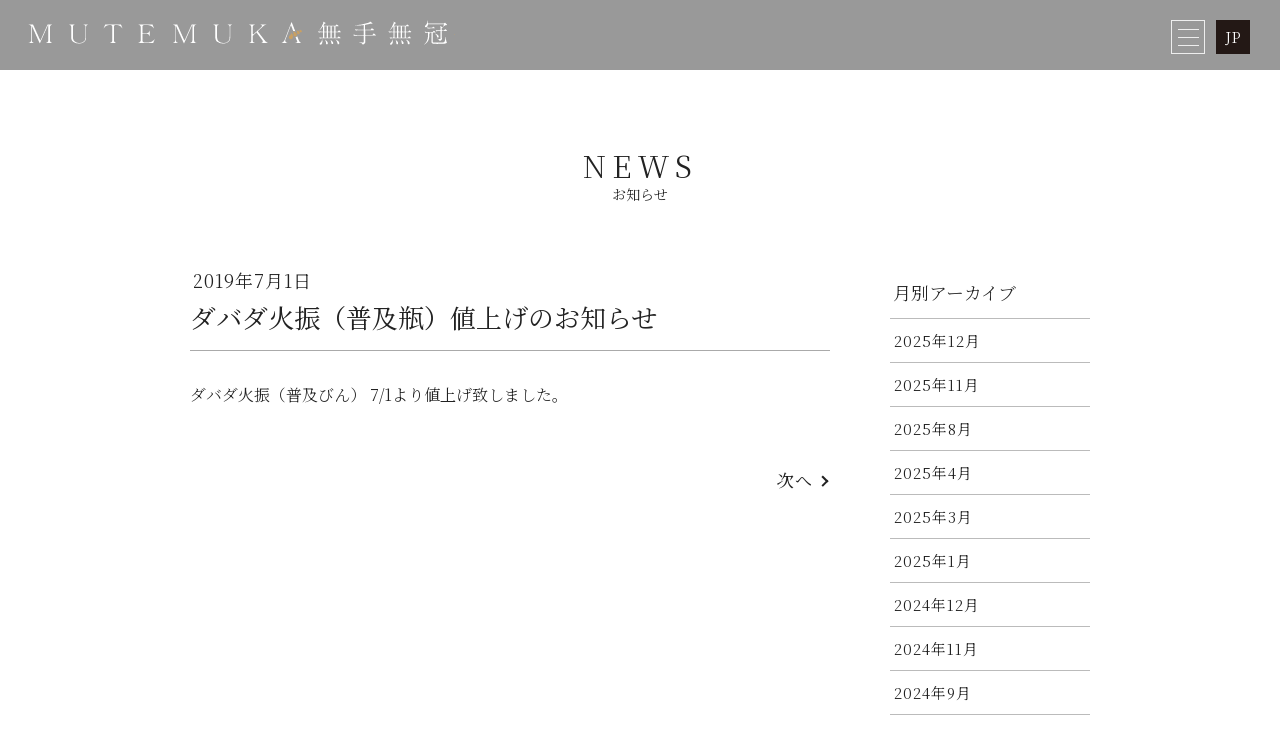

--- FILE ---
content_type: text/html; charset=UTF-8
request_url: https://mutemuka.com/news/29/
body_size: 30144
content:
<!DOCTYPE html>
<html lang="ja">
<head>
	<!-- Google Tag Manager -->
	<script>(function(w,d,s,l,i){w[l]=w[l]||[];w[l].push({'gtm.start':
	new Date().getTime(),event:'gtm.js'});var f=d.getElementsByTagName(s)[0],
	j=d.createElement(s), dl = l != 'dataLayer' ? '&l=' + l : '';j.async=true;j.src=
	'https://www.googletagmanager.com/gtm.js?id='+i+dl;f.parentNode.insertBefore(j,f);
	})(window,document,'script','dataLayer','GTM-5HSH5H4');</script>
	<!-- End Google Tag Manager -->
	<meta charset="UTF-8">
	<meta http-equiv="X-UA-Compatible" content="IE=edge">
	<meta name="viewport" content="width=device-width,user-scalable=no">
	<meta name="format-detection" content="telephone=no">
	<meta name="description" content="栗焼酎「ダバダ火振」などを製造・販売する酒造会社「無手無冠」のウェブサイトです。明治26年創業。">
	<meta name="keywords" content="無手無冠,ダバダ火振,栗焼酎,栗焼酎,酒,日本酒,四万十,高知">

	<link href="https://fonts.googleapis.com/css?family=Noto+Serif+JP:200,300,400,700&display=swap&subset=japanese" rel="stylesheet">
	<link href="https://mutemuka.com/favicon.ico" rel="shortcut icon">
	<link href="https://mutemuka.com/apple-touch-icon.png" rel="apple-touch-icon">
	<link href="https://mutemuka.com/apple-touch-icon.png" rel="icon" sizes="192x192">
	<link href="https://mutemuka.com/assets/css/bundle.css" rel="stylesheet">
	<link href="https://mutemuka.com/wp/wp-content/themes/mutemuka/assets/css/bundle.css" rel="stylesheet">

	<!-- Google tag (gtag.js) -->
	<script async src="https://www.googletagmanager.com/gtag/js?id=G-VLEF72DXYW"></script>
	<script>
	window.dataLayer = window.dataLayer || [];
	function gtag(){dataLayer.push(arguments);}
	gtag('js', new Date());
	gtag('config', 'G-VLEF72DXYW');
	</script>

    <meta name='robots' content='index, follow, max-image-preview:large, max-snippet:-1, max-video-preview:-1' />
	<style>img:is([sizes="auto" i], [sizes^="auto," i]) { contain-intrinsic-size: 3000px 1500px }</style>
	
	<!-- This site is optimized with the Yoast SEO plugin v26.7 - https://yoast.com/wordpress/plugins/seo/ -->
	<title>ダバダ火振（普及瓶）値上げのお知らせ | 株式会社 無手無冠 -高知四万十の酒造会社-</title>
	<link rel="canonical" href="https://mutemuka.com/news/29/" />
	<meta property="og:locale" content="ja_JP" />
	<meta property="og:type" content="article" />
	<meta property="og:title" content="ダバダ火振（普及瓶）値上げのお知らせ | 株式会社 無手無冠 -高知四万十の酒造会社-" />
	<meta property="og:description" content="ダバダ火振（普及びん） 7/1より値上げ致しました。" />
	<meta property="og:url" content="https://mutemuka.com/news/29/" />
	<meta property="og:site_name" content="株式会社 無手無冠 -高知四万十の酒造会社-" />
	<meta property="article:published_time" content="2019-07-01T05:44:31+00:00" />
	<meta property="article:modified_time" content="2019-08-02T05:46:14+00:00" />
	<meta name="author" content="admin@mutemuka" />
	<meta name="twitter:card" content="summary_large_image" />
	<meta name="twitter:label1" content="執筆者" />
	<meta name="twitter:data1" content="admin@mutemuka" />
	<script type="application/ld+json" class="yoast-schema-graph">{"@context":"https://schema.org","@graph":[{"@type":"Article","@id":"https://mutemuka.com/news/29/#article","isPartOf":{"@id":"https://mutemuka.com/news/29/"},"author":{"name":"admin@mutemuka","@id":"https://mutemuka.com/#/schema/person/e95f46ad38d3f592948d26a401546532"},"headline":"ダバダ火振（普及瓶）値上げのお知らせ","datePublished":"2019-07-01T05:44:31+00:00","dateModified":"2019-08-02T05:46:14+00:00","mainEntityOfPage":{"@id":"https://mutemuka.com/news/29/"},"wordCount":0,"articleSection":["お知らせ"],"inLanguage":"ja"},{"@type":"WebPage","@id":"https://mutemuka.com/news/29/","url":"https://mutemuka.com/news/29/","name":"ダバダ火振（普及瓶）値上げのお知らせ | 株式会社 無手無冠 -高知四万十の酒造会社-","isPartOf":{"@id":"https://mutemuka.com/#website"},"datePublished":"2019-07-01T05:44:31+00:00","dateModified":"2019-08-02T05:46:14+00:00","author":{"@id":"https://mutemuka.com/#/schema/person/e95f46ad38d3f592948d26a401546532"},"breadcrumb":{"@id":"https://mutemuka.com/news/29/#breadcrumb"},"inLanguage":"ja","potentialAction":[{"@type":"ReadAction","target":["https://mutemuka.com/news/29/"]}]},{"@type":"BreadcrumbList","@id":"https://mutemuka.com/news/29/#breadcrumb","itemListElement":[{"@type":"ListItem","position":1,"name":"ホーム","item":"https://mutemuka.com/"},{"@type":"ListItem","position":2,"name":"ダバダ火振（普及瓶）値上げのお知らせ"}]},{"@type":"WebSite","@id":"https://mutemuka.com/#website","url":"https://mutemuka.com/","name":"株式会社 無手無冠 -高知四万十の酒造会社-","description":"栗焼酎「ダバダ火振」などを製造・販売する酒造会社「無手無冠」のウェブサイトです。明治26年創業。","potentialAction":[{"@type":"SearchAction","target":{"@type":"EntryPoint","urlTemplate":"https://mutemuka.com/?s={search_term_string}"},"query-input":{"@type":"PropertyValueSpecification","valueRequired":true,"valueName":"search_term_string"}}],"inLanguage":"ja"},{"@type":"Person","@id":"https://mutemuka.com/#/schema/person/e95f46ad38d3f592948d26a401546532","name":"admin@mutemuka","url":"https://mutemuka.com/author/adminmutemuka/"}]}</script>
	<!-- / Yoast SEO plugin. -->


<link rel='stylesheet' id='sbi_styles-css' href='https://mutemuka.com/wp/wp-content/plugins/instagram-feed/css/sbi-styles.min.css?ver=6.10.0' type='text/css' media='all' />
<style id='classic-theme-styles-inline-css' type='text/css'>
/*! This file is auto-generated */
.wp-block-button__link{color:#fff;background-color:#32373c;border-radius:9999px;box-shadow:none;text-decoration:none;padding:calc(.667em + 2px) calc(1.333em + 2px);font-size:1.125em}.wp-block-file__button{background:#32373c;color:#fff;text-decoration:none}
</style>
<style id='global-styles-inline-css' type='text/css'>
:root{--wp--preset--aspect-ratio--square: 1;--wp--preset--aspect-ratio--4-3: 4/3;--wp--preset--aspect-ratio--3-4: 3/4;--wp--preset--aspect-ratio--3-2: 3/2;--wp--preset--aspect-ratio--2-3: 2/3;--wp--preset--aspect-ratio--16-9: 16/9;--wp--preset--aspect-ratio--9-16: 9/16;--wp--preset--color--black: #000000;--wp--preset--color--cyan-bluish-gray: #abb8c3;--wp--preset--color--white: #ffffff;--wp--preset--color--pale-pink: #f78da7;--wp--preset--color--vivid-red: #cf2e2e;--wp--preset--color--luminous-vivid-orange: #ff6900;--wp--preset--color--luminous-vivid-amber: #fcb900;--wp--preset--color--light-green-cyan: #7bdcb5;--wp--preset--color--vivid-green-cyan: #00d084;--wp--preset--color--pale-cyan-blue: #8ed1fc;--wp--preset--color--vivid-cyan-blue: #0693e3;--wp--preset--color--vivid-purple: #9b51e0;--wp--preset--gradient--vivid-cyan-blue-to-vivid-purple: linear-gradient(135deg,rgba(6,147,227,1) 0%,rgb(155,81,224) 100%);--wp--preset--gradient--light-green-cyan-to-vivid-green-cyan: linear-gradient(135deg,rgb(122,220,180) 0%,rgb(0,208,130) 100%);--wp--preset--gradient--luminous-vivid-amber-to-luminous-vivid-orange: linear-gradient(135deg,rgba(252,185,0,1) 0%,rgba(255,105,0,1) 100%);--wp--preset--gradient--luminous-vivid-orange-to-vivid-red: linear-gradient(135deg,rgba(255,105,0,1) 0%,rgb(207,46,46) 100%);--wp--preset--gradient--very-light-gray-to-cyan-bluish-gray: linear-gradient(135deg,rgb(238,238,238) 0%,rgb(169,184,195) 100%);--wp--preset--gradient--cool-to-warm-spectrum: linear-gradient(135deg,rgb(74,234,220) 0%,rgb(151,120,209) 20%,rgb(207,42,186) 40%,rgb(238,44,130) 60%,rgb(251,105,98) 80%,rgb(254,248,76) 100%);--wp--preset--gradient--blush-light-purple: linear-gradient(135deg,rgb(255,206,236) 0%,rgb(152,150,240) 100%);--wp--preset--gradient--blush-bordeaux: linear-gradient(135deg,rgb(254,205,165) 0%,rgb(254,45,45) 50%,rgb(107,0,62) 100%);--wp--preset--gradient--luminous-dusk: linear-gradient(135deg,rgb(255,203,112) 0%,rgb(199,81,192) 50%,rgb(65,88,208) 100%);--wp--preset--gradient--pale-ocean: linear-gradient(135deg,rgb(255,245,203) 0%,rgb(182,227,212) 50%,rgb(51,167,181) 100%);--wp--preset--gradient--electric-grass: linear-gradient(135deg,rgb(202,248,128) 0%,rgb(113,206,126) 100%);--wp--preset--gradient--midnight: linear-gradient(135deg,rgb(2,3,129) 0%,rgb(40,116,252) 100%);--wp--preset--font-size--small: 13px;--wp--preset--font-size--medium: 20px;--wp--preset--font-size--large: 36px;--wp--preset--font-size--x-large: 42px;--wp--preset--spacing--20: 0.44rem;--wp--preset--spacing--30: 0.67rem;--wp--preset--spacing--40: 1rem;--wp--preset--spacing--50: 1.5rem;--wp--preset--spacing--60: 2.25rem;--wp--preset--spacing--70: 3.38rem;--wp--preset--spacing--80: 5.06rem;--wp--preset--shadow--natural: 6px 6px 9px rgba(0, 0, 0, 0.2);--wp--preset--shadow--deep: 12px 12px 50px rgba(0, 0, 0, 0.4);--wp--preset--shadow--sharp: 6px 6px 0px rgba(0, 0, 0, 0.2);--wp--preset--shadow--outlined: 6px 6px 0px -3px rgba(255, 255, 255, 1), 6px 6px rgba(0, 0, 0, 1);--wp--preset--shadow--crisp: 6px 6px 0px rgba(0, 0, 0, 1);}:where(.is-layout-flex){gap: 0.5em;}:where(.is-layout-grid){gap: 0.5em;}body .is-layout-flex{display: flex;}.is-layout-flex{flex-wrap: wrap;align-items: center;}.is-layout-flex > :is(*, div){margin: 0;}body .is-layout-grid{display: grid;}.is-layout-grid > :is(*, div){margin: 0;}:where(.wp-block-columns.is-layout-flex){gap: 2em;}:where(.wp-block-columns.is-layout-grid){gap: 2em;}:where(.wp-block-post-template.is-layout-flex){gap: 1.25em;}:where(.wp-block-post-template.is-layout-grid){gap: 1.25em;}.has-black-color{color: var(--wp--preset--color--black) !important;}.has-cyan-bluish-gray-color{color: var(--wp--preset--color--cyan-bluish-gray) !important;}.has-white-color{color: var(--wp--preset--color--white) !important;}.has-pale-pink-color{color: var(--wp--preset--color--pale-pink) !important;}.has-vivid-red-color{color: var(--wp--preset--color--vivid-red) !important;}.has-luminous-vivid-orange-color{color: var(--wp--preset--color--luminous-vivid-orange) !important;}.has-luminous-vivid-amber-color{color: var(--wp--preset--color--luminous-vivid-amber) !important;}.has-light-green-cyan-color{color: var(--wp--preset--color--light-green-cyan) !important;}.has-vivid-green-cyan-color{color: var(--wp--preset--color--vivid-green-cyan) !important;}.has-pale-cyan-blue-color{color: var(--wp--preset--color--pale-cyan-blue) !important;}.has-vivid-cyan-blue-color{color: var(--wp--preset--color--vivid-cyan-blue) !important;}.has-vivid-purple-color{color: var(--wp--preset--color--vivid-purple) !important;}.has-black-background-color{background-color: var(--wp--preset--color--black) !important;}.has-cyan-bluish-gray-background-color{background-color: var(--wp--preset--color--cyan-bluish-gray) !important;}.has-white-background-color{background-color: var(--wp--preset--color--white) !important;}.has-pale-pink-background-color{background-color: var(--wp--preset--color--pale-pink) !important;}.has-vivid-red-background-color{background-color: var(--wp--preset--color--vivid-red) !important;}.has-luminous-vivid-orange-background-color{background-color: var(--wp--preset--color--luminous-vivid-orange) !important;}.has-luminous-vivid-amber-background-color{background-color: var(--wp--preset--color--luminous-vivid-amber) !important;}.has-light-green-cyan-background-color{background-color: var(--wp--preset--color--light-green-cyan) !important;}.has-vivid-green-cyan-background-color{background-color: var(--wp--preset--color--vivid-green-cyan) !important;}.has-pale-cyan-blue-background-color{background-color: var(--wp--preset--color--pale-cyan-blue) !important;}.has-vivid-cyan-blue-background-color{background-color: var(--wp--preset--color--vivid-cyan-blue) !important;}.has-vivid-purple-background-color{background-color: var(--wp--preset--color--vivid-purple) !important;}.has-black-border-color{border-color: var(--wp--preset--color--black) !important;}.has-cyan-bluish-gray-border-color{border-color: var(--wp--preset--color--cyan-bluish-gray) !important;}.has-white-border-color{border-color: var(--wp--preset--color--white) !important;}.has-pale-pink-border-color{border-color: var(--wp--preset--color--pale-pink) !important;}.has-vivid-red-border-color{border-color: var(--wp--preset--color--vivid-red) !important;}.has-luminous-vivid-orange-border-color{border-color: var(--wp--preset--color--luminous-vivid-orange) !important;}.has-luminous-vivid-amber-border-color{border-color: var(--wp--preset--color--luminous-vivid-amber) !important;}.has-light-green-cyan-border-color{border-color: var(--wp--preset--color--light-green-cyan) !important;}.has-vivid-green-cyan-border-color{border-color: var(--wp--preset--color--vivid-green-cyan) !important;}.has-pale-cyan-blue-border-color{border-color: var(--wp--preset--color--pale-cyan-blue) !important;}.has-vivid-cyan-blue-border-color{border-color: var(--wp--preset--color--vivid-cyan-blue) !important;}.has-vivid-purple-border-color{border-color: var(--wp--preset--color--vivid-purple) !important;}.has-vivid-cyan-blue-to-vivid-purple-gradient-background{background: var(--wp--preset--gradient--vivid-cyan-blue-to-vivid-purple) !important;}.has-light-green-cyan-to-vivid-green-cyan-gradient-background{background: var(--wp--preset--gradient--light-green-cyan-to-vivid-green-cyan) !important;}.has-luminous-vivid-amber-to-luminous-vivid-orange-gradient-background{background: var(--wp--preset--gradient--luminous-vivid-amber-to-luminous-vivid-orange) !important;}.has-luminous-vivid-orange-to-vivid-red-gradient-background{background: var(--wp--preset--gradient--luminous-vivid-orange-to-vivid-red) !important;}.has-very-light-gray-to-cyan-bluish-gray-gradient-background{background: var(--wp--preset--gradient--very-light-gray-to-cyan-bluish-gray) !important;}.has-cool-to-warm-spectrum-gradient-background{background: var(--wp--preset--gradient--cool-to-warm-spectrum) !important;}.has-blush-light-purple-gradient-background{background: var(--wp--preset--gradient--blush-light-purple) !important;}.has-blush-bordeaux-gradient-background{background: var(--wp--preset--gradient--blush-bordeaux) !important;}.has-luminous-dusk-gradient-background{background: var(--wp--preset--gradient--luminous-dusk) !important;}.has-pale-ocean-gradient-background{background: var(--wp--preset--gradient--pale-ocean) !important;}.has-electric-grass-gradient-background{background: var(--wp--preset--gradient--electric-grass) !important;}.has-midnight-gradient-background{background: var(--wp--preset--gradient--midnight) !important;}.has-small-font-size{font-size: var(--wp--preset--font-size--small) !important;}.has-medium-font-size{font-size: var(--wp--preset--font-size--medium) !important;}.has-large-font-size{font-size: var(--wp--preset--font-size--large) !important;}.has-x-large-font-size{font-size: var(--wp--preset--font-size--x-large) !important;}
:where(.wp-block-post-template.is-layout-flex){gap: 1.25em;}:where(.wp-block-post-template.is-layout-grid){gap: 1.25em;}
:where(.wp-block-columns.is-layout-flex){gap: 2em;}:where(.wp-block-columns.is-layout-grid){gap: 2em;}
:root :where(.wp-block-pullquote){font-size: 1.5em;line-height: 1.6;}
</style>
<link rel="https://api.w.org/" href="https://mutemuka.com/wp-json/" /><link rel="alternate" title="JSON" type="application/json" href="https://mutemuka.com/wp-json/wp/v2/posts/29" /><link rel='shortlink' href='https://mutemuka.com/?p=29' />
<link rel="alternate" title="oEmbed (JSON)" type="application/json+oembed" href="https://mutemuka.com/wp-json/oembed/1.0/embed?url=https%3A%2F%2Fmutemuka.com%2Fnews%2F29%2F" />
<link rel="alternate" title="oEmbed (XML)" type="text/xml+oembed" href="https://mutemuka.com/wp-json/oembed/1.0/embed?url=https%3A%2F%2Fmutemuka.com%2Fnews%2F29%2F&#038;format=xml" />
</head>
<body class="wp-singular post-template-default single single-post postid-29 single-format-standard wp-theme-mutemuka">
	<!-- Google Tag Manager (noscript) -->
	<noscript><iframe src="https://www.googletagmanager.com/ns.html?id=GTM-5HSH5H4"
	height="0" width="0" style="display:none;visibility:hidden"></iframe></noscript>
	<!-- End Google Tag Manager (noscript) -->

<header id="header">
  <div class="inner">
    <div class="logo"><a href="https://mutemuka.com/">株式会社 無手無冠</a></div>
    <div class="gnav-btn">
      <div class="icon">
        <div class="line"></div>
      </div>
    </div>
    <div class="language-btn" data-language="jp">
      <div class="current"></div>
      <ul class="item-list">
        <li>日本語</li>
        <li>English</li>
      </ul>
    </div>
  </div>
</header><div class="contentWrapper post single">
  <div class="postPageTitle-block">
    <div class="title">NEWS</div>
    <div class="sub">お知らせ</div>
  </div>
  <div class="contentInner">
    <main class="mainContent">
      <div class="postSingle-block">
        <article>
          <div class="postData">
            <div class="date">2019年7月1日</div>
            <h1 class="title">ダバダ火振（普及瓶）値上げのお知らせ</h1>
          </div>
          <div class="postContent"><p>ダバダ火振（普及びん） 7/1より値上げ致しました。</p>
</div>
          <ul class="wp-chainLink">
            <li class="prev"></li>
            <li class="next"><a href="https://mutemuka.com/news/20/" rel="next">次へ</a></li>
          </ul>
        </article>
      </div>
    </main>
    <div class="side">
      <section class="category-sec">
        <div class="subject-container">
          <div class="title">月別アーカイブ</div>
        </div>
        <ul class="item-list">
          	<li><a href='https://mutemuka.com/date/2025/12/'>2025年12月</a></li>
	<li><a href='https://mutemuka.com/date/2025/11/'>2025年11月</a></li>
	<li><a href='https://mutemuka.com/date/2025/08/'>2025年8月</a></li>
	<li><a href='https://mutemuka.com/date/2025/04/'>2025年4月</a></li>
	<li><a href='https://mutemuka.com/date/2025/03/'>2025年3月</a></li>
	<li><a href='https://mutemuka.com/date/2025/01/'>2025年1月</a></li>
	<li><a href='https://mutemuka.com/date/2024/12/'>2024年12月</a></li>
	<li><a href='https://mutemuka.com/date/2024/11/'>2024年11月</a></li>
	<li><a href='https://mutemuka.com/date/2024/09/'>2024年9月</a></li>
	<li><a href='https://mutemuka.com/date/2024/08/'>2024年8月</a></li>
	<li><a href='https://mutemuka.com/date/2024/07/'>2024年7月</a></li>
	<li><a href='https://mutemuka.com/date/2024/06/'>2024年6月</a></li>
	<li><a href='https://mutemuka.com/date/2024/04/'>2024年4月</a></li>
	<li><a href='https://mutemuka.com/date/2024/03/'>2024年3月</a></li>
	<li><a href='https://mutemuka.com/date/2024/02/'>2024年2月</a></li>
	<li><a href='https://mutemuka.com/date/2024/01/'>2024年1月</a></li>
	<li><a href='https://mutemuka.com/date/2023/12/'>2023年12月</a></li>
	<li><a href='https://mutemuka.com/date/2023/10/'>2023年10月</a></li>
	<li><a href='https://mutemuka.com/date/2023/09/'>2023年9月</a></li>
	<li><a href='https://mutemuka.com/date/2023/08/'>2023年8月</a></li>
	<li><a href='https://mutemuka.com/date/2023/07/'>2023年7月</a></li>
	<li><a href='https://mutemuka.com/date/2023/06/'>2023年6月</a></li>
	<li><a href='https://mutemuka.com/date/2023/05/'>2023年5月</a></li>
	<li><a href='https://mutemuka.com/date/2023/03/'>2023年3月</a></li>
	<li><a href='https://mutemuka.com/date/2023/01/'>2023年1月</a></li>
	<li><a href='https://mutemuka.com/date/2022/12/'>2022年12月</a></li>
	<li><a href='https://mutemuka.com/date/2022/11/'>2022年11月</a></li>
	<li><a href='https://mutemuka.com/date/2022/08/'>2022年8月</a></li>
	<li><a href='https://mutemuka.com/date/2022/07/'>2022年7月</a></li>
	<li><a href='https://mutemuka.com/date/2022/04/'>2022年4月</a></li>
	<li><a href='https://mutemuka.com/date/2022/03/'>2022年3月</a></li>
	<li><a href='https://mutemuka.com/date/2022/02/'>2022年2月</a></li>
	<li><a href='https://mutemuka.com/date/2022/01/'>2022年1月</a></li>
	<li><a href='https://mutemuka.com/date/2021/12/'>2021年12月</a></li>
	<li><a href='https://mutemuka.com/date/2021/11/'>2021年11月</a></li>
	<li><a href='https://mutemuka.com/date/2021/09/'>2021年9月</a></li>
	<li><a href='https://mutemuka.com/date/2021/07/'>2021年7月</a></li>
	<li><a href='https://mutemuka.com/date/2021/06/'>2021年6月</a></li>
	<li><a href='https://mutemuka.com/date/2021/05/'>2021年5月</a></li>
	<li><a href='https://mutemuka.com/date/2021/04/'>2021年4月</a></li>
	<li><a href='https://mutemuka.com/date/2021/03/'>2021年3月</a></li>
	<li><a href='https://mutemuka.com/date/2021/02/'>2021年2月</a></li>
	<li><a href='https://mutemuka.com/date/2021/01/'>2021年1月</a></li>
	<li><a href='https://mutemuka.com/date/2020/12/'>2020年12月</a></li>
	<li><a href='https://mutemuka.com/date/2020/11/'>2020年11月</a></li>
	<li><a href='https://mutemuka.com/date/2020/10/'>2020年10月</a></li>
	<li><a href='https://mutemuka.com/date/2020/09/'>2020年9月</a></li>
	<li><a href='https://mutemuka.com/date/2020/06/'>2020年6月</a></li>
	<li><a href='https://mutemuka.com/date/2020/05/'>2020年5月</a></li>
	<li><a href='https://mutemuka.com/date/2020/04/'>2020年4月</a></li>
	<li><a href='https://mutemuka.com/date/2020/03/'>2020年3月</a></li>
	<li><a href='https://mutemuka.com/date/2020/02/'>2020年2月</a></li>
	<li><a href='https://mutemuka.com/date/2020/01/'>2020年1月</a></li>
	<li><a href='https://mutemuka.com/date/2019/12/'>2019年12月</a></li>
	<li><a href='https://mutemuka.com/date/2019/11/'>2019年11月</a></li>
	<li><a href='https://mutemuka.com/date/2019/09/'>2019年9月</a></li>
	<li><a href='https://mutemuka.com/date/2019/08/'>2019年8月</a></li>
	<li><a href='https://mutemuka.com/date/2019/07/'>2019年7月</a></li>
        </ul>
      </section>
    </div>
  </div>
</div>
<footer id="footer">
  <section class="menuGroup1">
    <div class="menu-container" data-block="jp">
      <ul class="link-list">
        <li><a href="/">ホーム</a></li>
        <li><a href="/mutemuka/">無手無冠</a></li>
        <li><a href="/shochu/">栗焼酎</a></li>
        <li><a href="/sake/">日本酒</a></li>
        <li><a href="/italiano/">ダバダイタリアーノ</a></li>
        <li><a href="/other/liqueur.html">四万十リキュール</a></li>
        <li><a href="/other/sweets.html">ダバダ火振スイーツ</a></li>
        <li><a href="/shimanto/">四万十町</a></li>
      </ul>
    </div>
    <div class="menu-container" data-block="en">
      <ul class="link-list">
        <li><a href="/">Home</a></li>
        <li><a href="/mutemuka/">Mutemuka</a></li>
        <li><a href="/shochu/">Kuri Shochu</a></li>
        <li><a href="/sake/">Nihonshu</a></li>
        <li><a href="/italiano/">DABADA Italiano</a></li>
        <li><a href="/other/liqueur.html">Shimanto Liqueur</a></li>
        <li><a href="/other/sweets.html">Dabada Hiburi Sweets</a></li>
        <li><a href="/shimanto/">Shimanto-cho</a></li>
      </ul>
    </div>
    <div class="logo"><a href="/">無手無冠</a></div>
  </section>
  <section class="menuGroup2">
    <div class="inner">
      <div class="company-block" data-block="jp">
        <p class="name"><a href="https://mutemuka.com/">株式会社無手無冠</a></p>
        <ul class="menu-list">
          <li><a href="/company/">会社概要</a></li>
          <li><a href="/news/">お知らせ</a></li>
          <li><a href="/contact/">お問い合わせ</a></li>
          <li><a href="/privacy/">プライバシーポリシー</a></li>
          <li><a href="/law/">特定商取引法に基づく表記</a></li>
        </ul>
        <p class="copyright">Copyright &copy; 2019 MUTEMUKA Co.,Ltd. All Rights Reserved.</p>
      </div>
      <div class="company-block" data-block="en">
        <p class="name"><a href="https://mutemuka.com/">MUTEMUKA Co.,Ltd.</a></p>
        <ul class="menu-list">
          <li><a href="/company/">Company overview</a></li>
          <li><a href="/news/">News</a></li>
          <li><a href="/contact/">Contact us</a></li>
          <li><a href="/privacy/">Privacy policy</a></li>
          <li><a href="/law/">specified commercial transactions law</a></li>
        </ul>
        <p class="copyright">Copyright &copy; 2019 MUTEMUKA Co.,Ltd. All Rights Reserved.</p>
      </div>
      <div class="banner-block">
        <div class="banner"><a href="https://shop.mutemuka.com/" target="_blank"><img src="/assets/img/shared/ban_ec.jpg" alt="無手無冠 公式通販サイト"/></a></div>
      </div>
    </div>
  </section>
</footer>
<div id="gnav">
  <div class="bg"></div>
  <div class="close-btn"></div>
  <div class="inner">
    <div class="logo"><a href="/">無手無冠</a></div>
    <div class="languageSwitcher" data-language="jp">
      <ul class="item-list">
        <li>日本語</li>
        <li>English</li>
      </ul>
    </div>
    <div class="menu-block" data-block="jp">
      <ul class="menu-list">
        <li>
          <div class="category"><a href="/mutemuka/">無手無冠</a></div>
          <ul class="subMenu-list pc">
            <li><a href="/mutemuka/brewing.html">地の酒づくり</a></li>
            <li><a href="/mutemuka/toji.html">杜氏</a></li>
            <li><a href="/mutemuka/workshop.html">酒造り体験教室</a></li>
          </ul>
        </li>
        <li>
          <div class="category"><a href="/shochu/">栗焼酎</a></div>
          <ul class="subMenu-list pc">
            <li><a href="/shochu/dabadahiburi.html">ダバダ火振</a></li>
            <li><a href="/shochu/vintage.html">栗焼酎古酒</a></li>
            <li><a href="/shochu/shochubank.html">四万十川焼酎銀行</a></li>
          </ul>
        </li>
        <li>
          <div class="category"><a href="/sake/">日本酒</a></div>
          <ul class="subMenu-list pc">
            <li><a href="/sake/junmai.html">吟醸・純米酒</a></li>
            <li><a href="/sake/raw.html">生の酒</a></li>
            <li><a href="/sake/bottle.html">燗の酒</a></li>
          </ul>
        </li>
        <li>
          <div class="category"><a href="/italiano/">ダバダイタリアーノ</a></div>
        </li>
        <li>
          <div class="category"><a href="/other/liqueur.html">四万十リキュール</a></div>
        </li>
        <li>
          <div class="category"><a href="/other/sweets.html">ダバダ火振スイーツ</a></div>
        </li>
        <li>
          <ul class="subMenu2-list">
            <li><a href="/company/">会社概要</a></li>
            <li><a href="/shimanto/">四万十町</a></li>
            <li><a href="/news/">お知らせ</a></li>
            <li><a href="/contact/">お問い合わせ</a></li>
          </ul>
        </li>
      </ul>
    </div>
    <div class="menu-block" data-block="en">
      <div class="container">
        <ul class="menu-list">
          <li>
            <div class="category"><a href="/mutemuka/">Mutemuka</a></div>
            <ul class="subMenu-list pc">
              <li><a href="/mutemuka/brewing.html">The making of our local sake</a></li>
              <li><a href="/mutemuka/toji.html">Chief brewer at a sake brewery</a></li>
              <li><a href="/mutemuka/workshop.html">Sake-making trial classroom</a></li>
            </ul>
          </li>
          <li>
            <div class="category"><a href="/shochu/">Kuri Shochu</a></div>
            <ul class="subMenu-list pc">
              <li><a href="/shochu/dabadahiburi.html">Dabada Hiburi</a></li>
              <li><a href="/shochu/vintage.html">Aged Kuri Shochu</a></li>
              <li><a href="/shochu/shochubank.html">Shimanto River Shochu Bank</a></li>
            </ul>
          </li>
          <li>
            <div class="category"><a href="/sake/">Nihonshu</a></div>
            <ul class="subMenu-list pc">
              <li><a href="/sake/junmai.html">Ginjōshu / pure rice sake</a></li>
              <li><a href="/sake/raw.html">Unrefined sake</a></li>
              <li><a href="/sake/bottle.html">Hot sake</a></li>
            </ul>
          </li>
        </ul>
      </div>
      <div class="container">
        <ul class="menu-list">
          <li>
            <div class="category"><a href="/italiano/">DABADA Italiano</a></div>
          </li>
          <li>
            <div class="category"><a href="/other/liqueur.html">Shimanto Liqueur</a></div>
          </li>
          <li>
            <div class="category"><a href="/other/sweets.html">Dabada Hiburi Sweets</a></div>
          </li>
          <li>
            <ul class="subMenu2-list">
              <li><a href="/company/">Company overview</a></li>
              <li><a href="/shimanto/">Shimanto-cho</a></li>
              <li><a href="/news/">News</a></li>
              <li><a href="/contact/">Contact us</a></li>
            </ul>
          </li>
        </ul>
      </div>
    </div>
    <div class="bottomContainer">
      <div class="banner"><a href="https://shop.mutemuka.com/" target="_blank"><img src="/assets/img/shared/ban_ec.jpg" alt="無手無冠 公式通販サイト"/></a></div>
    </div>
  </div>
</div>    <div id="breakpointChecker"><div class="pc"></div><div class="sp"></div></div>
    <script type="speculationrules">
{"prefetch":[{"source":"document","where":{"and":[{"href_matches":"\/*"},{"not":{"href_matches":["\/wp\/wp-*.php","\/wp\/wp-admin\/*","\/wp\/wp-content\/uploads\/*","\/wp\/wp-content\/*","\/wp\/wp-content\/plugins\/*","\/wp\/wp-content\/themes\/mutemuka\/*","\/*\\?(.+)"]}},{"not":{"selector_matches":"a[rel~=\"nofollow\"]"}},{"not":{"selector_matches":".no-prefetch, .no-prefetch a"}}]},"eagerness":"conservative"}]}
</script>
<!-- Instagram Feed JS -->
<script type="text/javascript">
var sbiajaxurl = "https://mutemuka.com/wp/wp-admin/admin-ajax.php";
</script>
<script type="text/javascript" src="https://mutemuka.com/wp/wp-includes/js/jquery/jquery.js" id="jquery-js"></script>
	<script src="https://mutemuka.com/assets/js/libs.min.js" charset="UTF-8"></script>
	<script src="https://mutemuka.com/assets/js/bundle.js" charset="UTF-8"></script>
  </body>
</html>


--- FILE ---
content_type: text/css
request_url: https://mutemuka.com/assets/css/bundle.css
body_size: 198311
content:
@charset "utf-8";
@import "lib/yakuhanjp_s.css";
@import "lib/swiper.css";
@-webkit-keyframes fadeInUp {
  0% {
    opacity: 0;
    -webkit-transform: translateY(100px);
            transform: translateY(100px);
  }
  100% {
    opacity: 1;
    -webkit-transform: translateY(0);
            transform: translateY(0);
  }
}
@keyframes fadeInUp {
  0% {
    opacity: 0;
    -webkit-transform: translateY(100px);
            transform: translateY(100px);
  }
  100% {
    opacity: 1;
    -webkit-transform: translateY(0);
            transform: translateY(0);
  }
}
@-webkit-keyframes fadeIn {
  0% {
    opacity: 0;
  }
  100% {
    opacity: 1;
  }
}
@keyframes fadeIn {
  0% {
    opacity: 0;
  }
  100% {
    opacity: 1;
  }
}
@-webkit-keyframes bgLoopScroll {
  0% {
    background-position: 0 0;
  }
  100% {
    background-position: 0px -200px;
  }
}
@keyframes bgLoopScroll {
  0% {
    background-position: 0 0;
  }
  100% {
    background-position: 0px -200px;
  }
}
@-webkit-keyframes bgLoopScrollSP {
  0% {
    background-position: 0 0;
  }
  100% {
    background-position: 0px -26.66667vw;
  }
}
@keyframes bgLoopScrollSP {
  0% {
    background-position: 0 0;
  }
  100% {
    background-position: 0px -26.66667vw;
  }
}
@-webkit-keyframes spin {
  0% {
    -webkit-transform: rotate(0deg);
            transform: rotate(0deg);
  }
  100% {
    -webkit-transform: rotate(360deg);
            transform: rotate(360deg);
  }
}
@keyframes spin {
  0% {
    -webkit-transform: rotate(0deg);
            transform: rotate(0deg);
  }
  100% {
    -webkit-transform: rotate(360deg);
            transform: rotate(360deg);
  }
}
@-webkit-keyframes flash {
  0% {
    -webkit-filter: brightness(120%);
            filter: brightness(120%);
  }
  20% {
    -webkit-filter: brightness(140%);
            filter: brightness(140%);
  }
  100% {
    -webkit-filter: brightness(100%);
            filter: brightness(100%);
  }
}
@keyframes flash {
  0% {
    -webkit-filter: brightness(120%);
            filter: brightness(120%);
  }
  20% {
    -webkit-filter: brightness(140%);
            filter: brightness(140%);
  }
  100% {
    -webkit-filter: brightness(100%);
            filter: brightness(100%);
  }
}
@-webkit-keyframes float {
  0% {
    -webkit-transform: translateY(0);
            transform: translateY(0);
  }
  50% {
    -webkit-transform: translateY(10px);
            transform: translateY(10px);
  }
  100% {
    -webkit-transform: translateY(0);
            transform: translateY(0);
  }
}
@keyframes float {
  0% {
    -webkit-transform: translateY(0);
            transform: translateY(0);
  }
  50% {
    -webkit-transform: translateY(10px);
            transform: translateY(10px);
  }
  100% {
    -webkit-transform: translateY(0);
            transform: translateY(0);
  }
}
@-webkit-keyframes tenmetsu {
  0% {
    opacity: 0.3;
  }
  100% {
    opacity: 0.26;
  }
}
@keyframes tenmetsu {
  0% {
    opacity: 0.3;
  }
  100% {
    opacity: 0.26;
  }
}
@-webkit-keyframes tenmetsu2 {
  0% {
    background-color: rgba(255, 255, 255, 0);
  }
  50% {
    background-color: rgba(255, 255, 255, 0.3);
  }
  100% {
    background-color: rgba(255, 255, 255, 0);
  }
}
@keyframes tenmetsu2 {
  0% {
    background-color: rgba(255, 255, 255, 0);
  }
  50% {
    background-color: rgba(255, 255, 255, 0.3);
  }
  100% {
    background-color: rgba(255, 255, 255, 0);
  }
}
/*!
html5doctor.com Reset Stylesheet v1.6.1
Last Updated: 2010-09-17
Author: Richard Clark - http://richclarkdesign.com
*/
html,
body,
div,
span,
object,
iframe,
h1,
h2,
h3,
h4,
h5,
h6,
p,
blockquote,
pre,
abbr,
address,
cite,
code,
del,
dfn,
em,
img,
ins,
kbd,
q,
samp,
small,
strong,
sub,
sup,
var,
b,
i,
dl,
dt,
dd,
ol,
ul,
li,
fieldset,
form,
label,
legend,
table,
caption,
tbody,
tfoot,
thead,
tr,
th,
td,
article,
aside,
canvas,
details,
figcaption,
figure,
footer,
header,
menu,
nav,
section,
summary,
time,
mark,
audio,
video,
a {
  margin: 0;
  padding: 0;
  border: 0;
  outline: 0;
  font-size: 100%;
  vertical-align: baseline;
  box-sizing: border-box;
}
h1,
h2,
h3,
h4,
h5,
h6 {
  font-weight: normal;
}
input,
textarea {
  box-sizing: border-box;
}
*:before,
*:after {
  box-sizing: inherit;
}
input,
select,
textarea,
button {
  line-height: 1;
  vertical-align: baseline;
  font-family: inherit;
}
img {
  max-width: 100%;
  height: auto;
  vertical-align: bottom;
  font-size: 0;
  line-height: 0;
}
body {
  line-height: 1;
  -webkit-text-size-adjust: 100%;
}
article,
aside,
details,
figcaption,
figure,
footer,
header,
menu,
nav,
section {
  display: block;
}
ol,
ul,
li {
  list-style: none;
}
blockquote,
q {
  quotes: none;
}
blockquote:before,
blockquote:after,
q:before,
q:after {
  content: '';
  content: none;
}
a {
  vertical-align: baseline;
  background: transparent;
  -webkit-text-decoration-skip: objects;
}
a:active,
a:hover {
  outline-width: 0;
}
a:focus {
  outline: none;
}
ins {
  background-color: #ff9;
  color: #000;
  text-decoration: none;
}
mark {
  background-color: #ff9;
  color: #000;
  font-style: italic;
  font-weight: bold;
}
del {
  text-decoration: line-through;
}
abbr[title],
dfn[title] {
  border-bottom: 1px dotted;
  cursor: help;
}
sup {
  vertical-align: baseline;
  font-size: 1.1rem;
  line-height: 1;
}
hr {
  display: block;
  height: 1px;
  border: 0;
  border-top: 1px solid #cccccc;
  margin: 1em 0;
  padding: 0;
}
em,
address {
  font-style: normal;
}
button,
input[type=submit],
input[type=reset],
input[type=button] {
  -webkit-appearance: none;
  border-radius: 0;
  border: 0;
  background-color: #ddd;
}
select::-ms-expand {
  display: none;
}
@font-face {
  font-family: "Yu Gothic";
  src: local("Yu Gothic Medium");
  font-weight: 100;
}
@font-face {
  font-family: "Yu Gothic";
  src: local("Yu Gothic Medium");
  font-weight: 200;
}
@font-face {
  font-family: "Yu Gothic";
  src: local("Yu Gothic Medium");
  font-weight: 300;
}
@font-face {
  font-family: "Yu Gothic";
  src: local("Yu Gothic Medium");
  font-weight: 400;
}
@font-face {
  font-family: "Yu Gothic";
  src: local("Yu Gothic Bold");
  font-weight: bold;
}
/**************************************************************
*
*  Normalize [update:2019/8/8]
*
**************************************************************/
body {
  font-family: 'Noto Serif JP', YakuHanJPs, "游ゴシック Medium", "游ゴシック体", "Yu Gothic Medium", YuGothic, "ヒラギノ角ゴ ProN W3", "Hiragino Kaku Gothic ProN", "メイリオ", Meiryo, "ＭＳ Ｐゴシック", "MS PGothic", sans-serif;
  font-size: 14px;
  font-weight: 300;
  color: #222;
}
a {
  color: #c9a063;
  cursor: pointer;
  text-decoration: underline;
}
a:hover {
  text-decoration: none;
}
@media screen and (max-width: 767px) {
  html.desktop body {
    width: 100vw;
    overflow-x: hidden;
  }
}
@media screen and (min-width: 768px) {
  a[href^="tel:"] {
    pointer-events: none;
    text-decoration: none;
    color: #222;
  }
}
@media all and (-ms-high-contrast: none) {
  *::-ms-backdrop,
  body {
    font-family: "メイリオ", Meiryo, "ＭＳ Ｐゴシック", "MS PGothic", sans-serif;
    font-weight: normal;
  }
}
html.android * {
  max-height: 999999px;
}
button {
  display: inline-block;
  background-color: transparent;
  border: 0;
  cursor: pointer;
  outline: none;
  padding: 0;
  -webkit-appearance: none;
          appearance: none;
}
label,
input[type=radio],
input[type=checkbox] {
  cursor: pointer;
  outline: 0;
}
input[type=text],
input[type=email],
input[type=submit],
input[type=password],
input[type=tel],
textarea {
  border-radius: 0px;
  -webkit-appearance: none;
          appearance: none;
}
input[type=text]:-ms-input-placeholder,
input[type=email]:-ms-input-placeholder,
input[type=submit]:-ms-input-placeholder,
input[type=password]:-ms-input-placeholder,
input[type=tel]:-ms-input-placeholder,
textarea:-ms-input-placeholder {
  color: #ccc;
}
input[type=text]::-moz-placeholder,
input[type=email]::-moz-placeholder,
input[type=submit]::-moz-placeholder,
input[type=password]::-moz-placeholder,
input[type=tel]::-moz-placeholder,
textarea::-moz-placeholder {
  color: #aaa;
}
input[type=text]::-webkit-input-placeholder,
input[type=email]::-webkit-input-placeholder,
input[type=submit]::-webkit-input-placeholder,
input[type=password]::-webkit-input-placeholder,
input[type=tel]::-webkit-input-placeholder,
textarea::-webkit-input-placeholder {
  color: #ccc;
}
.sp {
  display: none;
}
.pc {
  display: block;
}
.sp-inline {
  display: none;
}
.pc-inline {
  display: inline;
}
@media screen and (max-width: 767px) {
  .sp {
    display: block;
  }
  .pc {
    display: none;
  }
  .sp-inline {
    display: inline;
  }
  .pc-inline {
    display: none;
  }
  img {
    width: 100%;
  }
}
body [data-text="jp"],
body [data-text="en"],
body [data-block="jp"],
body [data-block="en"] {
  display: none;
}
body[data-language="jp"] [data-text="jp"] {
  display: inline-block;
}
body[data-language="en"] [data-text="en"] {
  display: inline-block;
}
body[data-language="jp"] [data-block="jp"] {
  display: block;
}
body[data-language="en"] [data-block="en"] {
  display: block;
}
.hBookmark-widget-counter {
  position: absolute;
  clip: rect(1px, 1px, 1px, 1px);
  left: -9999px;
  top: -9999px;
  display: none;
}
#guide {
  position: absolute;
  left: 50%;
  top: 0%;
  z-index: 100000;
  opacity: 0.33;
  pointer-events: none;
}
#guide img {
  max-width: initial;
  position: relative;
  left: -50%;
}
@media screen and (max-width: 767px) {
  #guide {
    position: absolute;
    left: 0%;
    top: 0%;
    z-index: 100000;
    opacity: 0.33;
    pointer-events: none;
  }
  #guide img {
    left: 0%;
  }
}
#breakpointChecker .pc {
  display: none;
}
#breakpointChecker .sp {
  display: block;
}
@media screen and (min-width: 768px) {
  #breakpointChecker .sp {
    display: none;
  }
  #breakpointChecker .pc {
    display: block;
  }
}
@media screen and (min-width: 768px) {
  /**************************************************************
*
* ■ layout(pc)
*
**************************************************************/
  .contentWrapper {
    position: relative;
    margin: 0px auto 140px;
  }
  .contentWrapper .pageTitle-block {
    position: relative;
    width: 100%;
    height: 510px;
    min-width: 840px;
    margin-bottom: 85px;
  }
  .contentWrapper .pageTitle-block .title {
    position: absolute;
    left: 0;
    top: 0;
    z-index: 3;
    width: 100%;
    height: 100%;
  }
  .contentWrapper .pageTitle-block .title span {
    position: absolute;
    left: 50%;
    top: 0;
    z-index: auto;
    -webkit-transform: translateX(-50%);
            transform: translateX(-50%);
    height: 100%;
    padding-top: 20px;
    -webkit-writing-mode: vertical-rl;
            writing-mode: vertical-rl;
    -webkit-text-orientation: upright;
            text-orientation: upright;
    font-size: 23px;
    font-weight: 200;
    color: #fff;
    text-align: center;
    letter-spacing: 10px;
    line-height: 1.5;
  }
  .contentWrapper .pageTitle-block .title span[data-text="en"] {
    text-align: left;
    width: 570px;
    text-shadow: 0px 0px 4px rgba(0, 0, 0, 0.8);
  }
  .contentWrapper .pageTitle-block .bg {
    position: absolute;
    left: 50%;
    top: 0;
    z-index: 1;
    -webkit-transform: translateX(-50%);
            transform: translateX(-50%);
    width: 100%;
    height: 100%;
    max-width: 2380px;
    background-size: cover;
  }
  .contentWrapper .pageTitle-block .cover {
    position: absolute;
    left: 0;
    bottom: 0;
    z-index: 10;
    width: 100%;
    height: 510px;
    background: url("../img/pc/nav/kv_cover.png") no-repeat center bottom;
    pointer-events: none;
  }
  body[data-language="en"] .contentWrapper .pageTitle-block .title span {
    padding-top: 235px;
    -webkit-writing-mode: horizontal-tb;
            writing-mode: horizontal-tb;
    letter-spacing: 6px;
    font-size: 26px;
  }
  #header {
    display: none;
    position: fixed;
    left: 0px;
    top: 0px;
    z-index: 100;
    width: 100%;
  }
  #header .inner {
    width: 100%;
    height: 70px;
    background-color: rgba(0, 0, 0, 0.4);
  }
  #header .inner .logo {
    position: absolute;
    left: 20px;
    top: 20px;
    z-index: auto;
    width: 434.7px;
    height: 25.2px;
    background-image: url("../img/parts/logo_mutemuka_02.svg");
    background-size: contain;
    background-repeat: no-repeat;
    background-position: center center;
    text-indent: 100%;
    overflow: hidden;
    white-space: nowrap;
  }
  #header .inner .logo a {
    display: block;
    width: 100%;
    height: 100%;
  }
  #header .inner .logo:hover {
    opacity: 0.8;
  }
  #header .inner .gnav-btn {
    position: fixed;
    right: 75px;
    top: 20px;
    z-index: 210;
    width: 34px;
    height: 34px;
    border: 1px solid #eee;
    cursor: pointer;
    transition: all 0.2s ease;
  }
  #header .inner .gnav-btn:hover {
    transition: all 0.1s ease;
    opacity: 0.65;
  }
  #header .inner .gnav-btn.is-opened {
    opacity: 0;
  }
  #header .inner .gnav-btn .icon {
    position: absolute;
    right: 5px;
    top: 16px;
    z-index: auto;
  }
  #header .inner .gnav-btn .icon:before {
    content: "";
    position: absolute;
    right: 0px;
    top: 0px;
    z-index: 1;
    width: 21px;
    height: 1px;
    background-color: #eee;
  }
  #header .inner .gnav-btn .icon .line:before {
    content: "";
    position: absolute;
    right: 0px;
    top: 0px;
    z-index: auto;
    width: 21px;
    height: 1px;
    -webkit-transform: translateY(-8px);
            transform: translateY(-8px);
    background-color: #eee;
  }
  #header .inner .gnav-btn .icon .line:after {
    content: "";
    position: absolute;
    right: 0px;
    top: 0px;
    z-index: auto;
    width: 21px;
    height: 1px;
    -webkit-transform: translateY(8px);
            transform: translateY(8px);
    background-color: #eee;
  }
  #header .inner .language-btn {
    position: fixed;
    right: 30px;
    top: 20px;
    z-index: 301;
    width: 34px;
    height: 34px;
    background-color: #231815;
  }
  #header .inner .language-btn .current {
    width: 34px;
    height: 34px;
    line-height: 34px;
    cursor: pointer;
    text-align: center;
    font-size: 15px;
    font-weight: 300;
    color: #fff;
  }
  #header .inner .language-btn .item-list {
    display: none;
    position: absolute;
    right: 0px;
    top: 10px;
    z-index: 2;
    padding: 12px 15px;
    background-color: #fff;
    border: 1px solid #ddd;
  }
  #header .inner .language-btn .item-list > li {
    margin-bottom: 9px;
    line-height: 1.5;
    cursor: pointer;
    font-size: 14px;
    font-weight: 300;
    color: #222;
  }
  #header .inner .language-btn .item-list > li:last-child {
    margin-bottom: 0px;
  }
  #header .inner .language-btn .item-list > li:hover {
    color: #c9a063;
  }
  #footer .menuGroup1 {
    padding: 40px 0 55px;
    background-color: #150301;
  }
  #footer .menuGroup1 .menu-container[data-block="jp"] {
    width: 680px;
    margin-left: auto;
    margin-right: auto;
  }
  #footer .menuGroup1 .menu-container[data-block="jp"] .link-list {
    margin: 0 auto;
    padding-bottom: 20px;
    -webkit-writing-mode: vertical-rl;
            writing-mode: vertical-rl;
    -webkit-text-orientation: upright;
            text-orientation: upright;
  }
  #footer .menuGroup1 .menu-container[data-block="jp"] .link-list > li {
    margin: 0 30px;
  }
  #footer .menuGroup1 .menu-container[data-block="jp"] .link-list > li a {
    display: block;
    width: 100%;
    height: 100%;
    padding: 5px 10px;
    font-size: 15px;
    font-weight: 200;
    color: #c9a063;
    letter-spacing: 4px;
    text-decoration: none;
  }
  #footer .menuGroup1 .menu-container[data-block="jp"] .link-list > li a:hover {
    color: #E1CEB0;
  }
  #footer .menuGroup1 .logo {
    margin: 0 auto;
    width: 94px;
    height: 170px;
    background-image: url("../img/pc/nav/footer_logo.png");
    background-size: contain;
    background-repeat: no-repeat;
    background-position: center center;
    text-indent: 100%;
    overflow: hidden;
    white-space: nowrap;
  }
  #footer .menuGroup1 .logo a {
    display: block;
    width: 100%;
    height: 100%;
  }
  #footer .menuGroup1 .logo:hover {
    opacity: 0.85;
  }
  #footer .menuGroup2 {
    border-top: 1px solid #444;
    padding: 50px 30px;
    background-color: #150301;
  }
  #footer .menuGroup2 .inner {
    margin: 0 auto;
    max-width: 1200px;
    display: flex;
    justify-content: space-between;
    align-items: stretch;
    flex-wrap: wrap;
    gap: 20px 0;
  }
  #footer .menuGroup2 .inner .company-block {
    width: 600px;
  }
  #footer .menuGroup2 .inner .company-block .name a {
    font-size: 16px;
    font-weight: 500;
    color: #ddd;
    text-decoration: none;
  }
  #footer .menuGroup2 .inner .company-block .name a:hover {
    text-decoration: underline;
  }
  #footer .menuGroup2 .inner .company-block .menu-list {
    margin-top: 17px;
    display: flex;
    justify-content: flex-start;
    align-items: stretch;
    flex-wrap: wrap;
    gap: 8px 15px;
  }
  #footer .menuGroup2 .inner .company-block .menu-list > li a {
    color: #ddd;
    text-decoration: none;
  }
  #footer .menuGroup2 .inner .company-block .menu-list > li a:hover {
    text-decoration: underline;
  }
  #footer .menuGroup2 .inner .company-block .copyright {
    margin-top: 25px;
    font-size: 11px;
    font-weight: 300;
    color: #c9a063;
    letter-spacing: 1px;
  }
  #footer .menuGroup2 .inner .banner-block {
    width: 260px;
  }
  #footer .menuGroup2 .inner .banner-block .banner:hover {
    opacity: 0.85;
  }
  body[data-language="en"] #footer .menuGroup1 .menu-container[data-block="en"] {
    width: 780px;
    margin: 10px auto 30px;
  }
  body[data-language="en"] #footer .menuGroup1 .menu-container[data-block="en"] .link-list {
    height: 115px;
    display: flex;
    flex-direction: column;
    flex-wrap: wrap;
    justify-content: flex-start;
    align-items: flex-start;
    align-content: flex-start;
  }
  body[data-language="en"] #footer .menuGroup1 .menu-container[data-block="en"] .link-list > li {
    width: 25%;
    margin-top: 15px;
  }
  body[data-language="en"] #footer .menuGroup1 .menu-container[data-block="en"] .link-list > li:nth-of-type(1),
  body[data-language="en"] #footer .menuGroup1 .menu-container[data-block="en"] .link-list > li:nth-of-type(4),
  body[data-language="en"] #footer .menuGroup1 .menu-container[data-block="en"] .link-list > li:nth-of-type(7),
  body[data-language="en"] #footer .menuGroup1 .menu-container[data-block="en"] .link-list > li:nth-of-type(10) {
    margin-top: 0px;
  }
  body[data-language="en"] #footer .menuGroup1 .menu-container[data-block="en"] .link-list > li a {
    display: block;
    width: 100%;
    height: 100%;
    padding: 5px 10px;
    font-size: 12.5px;
    font-weight: 200;
    color: #c9a063;
    letter-spacing: 0.5px;
    text-decoration: none;
  }
  body[data-language="en"] #footer .menuGroup1 .menu-container[data-block="en"] .link-list > li a:hover {
    color: #E1CEB0;
  }
  body[data-language="en"] #footer .menuGroup1 .menu-container[data-block="en"] .link-list > li a:before {
    content: "・";
  }
  #gnav {
    display: none;
    position: fixed;
    left: 0px;
    top: 0px;
    z-index: 300;
    width: 100%;
  }
  #gnav .bg {
    display: none;
    position: absolute;
    left: 0px;
    top: 0px;
    z-index: 1;
    width: 100%;
    height: 100vh;
    background-color: rgba(0, 0, 0, 0.85);
  }
  #gnav .close-btn {
    display: none;
    position: absolute;
    right: 75px;
    top: 20px;
    z-index: 5;
    width: 40px;
    height: 40px;
    cursor: pointer;
    transition: all 0.2s ease;
  }
  #gnav .close-btn:before {
    content: "";
    position: absolute;
    left: 6px;
    top: 7px;
    z-index: auto;
    width: 28px;
    height: 2px;
    -webkit-transform: translateY(9px) rotate(45deg);
            transform: translateY(9px) rotate(45deg);
    background-color: #eee;
  }
  #gnav .close-btn:after {
    content: "";
    position: absolute;
    left: 6px;
    top: 7px;
    z-index: auto;
    width: 28px;
    height: 2px;
    -webkit-transform: translateY(9px) rotate(-45deg);
            transform: translateY(9px) rotate(-45deg);
    background-color: #eee;
  }
  #gnav .close-btn:hover {
    transition: all 0.1s ease;
    opacity: 0.65;
  }
  #gnav .inner {
    display: none;
    position: absolute;
    left: 0px;
    top: 0px;
    z-index: 2;
    width: 100%;
    height: 100vh;
    color: #fff;
    cursor: pointer;
    transition: all 0.5s cubic-bezier(0.215, 0.61, 0.355, 1);
  }
  #gnav .inner.is-opened {
    display: block;
    transition: all 0.4s cubic-bezier(0.215, 0.61, 0.355, 1);
  }
  #gnav .inner .logo {
    position: absolute;
    left: 50%;
    top: calc(50% - 260px);
    z-index: auto;
    -webkit-transform: translate(-50%, -50%);
            transform: translate(-50%, -50%);
    width: 122px;
    height: 122px;
    background-image: url("../img/pc/nav/gnav_mark_01.png");
    background-size: contain;
    background-repeat: no-repeat;
    background-position: center center;
    text-indent: 100%;
    overflow: hidden;
    white-space: nowrap;
    transition: all 0.2s cubic-bezier(0.785, 0.135, 0.15, 0.86);
  }
  #gnav .inner .logo a {
    display: block;
    width: 100%;
    height: 100%;
  }
  #gnav .inner .logo:hover {
    opacity: 0.7;
  }
  #gnav .inner .languageSwitcher {
    position: absolute;
    left: 50%;
    top: calc(50% - 145px);
    z-index: auto;
    -webkit-transform: translate(-50%, -50%);
            transform: translate(-50%, -50%);
    width: 210px;
    height: 30px;
    border: 1px solid #fff;
    pointer-events: auto;
  }
  #gnav .inner .languageSwitcher:before {
    position: absolute;
    left: 50%;
    top: 3px;
    z-index: auto;
    content: "";
    background-color: #fff;
    width: 1px;
    height: 22px;
  }
  #gnav .inner .languageSwitcher .item-list {
    display: flex;
    justify-content: space-between;
    align-items: stretch;
    flex-wrap: wrap;
  }
  #gnav .inner .languageSwitcher .item-list > li {
    margin: 2px;
    width: 48%;
    height: 24px;
    line-height: 24px;
    font-size: 11px;
    font-weight: 300;
    color: #fff;
    letter-spacing: 3px;
    text-align: center;
    cursor: pointer;
  }
  #gnav .inner .languageSwitcher .item-list > li:hover {
    color: #c9a063;
  }
  #gnav .inner .languageSwitcher[data-language="jp"] .item-list > li:nth-child(1) {
    background-color: #828385;
    cursor: default;
  }
  #gnav .inner .languageSwitcher[data-language="jp"] .item-list > li:nth-child(1):hover {
    color: inherit;
  }
  #gnav .inner .languageSwitcher[data-language="en"] .item-list > li:nth-child(2) {
    background-color: #828385;
    cursor: default;
  }
  #gnav .inner .languageSwitcher[data-language="en"] .item-list > li:nth-child(2):hover {
    color: inherit;
  }
  #gnav .inner .menu-block[data-block="jp"] {
    position: absolute;
    left: 50%;
    top: calc(50% + 80px);
    z-index: auto;
    -webkit-transform: translate(-350px, -50%);
            transform: translate(-350px, -50%);
    height: 270px;
  }
  #gnav .inner .menu-block[data-block="jp"] .menu-list {
    -webkit-writing-mode: vertical-rl;
            writing-mode: vertical-rl;
    -webkit-text-orientation: upright;
            text-orientation: upright;
  }
  #gnav .inner .menu-block[data-block="jp"] .menu-list > li {
    margin-left: 35px;
  }
  #gnav .inner .menu-block[data-block="jp"] .menu-list > li:last-child {
    margin-left: 0;
  }
  #gnav .inner .menu-block[data-block="jp"] .menu-list > li .category a {
    position: relative;
    font-size: 18px;
    font-weight: 300;
    color: #fff;
    letter-spacing: 5px;
    text-decoration: none;
  }
  #gnav .inner .menu-block[data-block="jp"] .menu-list > li .category a:hover {
    color: #c9a063;
  }
  #gnav .inner .menu-block[data-block="jp"] .menu-list > li .category a:before {
    content: "";
    position: absolute;
    left: 12px;
    top: -28px;
    z-index: auto;
    width: 1px;
    height: 20px;
    background-color: #aaa;
  }
  #gnav .inner .menu-block[data-block="jp"] .menu-list > li .subMenu-list {
    margin-right: 15px;
    padding-top: 4px;
  }
  #gnav .inner .menu-block[data-block="jp"] .menu-list > li .subMenu-list > li {
    margin-left: 10px;
  }
  #gnav .inner .menu-block[data-block="jp"] .menu-list > li .subMenu-list > li:last-child {
    margin-left: 0px;
  }
  #gnav .inner .menu-block[data-block="jp"] .menu-list > li .subMenu-list > li a {
    display: block;
    font-size: 14px;
    font-weight: 300;
    color: #bbb;
    letter-spacing: 3px;
    text-decoration: none;
  }
  #gnav .inner .menu-block[data-block="jp"] .menu-list > li .subMenu-list > li a:hover {
    color: #c9a063;
  }
  #gnav .inner .menu-block[data-block="jp"] .menu-list > li .subMenu2-list {
    margin-right: 45px;
  }
  #gnav .inner .menu-block[data-block="jp"] .menu-list > li .subMenu2-list > li {
    margin-left: 22px;
  }
  #gnav .inner .menu-block[data-block="jp"] .menu-list > li .subMenu2-list > li:last-child {
    margin-left: 0px;
  }
  #gnav .inner .menu-block[data-block="jp"] .menu-list > li .subMenu2-list > li a {
    display: block;
    font-size: 16px;
    font-weight: 300;
    color: #fff;
    letter-spacing: 3px;
    text-decoration: none;
  }
  #gnav .inner .menu-block[data-block="jp"] .menu-list > li .subMenu2-list > li a:hover {
    color: #c9a063;
  }
  #gnav .inner .menu-block[data-block="jp"] .menu-list > li .subMenu2-list > li a:before {
    content: "・";
  }
  #gnav .inner .bottomContainer {
    position: absolute;
    left: 50%;
    top: calc(50% + 240px);
    z-index: auto;
    -webkit-transform: translate(-50%, -50%);
            transform: translate(-50%, -50%);
    width: 300px;
    pointer-events: auto;
  }
  #gnav .inner .bottomContainer .banner:hover {
    opacity: 0.85;
  }
  body[data-language="en"] #gnav .inner .menu-block[data-block="en"] {
    position: absolute;
    left: 50%;
    top: calc(50% + 80px);
    z-index: auto;
    -webkit-transform: translate(-45%, -50%);
            transform: translate(-45%, -50%);
    display: flex;
    justify-content: flex-start;
    align-items: stretch;
    flex-wrap: wrap;
    width: 680px;
    height: 335px;
  }
  body[data-language="en"] #gnav .inner .menu-block[data-block="en"] .container {
    width: 50%;
  }
  body[data-language="en"] #gnav .inner .menu-block[data-block="en"] .container .menu-list {
    -webkit-writing-mode: horizontal-tb;
            writing-mode: horizontal-tb;
  }
  body[data-language="en"] #gnav .inner .menu-block[data-block="en"] .container .menu-list > li {
    margin-top: 20px;
  }
  body[data-language="en"] #gnav .inner .menu-block[data-block="en"] .container .menu-list > li:first-child {
    margin-top: 0;
  }
  body[data-language="en"] #gnav .inner .menu-block[data-block="en"] .container .menu-list > li .category a {
    position: relative;
    margin-left: 30px;
    font-size: 18px;
    font-weight: 300;
    color: #fff;
    letter-spacing: 3px;
    text-decoration: none;
  }
  body[data-language="en"] #gnav .inner .menu-block[data-block="en"] .container .menu-list > li .category a:hover {
    color: #c9a063;
  }
  body[data-language="en"] #gnav .inner .menu-block[data-block="en"] .container .menu-list > li .category a:before {
    content: "";
    position: absolute;
    left: -28px;
    top: 13px;
    z-index: auto;
    width: 18px;
    height: 1px;
    background-color: #aaa;
  }
  body[data-language="en"] #gnav .inner .menu-block[data-block="en"] .container .menu-list > li .subMenu-list {
    margin-top: 6px;
    margin-left: 30px;
  }
  body[data-language="en"] #gnav .inner .menu-block[data-block="en"] .container .menu-list > li .subMenu-list > li {
    margin-top: 2px;
    line-height: 1.5;
  }
  body[data-language="en"] #gnav .inner .menu-block[data-block="en"] .container .menu-list > li .subMenu-list > li:first-of-type {
    margin-top: 0px;
  }
  body[data-language="en"] #gnav .inner .menu-block[data-block="en"] .container .menu-list > li .subMenu-list > li a {
    display: block;
    font-size: 13px;
    font-weight: 300;
    color: #999;
    letter-spacing: 2px;
    text-decoration: none;
  }
  body[data-language="en"] #gnav .inner .menu-block[data-block="en"] .container .menu-list > li .subMenu-list > li a:hover {
    color: #c9a063;
  }
  body[data-language="en"] #gnav .inner .menu-block[data-block="en"] .container .menu-list > li .subMenu2-list {
    margin-top: 40px;
    width: 300px;
    padding-left: 7px;
    padding-top: 25px;
    border-top: 1px solid #888;
  }
  body[data-language="en"] #gnav .inner .menu-block[data-block="en"] .container .menu-list > li .subMenu2-list > li {
    margin-top: 5px;
    line-height: 1.5;
  }
  body[data-language="en"] #gnav .inner .menu-block[data-block="en"] .container .menu-list > li .subMenu2-list > li:first-of-type {
    margin-top: 0px;
  }
  body[data-language="en"] #gnav .inner .menu-block[data-block="en"] .container .menu-list > li .subMenu2-list > li a {
    display: block;
    font-size: 14px;
    font-weight: 300;
    color: #999;
    letter-spacing: 1px;
    text-decoration: none;
  }
  body[data-language="en"] #gnav .inner .menu-block[data-block="en"] .container .menu-list > li .subMenu2-list > li a:hover {
    color: #c9a063;
  }
  body[data-language="en"] #gnav .inner .menu-block[data-block="en"] .container .menu-list > li .subMenu2-list > li a:before {
    content: "・";
  }
  body[data-language="en"] #gnav .inner .bottomContainer {
    top: calc(50% + 290px);
  }
  /**************************************************************
*
* ■ module(PC)
*
***************************************************************/
  .contentWrapper .intro-block {
    width: 520px;
    margin: 0 auto;
    text-align: center;
  }
  .contentWrapper .intro-block p {
    line-height: 2;
    font-size: 15px;
  }
  .contentWrapper .intro-block p[data-block="en"] {
    text-align: left;
  }
  .contentWrapper .childPages-block .item-list > li {
    margin-bottom: 10px;
  }
  .contentWrapper .childPages-block .item-list > li:last-child {
    margin-bottom: 0px;
  }
  .contentWrapper .childPages-block .item-list > li a {
    position: relative;
    display: block;
    width: 100%;
    height: 300px;
    overflow: hidden;
  }
  .contentWrapper .childPages-block .item-list > li a .bg {
    position: absolute;
    left: 0px;
    top: 0px;
    z-index: 1;
    width: 100%;
    height: 300px;
    transition: all 0.4s cubic-bezier(0.215, 0.61, 0.355, 1);
  }
  .contentWrapper .childPages-block .item-list > li a .text {
    position: absolute;
    left: 0px;
    top: 0px;
    z-index: 2;
    width: 100%;
    height: 300px;
  }
  .contentWrapper .childPages-block .item-list > li a .text .caption {
    position: absolute;
    left: 50%;
    top: 50%;
    z-index: auto;
    -webkit-transform: translate(-50%, -50%);
            transform: translate(-50%, -50%);
  }
  .contentWrapper .childPages-block .item-list > li a .text .arrow {
    position: absolute;
    left: calc(50% - 60px);
    top: 255px;
    z-index: auto;
    background-color: #fff;
    width: 60px;
    height: 1px;
    transition: all 0.2s cubic-bezier(0.215, 0.61, 0.355, 1);
  }
  .contentWrapper .childPages-block .item-list > li a .text .arrow:after {
    content: "";
    position: absolute;
    right: -10px;
    top: -4.5px;
    z-index: auto;
    width: 10px;
    height: 10px;
    background: url("../img/parts/arrow_01w.svg") no-repeat center center;
    background-size: cover;
  }
  .contentWrapper .childPages-block .item-list > li a:hover .text .arrow {
    width: 85px;
  }
  .contentWrapper .childPages-block .item-list > li a:hover .bg {
    opacity: 0.87;
    -webkit-transform: scale(1.015);
            transform: scale(1.015);
  }
  .contentWrapper .episode-block {
    margin-left: auto;
    margin-right: auto;
  }
  .contentWrapper .episode-block .image-container {
    position: relative;
    height: 600px;
  }
  .contentWrapper .episode-block .image-container .bg,
  .contentWrapper .episode-block .image-container .pc-bg {
    position: absolute;
    left: 0;
    top: 0;
    z-index: 1;
    width: 100%;
    height: 600px;
  }
  .contentWrapper .episode-block .image-container .copy {
    position: absolute;
    left: 0;
    top: 0;
    z-index: 2;
    display: flex;
    justify-content: center;
    align-items: center;
    flex-wrap: wrap;
    width: 100%;
    height: 600px;
  }
  .contentWrapper .episode-block .image-container .copy span {
    font-size: 25px;
    font-weight: 200;
    color: #fff;
    -webkit-writing-mode: vertical-rl;
            writing-mode: vertical-rl;
    -webkit-text-orientation: upright;
            text-orientation: upright;
    line-height: 2.7;
    letter-spacing: 4px;
  }
  .contentWrapper .episode-block .text-container {
    width: 480px;
    margin-left: auto;
    margin-right: auto;
    text-align: center;
  }
  .contentWrapper .episode-block .text-container p {
    line-height: 2;
    font-size: 16px;
  }
  .contentWrapper .episode-block .text-container p:last-child {
    margin-bottom: 0px;
  }
  .contentWrapper .episode-block .text-container p[data-block="en"] {
    text-align: left;
  }
  .contentWrapper .product-block .product-list {
    width: 840px;
    margin: 0px auto;
  }
  .contentWrapper .product-block .product-list > li {
    position: relative;
    padding: 70px 0 70px;
    text-align: center;
  }
  .contentWrapper .product-block .product-list > li:after {
    content: "";
    position: absolute;
    left: 70px;
    bottom: 0px;
    z-index: auto;
    width: 680px;
    height: 1px;
    background-color: #999;
  }
  .contentWrapper .product-block .product-list > li .holder {
    display: flex;
    justify-content: space-between;
    align-items: stretch;
    flex-wrap: wrap;
  }
  .contentWrapper .product-block .product-list > li .holder .image {
    order: 2;
    display: flex;
    justify-content: flex-end;
    align-items: center;
    flex-wrap: wrap;
    flex-direction: column;
    width: 200px;
  }
  .contentWrapper .product-block .product-list > li .holder .info {
    order: 3;
    display: flex;
    justify-content: flex-end;
    align-items: stretch;
    flex-wrap: wrap;
    flex-direction: column;
    width: 320px;
    padding-bottom: 5px;
    text-align: left;
    white-space: nowrap;
  }
  .contentWrapper .product-block .product-list > li .holder .info .name {
    font-size: 20px;
    line-height: 1.4;
    letter-spacing: 1px;
  }
  .contentWrapper .product-block .product-list > li .holder .info .name .small {
    font-size: 16px;
  }
  .contentWrapper .product-block .product-list > li .holder .info .data {
    margin-top: 5px;
    font-size: 12px;
    line-height: 1.7;
  }
  .contentWrapper .product-block .product-list > li .holder .info .data .quantity-list {
    display: flex;
    justify-content: flex-start;
    align-items: stretch;
    flex-wrap: wrap;
    margin-top: 10px;
  }
  .contentWrapper .product-block .product-list > li .holder .info .data .quantity-list > li {
    margin-right: 5px;
    padding: 2px 12px;
    border: 1px solid #999;
    font-size: 11px;
  }
  .contentWrapper .product-block .product-list > li .holder .description {
    order: 1;
    display: flex;
    justify-content: flex-end;
    align-items: stretch;
    flex-wrap: wrap;
    flex-direction: column;
    width: 320px;
    padding-bottom: 55px;
    text-align: left;
    line-height: 1.8;
    font-size: 13px;
  }
  .contentWrapper .product-block .product-list > li .btn-list {
    display: flex;
    justify-content: center;
    align-items: stretch;
    flex-wrap: wrap;
    margin-top: 30px;
  }
  .contentWrapper .product-block .product-list > li .btn-list > li {
    margin: 0 10px;
  }
  .contentWrapper .sameContentLink-container {
    margin-top: 100px;
  }
  .contentWrapper .sameContentLink-container .item-list {
    display: flex;
    justify-content: center;
    align-items: stretch;
    flex-wrap: wrap;
  }
  .contentWrapper .sameContentLink-container .item-list > li {
    width: 300px;
    height: 50px;
    margin: 0 20px;
  }
  .contentWrapper .sameContentLink-container .item-list > li a {
    display: flex;
    justify-content: center;
    align-items: center;
    flex-wrap: wrap;
    width: 100%;
    height: 100%;
    background: #fff url("../img/pc/nav/btn_bg_01.png") no-repeat center center;
    text-decoration: none;
    letter-spacing: 2px;
    color: #222;
    transition: all 0.15s cubic-bezier(0.215, 0.61, 0.355, 1);
  }
  .contentWrapper .sameContentLink-container .item-list > li a:hover {
    background-color: #f9f9f9;
    color: #c9a063;
  }
  body[data-language="en"] .contentWrapper .episode-block .image-container .copy span {
    -webkit-writing-mode: horizontal-tb;
            writing-mode: horizontal-tb;
    letter-spacing: 6px;
  }
  [data-button="more"] {
    display: flex;
    justify-content: center;
    align-items: center;
    flex-wrap: wrap;
    display: inline-flex;
    min-width: 300px;
    padding: 15px 0px;
    text-align: center;
    text-decoration: none;
    font-size: 16px;
    font-weight: 300;
    color: #222;
    letter-spacing: 4px;
    text-indent: -4px;
    border: 1px solid #999;
  }
  [data-button="more"]:hover {
    border: 1px solid #c9a063;
    background-color: #c9a063;
    color: #fff;
  }
  [data-button="more-w"] {
    display: flex;
    justify-content: center;
    align-items: center;
    flex-wrap: wrap;
    display: inline-flex;
    padding: 10px 27px;
    text-align: center;
    text-decoration: none;
    font-size: 16px;
    font-weight: 300;
    color: #fff;
    letter-spacing: 4px;
  }
  [data-button="more-w"]:before {
    content: "-";
    font-size: 20px;
    padding-right: 5px;
    margin-bottom: 6px;
  }
  [data-button="more-w"]:after {
    content: "-";
    font-size: 20px;
    padding-left: 5px;
    margin-bottom: 6px;
  }
  [data-button="link"] {
    width: 300px;
    height: 50px;
    display: flex;
    justify-content: center;
    align-items: center;
    flex-wrap: wrap;
    background: #fff url("../img/pc/nav/btn_bg_01.png") no-repeat center center;
    text-decoration: none;
    letter-spacing: 2px;
    color: #222;
    transition: all 0.15s cubic-bezier(0.215, 0.61, 0.355, 1);
  }
  [data-button="link"]:hover {
    background-color: #f9f9f9;
    color: #c9a063;
  }
  [data-button="purchase"] {
    display: flex;
    justify-content: center;
    align-items: center;
    flex-wrap: wrap;
    display: inline-flex;
    min-width: 140px;
    padding: 8px 20px;
    border: 1px solid #999;
    border-radius: 30px;
    font-size: 14px;
    font-weight: inherit;
    color: #222;
    text-decoration: none;
    letter-spacing: 1px;
    transition: all 0.2s cubic-bezier(0.19, 1, 0.22, 1);
  }
  [data-button="purchase"]:hover {
    background-color: #c9a063;
    color: #fff;
  }
  [data-button="purchase"].is-inactive {
    opacity: 0.8;
    background-color: #f0f0f0;
    -webkit-user-select: none;
            user-select: none;
    -webkit-tap-highlight-color: rgba(0, 0, 0, 0);
    pointer-events: none;
    border: 1px solid #ddd;
  }
  input[type=text],
  input[type=password],
  input[type=email],
  input[type=tel],
  textarea {
    width: 100%;
    border: 0;
    padding: 10px 10px;
    background-color: #F5F5F5;
    font-size: 16px;
    letter-spacing: 1px;
  }
  button,
  input[type=submit],
  input[type=reset],
  input[type=button] {
    display: block;
    margin-left: auto;
    margin-right: auto;
    color: #222;
    font-size: 16px;
    letter-spacing: 2px;
    cursor: pointer;
  }
  button:hover,
  input[type=submit]:hover,
  input[type=reset]:hover,
  input[type=button]:hover {
    opacity: 0.8;
  }
  select {
    padding: 26px 26px;
    background-color: #fff;
    border: 1px solid #BBBBBB;
    border-radius: 10px;
    font-size: 29px;
    letter-spacing: 1px;
  }
  /**************************************************************
*
* ■ home(pc)
*
**************************************************************/
  .contentWrapper.home .mainContent .summary {
    position: absolute;
    clip: rect(1px, 1px, 1px, 1px);
    left: -9999px;
    top: -9999px;
  }
  .contentWrapper.home .mainContent .subject-container {
    margin-bottom: 45px;
    text-align: center;
  }
  .contentWrapper.home .mainContent .subject-container .title {
    font-size: 16px;
    letter-spacing: 8px;
  }
  .contentWrapper.home .mainContent .kv-area {
    position: relative;
    width: 100%;
    height: 690px;
    margin-bottom: 90px;
  }
  .contentWrapper.home .mainContent .kv-area .cover {
    position: relative;
    z-index: 10;
    width: 100%;
    height: 690px;
    background: url("../img/pc/nav/kv_cover.png") no-repeat center bottom;
    pointer-events: none;
  }
  .contentWrapper.home .mainContent .kv-area .gnav-btn {
    position: absolute;
    right: 75px;
    top: 20px;
    z-index: 210;
    width: 34px;
    height: 34px;
    border: 1px solid #eee;
    cursor: pointer;
    transition: all 0.2s ease;
  }
  .contentWrapper.home .mainContent .kv-area .gnav-btn:hover {
    transition: all 0.1s ease;
    opacity: 0.65;
  }
  .contentWrapper.home .mainContent .kv-area .gnav-btn.is-opened {
    opacity: 0;
  }
  .contentWrapper.home .mainContent .kv-area .gnav-btn .icon {
    position: absolute;
    right: 5px;
    top: 16px;
    z-index: auto;
  }
  .contentWrapper.home .mainContent .kv-area .gnav-btn .icon:before {
    content: "";
    position: absolute;
    right: 0px;
    top: 0px;
    z-index: 1;
    width: 21px;
    height: 1px;
    background-color: #eee;
  }
  .contentWrapper.home .mainContent .kv-area .gnav-btn .icon .line:before {
    content: "";
    position: absolute;
    right: 0px;
    top: 0px;
    z-index: auto;
    width: 21px;
    height: 1px;
    -webkit-transform: translateY(-8px);
            transform: translateY(-8px);
    background-color: #eee;
  }
  .contentWrapper.home .mainContent .kv-area .gnav-btn .icon .line:after {
    content: "";
    position: absolute;
    right: 0px;
    top: 0px;
    z-index: auto;
    width: 21px;
    height: 1px;
    -webkit-transform: translateY(8px);
            transform: translateY(8px);
    background-color: #eee;
  }
  .contentWrapper.home .mainContent .kv-area .home-language-btn {
    position: absolute;
    right: 30px;
    top: 20px;
    z-index: 301;
    width: 34px;
    height: 34px;
    background-color: #231815;
  }
  .contentWrapper.home .mainContent .kv-area .home-language-btn .current {
    width: 34px;
    height: 34px;
    line-height: 34px;
    cursor: pointer;
    text-align: center;
    font-size: 15px;
    font-weight: 300;
    color: #fff;
  }
  .contentWrapper.home .mainContent .kv-area .home-language-btn .item-list {
    display: none;
    position: absolute;
    right: 0px;
    top: 10px;
    z-index: 2;
    padding: 12px 15px;
    background-color: #fff;
    border: 1px solid #ddd;
  }
  .contentWrapper.home .mainContent .kv-area .home-language-btn .item-list > li {
    margin-bottom: 9px;
    line-height: 1.5;
    cursor: pointer;
    font-size: 14px;
    font-weight: 300;
    color: #222;
  }
  .contentWrapper.home .mainContent .kv-area .home-language-btn .item-list > li:last-child {
    margin-bottom: 0px;
  }
  .contentWrapper.home .mainContent .kv-area .home-language-btn .item-list > li:hover {
    color: #c9a063;
  }
  .contentWrapper.home .mainContent .kv-area .pc-video-container {
    position: absolute;
    left: 0px;
    top: 0px;
    z-index: 4;
    width: 100%;
    height: 690px;
    pointer-events: none;
    text-align: center;
  }
  .contentWrapper.home .mainContent .kv-area .pc-video-container video {
    width: 100%;
    height: 690px;
    max-width: 2380px;
    font-family: 'object-fit: cover';
    -o-object-fit: cover;
       object-fit: cover;
    -o-object-position: center center;
       object-position: center center;
    font-family: 'object-fit: cover; object-position: center center';
  }
  .contentWrapper.home .mainContent .kv-area .swiper-container.sp-homeKv {
    display: none;
  }
  .contentWrapper.home .mainContent .kv-area .logo-container {
    opacity: 0;
    position: absolute;
    left: calc(50% + 5px);
    top: calc(50% + 30px);
    z-index: 10;
    -webkit-transform: translate(-50%, -50%);
            transform: translate(-50%, -50%);
    width: 160px;
    height: 200px;
  }
  .contentWrapper.home .mainContent .kv-area .logo-container .el1 {
    position: absolute;
    left: 0;
    top: 0;
    z-index: auto;
    width: 152px;
    height: 152px;
    background-image: url("../img/pc/home/kv_mark_01.png");
    background-size: contain;
    background-repeat: no-repeat;
    background-position: center center;
    text-indent: 100%;
    overflow: hidden;
    white-space: nowrap;
  }
  .contentWrapper.home .mainContent .kv-area .logo-container .el1 a {
    display: block;
    width: 100%;
    height: 100%;
  }
  .contentWrapper.home .mainContent .kv-area .logo-container .el2 {
    position: absolute;
    left: 26px;
    top: 64px;
    z-index: auto;
    width: 34px;
    height: 50px;
    background-image: url("../img/pc/home/kv_mark_02.png");
    background-size: contain;
    background-repeat: no-repeat;
    background-position: center center;
    text-indent: 100%;
    overflow: hidden;
    white-space: nowrap;
  }
  .contentWrapper.home .mainContent .kv-area .logo-container .el2 a {
    display: block;
    width: 100%;
    height: 100%;
  }
  .contentWrapper.home .mainContent .kv-area .logo-container .el3 {
    position: absolute;
    left: 55px;
    top: 56px;
    z-index: auto;
    width: 35px;
    height: 37px;
    background-image: url("../img/pc/home/kv_mark_03.png");
    background-size: contain;
    background-repeat: no-repeat;
    background-position: center center;
    text-indent: 100%;
    overflow: hidden;
    white-space: nowrap;
  }
  .contentWrapper.home .mainContent .kv-area .logo-container .el3 a {
    display: block;
    width: 100%;
    height: 100%;
  }
  .contentWrapper.home .mainContent .kv-area .logo-container .el4 {
    position: absolute;
    left: 81px;
    top: 48px;
    z-index: auto;
    width: 30px;
    height: 28px;
    background-image: url("../img/pc/home/kv_mark_04.png");
    background-size: contain;
    background-repeat: no-repeat;
    background-position: center center;
    text-indent: 100%;
    overflow: hidden;
    white-space: nowrap;
  }
  .contentWrapper.home .mainContent .kv-area .logo-container .el4 a {
    display: block;
    width: 100%;
    height: 100%;
  }
  .contentWrapper.home .mainContent .kv-area .logo-container .el5 {
    position: absolute;
    left: 105px;
    top: 42px;
    z-index: auto;
    width: 23px;
    height: 20px;
    background-image: url("../img/pc/home/kv_mark_05.png");
    background-size: contain;
    background-repeat: no-repeat;
    background-position: center center;
    text-indent: 100%;
    overflow: hidden;
    white-space: nowrap;
  }
  .contentWrapper.home .mainContent .kv-area .logo-container .el5 a {
    display: block;
    width: 100%;
    height: 100%;
  }
  .contentWrapper.home .mainContent .kv-area .logo-container .letter {
    position: absolute;
    left: 18px;
    top: 170px;
    z-index: auto;
    font-size: 21px;
    font-weight: 300;
    color: #fff;
    letter-spacing: 9px;
    text-indent: 3px;
  }
  .contentWrapper.home .mainContent .news-area {
    margin-bottom: 130px;
  }
  .contentWrapper.home .mainContent .news-area .banner-container .ban {
    margin-inline: auto;
    margin-top: 30px;
    width: 450px;
    text-align: center;
    transition: all 0.2s ease;
  }
  .contentWrapper.home .mainContent .news-area .banner-container .ban:first-child {
    margin-top: 0;
  }
  .contentWrapper.home .mainContent .news-area .banner-container .ban:hover {
    opacity: 0.9;
    transition: all 0.2s ease;
  }
  .contentWrapper.home .mainContent .news-area .banner-container .ban .caption {
    margin-top: 8px;
    line-height: 1.3;
    font-size: 14px;
  }
  .contentWrapper.home .mainContent .news-area .subject-container {
    margin-top: 70px;
    margin-bottom: 30px;
  }
  .contentWrapper.home .mainContent .news-area .news-container {
    width: 725px;
    margin: 0 auto 60px;
  }
  .contentWrapper.home .mainContent .news-area .news-container .post-list > li {
    width: 725px;
    margin-bottom: 15px;
    border-bottom: 1px solid #918C8A;
  }
  .contentWrapper.home .mainContent .news-area .news-container .post-list > li:last-child {
    margin-bottom: 0px;
  }
  .contentWrapper.home .mainContent .news-area .news-container .post-list > li dl {
    display: flex;
    justify-content: space-between;
    align-items: stretch;
    flex-wrap: wrap;
    padding-bottom: 13px;
  }
  .contentWrapper.home .mainContent .news-area .news-container .post-list > li dl dt,
  .contentWrapper.home .mainContent .news-area .news-container .post-list > li dl dd {
    line-height: 1.8;
    padding: 7px 0 7px;
  }
  .contentWrapper.home .mainContent .news-area .news-container .post-list > li dl dt {
    width: 100px;
    padding-left: 10px;
    font-size: 16px;
    font-weight: 300;
    color: #898989;
    letter-spacing: 0.5px;
  }
  .contentWrapper.home .mainContent .news-area .news-container .post-list > li dl dd {
    width: 590px;
    background: url("../img/parts/arrow_01.svg") no-repeat right 20px center;
    background-size: 8px 8px;
  }
  .contentWrapper.home .mainContent .news-area .news-container .post-list > li dl dd a {
    display: block;
    font-size: 15px;
    font-weight: 300;
    color: #222;
    padding-right: 100px;
    text-decoration: none;
  }
  .contentWrapper.home .mainContent .news-area .news-container .post-list > li dl dd a:hover {
    text-decoration: underline;
  }
  .contentWrapper.home .mainContent .news-area .sns-container {
    width: 700px;
    margin: 0 auto;
  }
  .contentWrapper.home .mainContent .news-area .sns-container .text {
    margin-bottom: 30px;
    font-size: 15px;
    text-align: center;
    letter-spacing: 5px;
  }
  .contentWrapper.home .mainContent .news-area .sns-container .sns-list {
    display: flex;
    justify-content: center;
    align-items: stretch;
    flex-wrap: wrap;
  }
  .contentWrapper.home .mainContent .news-area .sns-container .sns-list > li {
    width: 40px;
    height: 40px;
    margin: 0 7px;
    transition: all 0.2s ease;
  }
  .contentWrapper.home .mainContent .news-area .sns-container .sns-list > li.ins {
    width: 40px;
    height: 40px;
    background-image: url("../img/parts/ico_ins.png");
    background-size: contain;
    background-repeat: no-repeat;
    background-position: center center;
    text-indent: 100%;
    overflow: hidden;
    white-space: nowrap;
  }
  .contentWrapper.home .mainContent .news-area .sns-container .sns-list > li.ins a {
    display: block;
    width: 100%;
    height: 100%;
  }
  .contentWrapper.home .mainContent .news-area .sns-container .sns-list > li.fb {
    width: 40px;
    height: 40px;
    background-image: url("../img/parts/ico_fb.png");
    background-size: contain;
    background-repeat: no-repeat;
    background-position: center center;
    text-indent: 100%;
    overflow: hidden;
    white-space: nowrap;
  }
  .contentWrapper.home .mainContent .news-area .sns-container .sns-list > li.fb a {
    display: block;
    width: 100%;
    height: 100%;
  }
  .contentWrapper.home .mainContent .news-area .sns-container .sns-list > li:hover {
    opacity: 0.8;
    transition: all 0.2s ease;
  }
  body[data-language="en"] .contentWrapper.home .mainContent .news-area .sns-container .text {
    letter-spacing: 3px;
  }
  .contentWrapper.home .mainContent .mutemuka-area {
    position: relative;
    margin-bottom: 80px;
    padding-bottom: 250px;
  }
  .contentWrapper.home .mainContent .mutemuka-area:after {
    content: "";
    position: absolute;
    left: 50%;
    bottom: 0;
    z-index: auto;
    width: 1px;
    height: 170px;
    background-color: #918C8A;
  }
  .contentWrapper.home .mainContent .mutemuka-area .visual-container {
    position: relative;
    width: 100%;
    height: 650px;
  }
  .contentWrapper.home .mainContent .mutemuka-area .visual-container .cover {
    position: absolute;
    left: 0px;
    top: 0px;
    z-index: 2;
    width: 100%;
    height: 650px;
    background-color: #000;
    opacity: 0;
    pointer-events: none;
    transition: all 0.8s cubic-bezier(0.19, 1, 0.22, 1);
  }
  .contentWrapper.home .mainContent .mutemuka-area .visual-container .bg {
    position: absolute;
    left: 0px;
    top: 0px;
    z-index: 1;
    width: 100%;
    height: 650px;
  }
  .contentWrapper.home .mainContent .mutemuka-area .visual-container .text {
    position: relative;
    z-index: 3;
    width: 100%;
    height: 100%;
  }
  .contentWrapper.home .mainContent .mutemuka-area .visual-container .text a {
    display: flex;
    justify-content: center;
    align-items: center;
    flex-wrap: wrap;
    width: 100%;
    height: 100%;
    padding-bottom: 50px;
    font-size: 24px;
    font-weight: 200;
    color: #fff;
    -webkit-writing-mode: vertical-rl;
            writing-mode: vertical-rl;
    -webkit-text-orientation: upright;
            text-orientation: upright;
    letter-spacing: 4px;
    text-decoration: none;
  }
  .contentWrapper.home .mainContent .mutemuka-area .visual-container .more-btn {
    position: absolute;
    left: 50%;
    bottom: 5.33333vw;
    z-index: 3;
    -webkit-transform: translateX(-50%);
            transform: translateX(-50%);
    pointer-events: none;
  }
  .contentWrapper.home .mainContent .mutemuka-area .visual-container:hover .cover {
    transition: all 0.5s cubic-bezier(0.19, 1, 0.22, 1);
    opacity: 0.5;
  }
  body[data-language="en"] .contentWrapper.home .mainContent .mutemuka-area .visual-container .text a {
    -webkit-writing-mode: horizontal-tb;
            writing-mode: horizontal-tb;
    letter-spacing: 6px;
  }
  .contentWrapper.home .mainContent .product-area {
    margin-bottom: 260px;
  }
  .contentWrapper.home .mainContent .product-area .product-container {
    width: 100%;
    overflow: hidden;
  }
  .contentWrapper.home .mainContent .product-area .product-container .item-list > li {
    border-bottom: 1px solid #C8C5C5;
  }
  .contentWrapper.home .mainContent .product-area .product-container .item-list > li:first-child {
    border-top: 1px solid #C8C5C5;
  }
  .contentWrapper.home .mainContent .product-area .product-container .item-list > li a {
    position: relative;
    display: block;
    width: 100%;
    height: 400px;
    background-color: #fff;
    overflow: hidden;
  }
  .contentWrapper.home .mainContent .product-area .product-container .item-list > li a .bg {
    position: absolute;
    left: 0px;
    top: 0px;
    z-index: 1;
    width: 100%;
    height: 400px;
    transition: all 0.4s cubic-bezier(0.215, 0.61, 0.355, 1);
  }
  .contentWrapper.home .mainContent .product-area .product-container .item-list > li a .text {
    width: 40%;
    height: 400px;
    background-color: #fff;
  }
  .contentWrapper.home .mainContent .product-area .product-container .item-list > li a .text .arrow {
    background-color: #231815;
    width: 60px;
    height: 1px;
    transition: all 0.3s cubic-bezier(0.215, 0.61, 0.355, 1);
  }
  .contentWrapper.home .mainContent .product-area .product-container .item-list > li a .text .arrow:after {
    content: "";
    position: absolute;
    right: -10px;
    top: -4.5px;
    z-index: auto;
    width: 10px;
    height: 10px;
    background: url("../img/parts/arrow_01.svg") no-repeat center center;
    background-size: cover;
  }
  .contentWrapper.home .mainContent .product-area .product-container .item-list > li:nth-child(odd) .text {
    position: absolute;
    right: calc(50% + 180px);
    top: 0;
    z-index: 2;
  }
  .contentWrapper.home .mainContent .product-area .product-container .item-list > li:nth-child(odd) .text:after {
    content: "";
    position: absolute;
    right: -82px;
    top: 0px;
    z-index: auto;
    width: 83px;
    height: 400px;
    background-image: url("../img/pc/home/product_frame_01.png");
    background-size: contain;
    background-repeat: no-repeat;
    background-position: center center;
    text-indent: 100%;
    overflow: hidden;
    white-space: nowrap;
  }
  .contentWrapper.home .mainContent .product-area .product-container .item-list > li:nth-child(odd) .text:after a {
    display: block;
    width: 100%;
    height: 100%;
  }
  .contentWrapper.home .mainContent .product-area .product-container .item-list > li:nth-child(even) .text {
    position: absolute;
    left: calc(50% + 180px);
    top: 0;
    z-index: 2;
  }
  .contentWrapper.home .mainContent .product-area .product-container .item-list > li:nth-child(even) .text:after {
    content: "";
    position: absolute;
    left: -82px;
    top: 0px;
    z-index: auto;
    width: 84px;
    height: 400px;
    background-image: url("../img/pc/home/product_frame_02.png");
    background-size: contain;
    background-repeat: no-repeat;
    background-position: center center;
    text-indent: 100%;
    overflow: hidden;
    white-space: nowrap;
  }
  .contentWrapper.home .mainContent .product-area .product-container .item-list > li:nth-child(even) .text:after a {
    display: block;
    width: 100%;
    height: 100%;
  }
  .contentWrapper.home .mainContent .product-area .product-container .item-list > li.shochu .bg {
    background: url("../img/pc/home/product_bg_01.jpg") no-repeat center center;
    background-size: cover;
  }
  .contentWrapper.home .mainContent .product-area .product-container .item-list > li.shochu .text .caption {
    position: absolute;
    right: 55px;
    top: 115px;
    z-index: auto;
    width: 220px;
    height: 172px;
    background-image: url("../img/pc/home/product_ico_01.png");
    background-size: contain;
    background-repeat: no-repeat;
    background-position: center center;
    text-indent: 100%;
    overflow: hidden;
    white-space: nowrap;
  }
  .contentWrapper.home .mainContent .product-area .product-container .item-list > li.shochu .text .caption a {
    display: block;
    width: 100%;
    height: 100%;
  }
  .contentWrapper.home .mainContent .product-area .product-container .item-list > li.shochu .text .arrow {
    position: absolute;
    right: 215px;
    top: 325px;
    z-index: auto;
  }
  .contentWrapper.home .mainContent .product-area .product-container .item-list > li.sake .bg {
    background: url("../img/pc/home/product_bg_02.jpg") no-repeat center center;
    background-size: cover;
  }
  .contentWrapper.home .mainContent .product-area .product-container .item-list > li.sake .text .caption {
    position: absolute;
    left: 55px;
    top: 115px;
    z-index: auto;
    width: 220px;
    height: 172px;
    background-image: url("../img/pc/home/product_ico_02.png");
    background-size: contain;
    background-repeat: no-repeat;
    background-position: center center;
    text-indent: 100%;
    overflow: hidden;
    white-space: nowrap;
  }
  .contentWrapper.home .mainContent .product-area .product-container .item-list > li.sake .text .caption a {
    display: block;
    width: 100%;
    height: 100%;
  }
  .contentWrapper.home .mainContent .product-area .product-container .item-list > li.sake .text .arrow {
    position: absolute;
    left: 60px;
    top: 325px;
    z-index: auto;
  }
  .contentWrapper.home .mainContent .product-area .product-container .item-list > li.liqueur .bg {
    background: url("../img/pc/home/product_bg_03.jpg") no-repeat center center;
    background-size: cover;
  }
  .contentWrapper.home .mainContent .product-area .product-container .item-list > li.liqueur .text .caption {
    position: absolute;
    right: 57px;
    top: 108px;
    z-index: auto;
    width: 223px;
    height: 180px;
    background-image: url("../img/pc/home/product_ico_03.png");
    background-size: contain;
    background-repeat: no-repeat;
    background-position: center center;
    text-indent: 100%;
    overflow: hidden;
    white-space: nowrap;
  }
  .contentWrapper.home .mainContent .product-area .product-container .item-list > li.liqueur .text .caption a {
    display: block;
    width: 100%;
    height: 100%;
  }
  .contentWrapper.home .mainContent .product-area .product-container .item-list > li.liqueur .text .arrow {
    position: absolute;
    right: 215px;
    top: 325px;
    z-index: auto;
  }
  .contentWrapper.home .mainContent .product-area .product-container .item-list > li.sweets .bg {
    background: url("../img/pc/home/product_bg_04.jpg") no-repeat center center;
    background-size: cover;
  }
  .contentWrapper.home .mainContent .product-area .product-container .item-list > li.sweets .text .caption {
    position: absolute;
    left: 57px;
    top: 113px;
    z-index: auto;
    width: 279px;
    height: 184px;
    background-image: url("../img/pc/home/product_ico_04.png");
    background-size: contain;
    background-repeat: no-repeat;
    background-position: center center;
    text-indent: 100%;
    overflow: hidden;
    white-space: nowrap;
  }
  .contentWrapper.home .mainContent .product-area .product-container .item-list > li.sweets .text .caption a {
    display: block;
    width: 100%;
    height: 100%;
  }
  .contentWrapper.home .mainContent .product-area .product-container .item-list > li.sweets .text .arrow {
    position: absolute;
    left: 58px;
    top: 325px;
    z-index: auto;
  }
  .contentWrapper.home .mainContent .product-area .product-container .item-list > li:hover a .bg {
    opacity: 0.9;
    transition: all 0.4s cubic-bezier(0.215, 0.61, 0.355, 1);
    -webkit-transform: scale(1.025);
            transform: scale(1.025);
  }
  .contentWrapper.home .mainContent .product-area .product-container .item-list > li:hover a .text .arrow {
    background-color: #c9a063;
    width: 100px;
    transition: all 0.4s cubic-bezier(0.215, 0.61, 0.355, 1);
  }
  .contentWrapper.home .mainContent .product-area .product-container .item-list > li:hover a .text .arrow:after {
    background: url("../img/parts/arrow_01c.svg") no-repeat center center;
    background-size: cover;
  }
  .contentWrapper.home .mainContent .product-area .product-container .item-list > li:hover.shochu .text .arrow {
    right: 175px;
  }
  .contentWrapper.home .mainContent .product-area .product-container .item-list > li:hover.liqueur .text .arrow {
    right: 175px;
  }
  .contentWrapper.home .mainContent .shimanto-area {
    position: relative;
    margin-bottom: 80px;
    padding-bottom: 250px;
  }
  .contentWrapper.home .mainContent .shimanto-area:after {
    content: "";
    position: absolute;
    left: 50%;
    bottom: 0;
    z-index: auto;
    width: 1px;
    height: 170px;
    background-color: #918C8A;
  }
  .contentWrapper.home .mainContent .shimanto-area .visual-container {
    position: relative;
    width: 100%;
    height: 650px;
  }
  .contentWrapper.home .mainContent .shimanto-area .visual-container .cover {
    position: absolute;
    left: 0px;
    top: 0px;
    z-index: 2;
    width: 100%;
    height: 650px;
    background-color: #000;
    opacity: 0;
    pointer-events: none;
    transition: all 0.9s cubic-bezier(0.19, 1, 0.22, 1);
  }
  .contentWrapper.home .mainContent .shimanto-area .visual-container .bg {
    position: absolute;
    left: 0px;
    top: 0px;
    z-index: 1;
    width: 100%;
    height: 650px;
  }
  .contentWrapper.home .mainContent .shimanto-area .visual-container .text {
    position: relative;
    z-index: 3;
    width: 100%;
    height: 100%;
  }
  .contentWrapper.home .mainContent .shimanto-area .visual-container .text a {
    display: flex;
    justify-content: center;
    align-items: center;
    flex-wrap: wrap;
    width: 100%;
    height: 100%;
    padding-bottom: 50px;
    font-size: 24px;
    font-weight: 200;
    color: #fff;
    -webkit-writing-mode: vertical-rl;
            writing-mode: vertical-rl;
    -webkit-text-orientation: upright;
            text-orientation: upright;
    letter-spacing: 4px;
    text-decoration: none;
  }
  .contentWrapper.home .mainContent .shimanto-area .visual-container .more-btn {
    position: absolute;
    left: 50%;
    bottom: 5.33333vw;
    z-index: 3;
    -webkit-transform: translateX(-50%);
            transform: translateX(-50%);
    pointer-events: none;
  }
  .contentWrapper.home .mainContent .shimanto-area .visual-container:hover .cover {
    transition: all 0.5s cubic-bezier(0.19, 1, 0.22, 1);
    opacity: 0.5;
  }
  body[data-language="en"] .contentWrapper.home .mainContent .shimanto-area .visual-container .text a {
    -webkit-writing-mode: horizontal-tb;
            writing-mode: horizontal-tb;
    letter-spacing: 6px;
  }
  .contentWrapper.home .mainContent .shop-area {
    position: relative;
    margin-bottom: 70px;
    padding-bottom: 150px;
  }
  .contentWrapper.home .mainContent .shop-area:after {
    content: "";
    position: absolute;
    left: 50%;
    bottom: 0;
    z-index: auto;
    width: 1px;
    height: 100px;
    background-color: #918C8A;
  }
  .contentWrapper.home .mainContent .shop-area .banner-list {
    display: flex;
    justify-content: space-between;
    align-items: stretch;
    flex-wrap: wrap;
    width: 820px;
    margin: 0 auto;
  }
  .contentWrapper.home .mainContent .shop-area .banner-list > li {
    width: 396px;
    height: 144px;
    transition: all 0.8s cubic-bezier(0.19, 1, 0.22, 1);
  }
  .contentWrapper.home .mainContent .shop-area .banner-list > li a {
    display: flex;
    justify-content: center;
    align-items: center;
    flex-wrap: wrap;
    width: 100%;
    height: 100%;
    font-size: 16px;
    font-weight: 200;
    color: #fff;
    line-height: 1.6;
    text-decoration: none;
    text-align: center;
    letter-spacing: 2px;
  }
  .contentWrapper.home .mainContent .shop-area .banner-list > li.rakuten {
    background: url("../img/pc/home/ban_bg_rakuten.png") no-repeat center center;
  }
  .contentWrapper.home .mainContent .shop-area .banner-list > li.rakuten a {
    padding-left: 190px;
  }
  .contentWrapper.home .mainContent .shop-area .banner-list > li.bank {
    background: url("../img/pc/home/ban_bg_bank.png") no-repeat center center;
  }
  .contentWrapper.home .mainContent .shop-area .banner-list > li.bank a {
    padding-left: 192px;
  }
  .contentWrapper.home .mainContent .shop-area .banner-list > li:hover {
    opacity: 0.8;
    transition: all 0.5s cubic-bezier(0.19, 1, 0.22, 1);
  }
  body[data-language="en"] .contentWrapper.home .mainContent .shop-area .banner-list > li a {
    padding-bottom: 28px;
  }
  .contentWrapper.home .mainContent .contact-area {
    position: relative;
    margin-bottom: 70px;
    padding-bottom: 150px;
  }
  .contentWrapper.home .mainContent .contact-area:after {
    content: "";
    position: absolute;
    left: 50%;
    bottom: 0;
    z-index: auto;
    width: 1px;
    height: 100px;
    background-color: #918C8A;
  }
  .contentWrapper.home .mainContent .contact-area .banner-list {
    display: flex;
    justify-content: space-between;
    align-items: stretch;
    flex-wrap: wrap;
    width: 820px;
    margin: 0 auto;
  }
  .contentWrapper.home .mainContent .contact-area .banner-list > li {
    width: 396px;
    height: 144px;
    transition: all 0.8s cubic-bezier(0.19, 1, 0.22, 1);
  }
  .contentWrapper.home .mainContent .contact-area .banner-list > li a {
    display: flex;
    justify-content: center;
    align-items: center;
    flex-wrap: wrap;
    width: 100%;
    height: 100%;
    font-size: 16px;
    font-weight: 200;
    color: #fff;
    line-height: 1.6;
    text-decoration: none;
    text-align: center;
    letter-spacing: 2px;
  }
  .contentWrapper.home .mainContent .contact-area .banner-list > li.company {
    background: url("../img/pc/home/ban_bg_company.png") no-repeat center center;
  }
  .contentWrapper.home .mainContent .contact-area .banner-list > li.company a {
    padding-left: 192px;
  }
  .contentWrapper.home .mainContent .contact-area .banner-list > li.contact {
    background: url("../img/pc/home/ban_bg_contact.png") no-repeat center center;
  }
  .contentWrapper.home .mainContent .contact-area .banner-list > li.contact a {
    padding-left: 186px;
  }
  .contentWrapper.home .mainContent .contact-area .banner-list > li:hover {
    opacity: 0.8;
    transition: all 0.5s cubic-bezier(0.19, 1, 0.22, 1);
  }
  .contentWrapper.home .mainContent .instagram-area {
    width: 900px;
    margin: 90px auto 0;
  }
  .contentWrapper.home .mainContent .instagram-area .feed-container {
    margin-top: 40px;
  }
  .contentWrapper.home .mainContent .instagram-area .more-container {
    margin-top: 40px;
    text-align: center;
  }
  .contentWrapper.home .mainContent .instagram-area .more-container .more-btn {
    width: 370px;
  }
  /**************************************************************
*
* ■ mutemuka(pc)
*
**************************************************************/
  .contentWrapper.page-mutemuka .mainContent .pageTitle-block .bg {
    background: url("../img/pc/mutemuka/index/kv_img_01.jpg") no-repeat center top / cover;
  }
  .contentWrapper.page-mutemuka .mainContent .childPages-block {
    margin-top: 140px;
  }
  .contentWrapper.page-mutemuka .mainContent .childPages-block .item-list > li:nth-child(1) a .bg {
    background: url("../img/pc/mutemuka/index/child_bg_01.jpg") no-repeat center center / cover;
  }
  .contentWrapper.page-mutemuka .mainContent .childPages-block .item-list > li:nth-child(1) a .text .caption {
    width: 160px;
    height: 160px;
    background-image: url("../img/pc/mutemuka/index/child_letter_01.png");
    background-size: contain;
    background-repeat: no-repeat;
    background-position: center center;
    text-indent: 100%;
    overflow: hidden;
    white-space: nowrap;
  }
  .contentWrapper.page-mutemuka .mainContent .childPages-block .item-list > li:nth-child(1) a .text .caption a {
    display: block;
    width: 100%;
    height: 100%;
  }
  .contentWrapper.page-mutemuka .mainContent .childPages-block .item-list > li:nth-child(2) a .bg {
    background: url("../img/pc/mutemuka/index/child_bg_02.jpg") no-repeat center center / cover;
  }
  .contentWrapper.page-mutemuka .mainContent .childPages-block .item-list > li:nth-child(2) a .text .caption {
    width: 170px;
    height: 160px;
    background-image: url("../img/pc/mutemuka/index/child_letter_02.png");
    background-size: contain;
    background-repeat: no-repeat;
    background-position: center center;
    text-indent: 100%;
    overflow: hidden;
    white-space: nowrap;
  }
  .contentWrapper.page-mutemuka .mainContent .childPages-block .item-list > li:nth-child(2) a .text .caption a {
    display: block;
    width: 100%;
    height: 100%;
  }
  .contentWrapper.page-mutemuka .mainContent .childPages-block .item-list > li:nth-child(3) a .bg {
    background: url("../img/pc/mutemuka/index/child_bg_03.jpg") no-repeat center center / cover;
  }
  .contentWrapper.page-mutemuka .mainContent .childPages-block .item-list > li:nth-child(3) a .text .caption {
    width: 170px;
    height: 160px;
    background-image: url("../img/pc/mutemuka/index/child_letter_03.png");
    background-size: contain;
    background-repeat: no-repeat;
    background-position: center center;
    text-indent: 100%;
    overflow: hidden;
    white-space: nowrap;
  }
  .contentWrapper.page-mutemuka .mainContent .childPages-block .item-list > li:nth-child(3) a .text .caption a {
    display: block;
    width: 100%;
    height: 100%;
  }
  .contentWrapper.page-mutemuka-brewing .mainContent .pageTitle-block .title span {
    letter-spacing: 15px;
  }
  .contentWrapper.page-mutemuka-brewing .mainContent .pageTitle-block .bg {
    background: url("../img/pc/mutemuka/brewing/kv_img_01.jpg") no-repeat center top / cover;
  }
  .contentWrapper.page-mutemuka-brewing .mainContent .episode-block {
    margin-top: 140px;
  }
  .contentWrapper.page-mutemuka-brewing .mainContent .episode-block .text-container {
    width: 520px;
    margin-top: 100px;
  }
  .contentWrapper.page-mutemuka-brewing .mainContent .episode-block .text-container .topic-list > li {
    margin-bottom: 50px;
  }
  .contentWrapper.page-mutemuka-brewing .mainContent .episode-block .text-container .topic-list > li:last-child {
    margin-bottom: 0px;
  }
  .contentWrapper.page-mutemuka-brewing .mainContent .episode-block .text-container .topic-list > li .topic {
    display: inline-block;
    margin-bottom: 20px;
    padding: 0 5px 10px 5px;
    font-size: 19px;
    border-bottom: 1px solid #444444;
    line-height: 1.2;
  }
  .contentWrapper.page-mutemuka-brewing .mainContent .episode-block .text-container .topic-list > li .topic [data-text="en"] {
    text-align: left;
  }
  .contentWrapper.page-mutemuka-brewing .mainContent .episode-block .text-container .topic-list > li .description {
    font-size: 15px;
    line-height: 2;
  }
  .contentWrapper.page-mutemuka-brewing .mainContent .episode-block .text-container .topic-list > li .description [data-text="en"] {
    text-align: left;
    width: 450px;
  }
  .contentWrapper.page-mutemuka-toji .mainContent .pageTitle-block .bg {
    background: url("../img/pc/mutemuka/toji/kv_img_01.jpg") no-repeat center top / cover;
  }
  .contentWrapper.page-mutemuka-toji .mainContent .episode1 {
    margin-top: 140px;
  }
  .contentWrapper.page-mutemuka-toji .mainContent .episode1 .image-container .bg {
    width: 100%;
    height: 650px;
    background: url("../img/pc/mutemuka/toji/member_img_01.jpg") no-repeat center center / cover;
  }
  .contentWrapper.page-mutemuka-toji .mainContent .episode1 .text-container {
    margin-top: 100px;
  }
  .contentWrapper.page-mutemuka-toji .mainContent .episode2 {
    margin-top: 140px;
  }
  .contentWrapper.page-mutemuka-toji .mainContent .episode2 .item-list {
    min-width: 800px;
  }
  .contentWrapper.page-mutemuka-toji .mainContent .episode2 .item-list > li {
    display: flex;
    justify-content: space-between;
    align-items: stretch;
    flex-wrap: wrap;
    height: 400px;
  }
  .contentWrapper.page-mutemuka-toji .mainContent .episode2 .item-list > li .image {
    width: 50%;
  }
  .contentWrapper.page-mutemuka-toji .mainContent .episode2 .item-list > li .text {
    width: 50%;
    padding: 50px 50px 0 50px;
  }
  .contentWrapper.page-mutemuka-toji .mainContent .episode2 .item-list > li .text p {
    margin-top: 10px;
    line-height: 2.2;
  }
  .contentWrapper.page-mutemuka-toji .mainContent .episode2 .item-list > li:nth-child(1) {
    border-top: 1px solid #B8B8B8;
  }
  .contentWrapper.page-mutemuka-toji .mainContent .episode2 .item-list > li:nth-child(1) .image {
    order: 2;
    background: url("../img/pc/mutemuka/toji/toji_img_01.jpg") no-repeat center center / cover;
  }
  .contentWrapper.page-mutemuka-toji .mainContent .episode2 .item-list > li:nth-child(1) .text {
    order: 1;
    max-width: 500px;
    margin-left: auto;
  }
  .contentWrapper.page-mutemuka-toji .mainContent .episode2 .item-list > li:nth-child(1) .text .kanji {
    width: 140px;
    height: 120px;
    background-image: url("../img/pc/mutemuka/toji/toji_letter_01.png");
    background-size: contain;
    background-repeat: no-repeat;
    background-position: center center;
    text-indent: 100%;
    overflow: hidden;
    white-space: nowrap;
  }
  .contentWrapper.page-mutemuka-toji .mainContent .episode2 .item-list > li:nth-child(1) .text .kanji a {
    display: block;
    width: 100%;
    height: 100%;
  }
  .contentWrapper.page-mutemuka-toji .mainContent .episode2 .item-list > li:nth-child(2) {
    border-bottom: 1px solid #B8B8B8;
  }
  .contentWrapper.page-mutemuka-toji .mainContent .episode2 .item-list > li:nth-child(2) .image {
    background: url("../img/pc/mutemuka/toji/toji_img_02.jpg") no-repeat center center / cover;
  }
  .contentWrapper.page-mutemuka-toji .mainContent .episode2 .item-list > li:nth-child(2) .text {
    margin-right: auto;
  }
  .contentWrapper.page-mutemuka-toji .mainContent .episode2 .item-list > li:nth-child(2) .text .kanji {
    width: 150px;
    height: 120px;
    background-image: url("../img/pc/mutemuka/toji/toji_letter_02.png");
    background-size: contain;
    background-repeat: no-repeat;
    background-position: center center;
    text-indent: 100%;
    overflow: hidden;
    white-space: nowrap;
  }
  .contentWrapper.page-mutemuka-toji .mainContent .episode2 .item-list > li:nth-child(2) .text .kanji a {
    display: block;
    width: 100%;
    height: 100%;
  }
  .page-mutemuka-workshop .mainContent .pageTitle-block .title span {
    letter-spacing: 8px;
  }
  .page-mutemuka-workshop .mainContent .pageTitle-block .bg {
    background: url("../img/pc/mutemuka/workshop/kv_img_01.jpg") no-repeat center top / cover;
  }
  .page-mutemuka-workshop .mainContent .images-block {
    width: 1000px;
    margin: 140px auto 0px;
    padding-bottom: 70px;
  }
  .page-mutemuka-workshop .mainContent .images-block .item-list {
    display: flex;
    justify-content: flex-start;
    align-items: stretch;
    flex-wrap: wrap;
    margin-bottom: 50px;
  }
  .page-mutemuka-workshop .mainContent .images-block .item-list > li {
    margin-right: 10px;
    margin-bottom: 10px;
  }
  .page-mutemuka-workshop .mainContent .images-block .item-list > li:nth-child(2n) {
    margin-right: 0px;
  }
  .page-mutemuka-workshop .mainContent .images-block .item-list > li img {
    width: 490px;
  }
  .page-mutemuka-workshop .mainContent .images-block .description {
    width: 480px;
    margin: 80px auto 0;
    line-height: 2;
    font-size: 15px;
    text-align: center;
  }
  .page-mutemuka-workshop .mainContent .images-block .description [data-text="en"] {
    text-align: left;
  }
  .page-mutemuka-workshop .mainContent .swiper-container.workshop {
    display: none;
  }
  .page-mutemuka-workshop .mainContent .schedule-block {
    position: relative;
    width: 550px;
    margin: 0 auto;
    padding-top: 200px;
    padding-bottom: 200px;
  }
  .page-mutemuka-workshop .mainContent .schedule-block:before {
    content: "";
    position: absolute;
    left: 50%;
    top: 0;
    z-index: auto;
    width: 1px;
    height: 140px;
    background-color: #bfbfbf;
  }
  .page-mutemuka-workshop .mainContent .schedule-block:after {
    content: "";
    position: absolute;
    left: 50%;
    bottom: 0;
    z-index: auto;
    width: 1px;
    height: 140px;
    background-color: #bfbfbf;
  }
  .page-mutemuka-workshop .mainContent .schedule-block .subject-container {
    text-align: center;
  }
  .page-mutemuka-workshop .mainContent .schedule-block .subject-container .title {
    font-size: 17px;
    letter-spacing: 4px;
    text-indent: 4px;
  }
  .page-mutemuka-workshop .mainContent .schedule-block .step-list {
    margin-top: 30px;
  }
  .page-mutemuka-workshop .mainContent .schedule-block .step-list > li {
    position: relative;
    width: 542px;
    height: 132px;
    margin-top: 38px;
    background: url("../img/pc/mutemuka/workshop/schedule_bg_01.png") no-repeat center center;
  }
  .page-mutemuka-workshop .mainContent .schedule-block .step-list > li:first-child {
    margin-top: 0px;
  }
  .page-mutemuka-workshop .mainContent .schedule-block .step-list > li:after {
    content: "";
    position: absolute;
    left: 51%;
    bottom: -40px;
    z-index: auto;
    width: 1px;
    height: 40px;
    background-color: #bFBFBF;
  }
  .page-mutemuka-workshop .mainContent .schedule-block .step-list > li:last-child:after {
    display: none;
  }
  .page-mutemuka-workshop .mainContent .schedule-block .step-list > li dl {
    display: flex;
    justify-content: flex-start;
    align-items: center;
    flex-wrap: wrap;
    width: 100%;
    height: 100%;
    padding-left: 210px;
  }
  .page-mutemuka-workshop .mainContent .schedule-block .step-list > li dl dt,
  .page-mutemuka-workshop .mainContent .schedule-block .step-list > li dl dd {
    font-size: 17px;
    padding-top: 5px;
    padding-bottom: 5px;
    line-height: 1.5;
  }
  .page-mutemuka-workshop .mainContent .schedule-block .step-list > li dl dt {
    margin-right: 15px;
    padding-right: 15px;
    border-right: 1px solid #BFBFBF;
  }
  .page-mutemuka-workshop .mainContent .schedule-block .step-list > li.step1 dl {
    background: url("../img/pc/mutemuka/workshop/schedule_img_01.jpg") no-repeat left 8px top 8px;
  }
  .page-mutemuka-workshop .mainContent .schedule-block .step-list > li.step2 dl {
    background: url("../img/pc/mutemuka/workshop/schedule_img_02.jpg") no-repeat left 8px top 8px;
  }
  .page-mutemuka-workshop .mainContent .schedule-block .step-list > li.step3 dl {
    background: url("../img/pc/mutemuka/workshop/schedule_img_03.jpg") no-repeat left 8px top 8px;
  }
  .page-mutemuka-workshop .mainContent .schedule-block .step-list > li.step4 dl {
    background: url("../img/pc/mutemuka/workshop/schedule_img_04.jpg") no-repeat left 8px top 8px;
  }
  .page-mutemuka-workshop .mainContent .schedule-block .step-list > li.step5 dl {
    background: url("../img/pc/mutemuka/workshop/schedule_img_05.jpg") no-repeat left 8px top 8px;
  }
  .page-mutemuka-workshop .mainContent .dataTable-block {
    width: 680px;
    margin: 60px auto 0px;
  }
  .page-mutemuka-workshop .mainContent .dataTable-block .subject-container {
    text-align: center;
  }
  .page-mutemuka-workshop .mainContent .dataTable-block .subject-container .title {
    font-size: 17px;
    letter-spacing: 4px;
    text-indent: 4px;
  }
  .page-mutemuka-workshop .mainContent .dataTable-block .info-container {
    margin-top: 60px;
  }
  .page-mutemuka-workshop .mainContent .dataTable-block .info-container > dl {
    display: flex;
    justify-content: space-between;
    align-items: stretch;
    flex-wrap: wrap;
    margin-top: 20px;
  }
  .page-mutemuka-workshop .mainContent .dataTable-block .info-container > dl:first-cihld {
    margin-top: 0px;
  }
  .page-mutemuka-workshop .mainContent .dataTable-block .info-container > dl dt,
  .page-mutemuka-workshop .mainContent .dataTable-block .info-container > dl dd {
    line-height: 1.5;
    padding: 5px 0;
  }
  .page-mutemuka-workshop .mainContent .dataTable-block .info-container > dl dt {
    width: 170px;
    padding-right: 15px;
    border-right: 1px solid #BFBFBF;
    letter-spacing: 2px;
    font-size: 15px;
    text-align: right;
  }
  .page-mutemuka-workshop .mainContent .dataTable-block .info-container > dl dd {
    width: 490px;
    font-size: 15px;
  }
  body[data-language="en"] .page-mutemuka-workshop .mainContent .schedule-block .step-list > li dl {
    padding-left: 195px;
  }
  body[data-language="en"] .page-mutemuka-workshop .mainContent .schedule-block .step-list > li dl dt,
  body[data-language="en"] .page-mutemuka-workshop .mainContent .schedule-block .step-list > li dl dd {
    font-size: 16px;
    padding-top: 3px;
    padding-bottom: 3px;
  }
  body[data-language="en"] .page-mutemuka-workshop .mainContent .schedule-block .step-list > li dl dt {
    margin-right: 10px;
    padding-right: 10px;
  }
  body[data-language="en"] .page-mutemuka-workshop .mainContent .schedule-block .step-list > li:nth-of-type(3) dt,
  body[data-language="en"] .page-mutemuka-workshop .mainContent .schedule-block .step-list > li:nth-of-type(3) dd {
    font-size: 14px;
  }
  body[data-language="en"] .page-mutemuka-workshop .mainContent .schedule-block .step-list > li:nth-of-type(3) dt {
    margin-right: 7px;
    padding-right: 7px;
  }
  /**************************************************************
*
* ■ other(pc)
*
**************************************************************/
  .contentWrapper.page-other-liqueur .mainContent .pageTitle-block .bg {
    background: url("../img/pc/other/liqueur/kv_img_01.jpg") no-repeat center top / cover;
  }
  .contentWrapper.page-other-liqueur .mainContent .product-block {
    margin-top: 50px;
  }
  .contentWrapper.page-other-liqueur .mainContent .product-block .product-list > li .holder .image {
    width: 150px;
  }
  .contentWrapper.page-other-liqueur .mainContent .product-block .product-list > li .holder .image img {
    width: 110px;
  }
  .contentWrapper.page-other-liqueur .mainContent .product-block .product-list > li .holder .info {
    width: 340px;
  }
  .contentWrapper.page-other-liqueur .mainContent .product-block .product-list > li .holder .info .yuzuPrize {
    margin-bottom: 15px;
    width: 160px;
    height: 82px;
    background-image: url("../img/pc/other/liqueur/liqueur_03_prize.png");
    background-size: contain;
    background-repeat: no-repeat;
    background-position: center center;
    text-indent: 100%;
    overflow: hidden;
    white-space: nowrap;
  }
  .contentWrapper.page-other-liqueur .mainContent .product-block .product-list > li .holder .info .yuzuPrize a {
    display: block;
    width: 100%;
    height: 100%;
  }
  .contentWrapper.page-other-liqueur .mainContent .product-block .product-list > li .holder .description {
    width: 340px;
    padding-left: 25px;
  }
  .contentWrapper.page-other-sweets .mainContent .pageTitle-block .title span {
    letter-spacing: 7px;
  }
  .contentWrapper.page-other-sweets .mainContent .pageTitle-block .bg {
    background: url("../img/pc/other/sweets/kv_img_01.jpg") no-repeat center top / cover;
  }
  .contentWrapper.page-other-sweets .mainContent .product-block {
    margin-top: 50px;
  }
  .contentWrapper.page-other-sweets .mainContent .product-block .product-list > li .holder .image {
    width: 210px;
  }
  .contentWrapper.page-other-sweets .mainContent .product-block .product-list > li .holder .image img {
    width: 210px;
  }
  .contentWrapper.page-other-sweets .mainContent .product-block .product-list > li .holder .info {
    width: 260px;
    padding-bottom: 20px;
  }
  .contentWrapper.page-other-sweets .mainContent .product-block .product-list > li .holder .description {
    width: 355px;
    padding-left: 55px;
    padding-bottom: 0px;
  }
  body[data-language="en"] .contentWrapper.page-other-sweets .mainContent .product-block .product-list > li .holder .description {
    padding-right: 20px;
  }
  /**************************************************************
*
* ■ sake(pc)
*
**************************************************************/
  .contentWrapper.page-sake .mainContent .pageTitle-block .bg {
    background: url("../img/pc/sake/index/kv_img_01.jpg") no-repeat center top / cover;
  }
  .contentWrapper.page-sake .mainContent .childPages-block {
    margin-top: 140px;
  }
  .contentWrapper.page-sake .mainContent .childPages-block .item-list > li:nth-child(1) a .bg {
    background: url("../img/pc/sake/index/child_bg_01.jpg") no-repeat center center / cover;
  }
  .contentWrapper.page-sake .mainContent .childPages-block .item-list > li:nth-child(1) a .text .caption {
    width: 170px;
    height: 160px;
    background-image: url("../img/pc/sake/index/child_letter_01.png");
    background-size: contain;
    background-repeat: no-repeat;
    background-position: center center;
    text-indent: 100%;
    overflow: hidden;
    white-space: nowrap;
  }
  .contentWrapper.page-sake .mainContent .childPages-block .item-list > li:nth-child(1) a .text .caption a {
    display: block;
    width: 100%;
    height: 100%;
  }
  .contentWrapper.page-sake .mainContent .childPages-block .item-list > li:nth-child(2) a .bg {
    background: url("../img/pc/sake/index/child_bg_02.jpg") no-repeat center center / cover;
  }
  .contentWrapper.page-sake .mainContent .childPages-block .item-list > li:nth-child(2) a .text .caption {
    width: 170px;
    height: 160px;
    background-image: url("../img/pc/sake/index/child_letter_02.png");
    background-size: contain;
    background-repeat: no-repeat;
    background-position: center center;
    text-indent: 100%;
    overflow: hidden;
    white-space: nowrap;
  }
  .contentWrapper.page-sake .mainContent .childPages-block .item-list > li:nth-child(2) a .text .caption a {
    display: block;
    width: 100%;
    height: 100%;
  }
  .contentWrapper.page-sake .mainContent .childPages-block .item-list > li:nth-child(3) a .bg {
    background: url("../img/pc/sake/index/child_bg_03.jpg") no-repeat center center / cover;
  }
  .contentWrapper.page-sake .mainContent .childPages-block .item-list > li:nth-child(3) a .text .caption {
    width: 170px;
    height: 160px;
    background-image: url("../img/pc/sake/index/child_letter_03.png");
    background-size: contain;
    background-repeat: no-repeat;
    background-position: center center;
    text-indent: 100%;
    overflow: hidden;
    white-space: nowrap;
  }
  .contentWrapper.page-sake .mainContent .childPages-block .item-list > li:nth-child(3) a .text .caption a {
    display: block;
    width: 100%;
    height: 100%;
  }
  .contentWrapper.page-sake-junmai .mainContent .pageTitle-block .bg {
    background: url("../img/pc/sake/junmai/kv_img_01.jpg") no-repeat center top / cover;
  }
  .contentWrapper.page-sake-junmai .mainContent .product-block {
    margin-top: 50px;
  }
  .contentWrapper.page-sake-junmai .mainContent .product-block .product-list > li .holder .image {
    width: 150px;
  }
  .contentWrapper.page-sake-junmai .mainContent .product-block .product-list > li .holder .image img {
    width: 150px;
  }
  .contentWrapper.page-sake-junmai .mainContent .product-block .product-list > li .holder .info {
    width: 340px;
  }
  .contentWrapper.page-sake-junmai .mainContent .product-block .product-list > li .holder .description {
    width: 345px;
    padding-left: 30px;
  }
  .contentWrapper.page-sake-raw .mainContent .pageTitle-block .bg {
    background: url("../img/pc/sake/raw/kv_img_01.jpg") no-repeat center top / cover;
  }
  .contentWrapper.page-sake-raw .mainContent .product-block {
    margin-top: 50px;
  }
  .contentWrapper.page-sake-raw .mainContent .product-block .product-list > li .holder .image {
    width: 150px;
  }
  .contentWrapper.page-sake-raw .mainContent .product-block .product-list > li .holder .image img {
    width: 150px;
  }
  .contentWrapper.page-sake-raw .mainContent .product-block .product-list > li .holder .info {
    width: 340px;
  }
  .contentWrapper.page-sake-raw .mainContent .product-block .product-list > li .holder .description {
    width: 330px;
    padding-left: 30px;
  }
  .contentWrapper.page-sake-bottle .mainContent .pageTitle-block .bg {
    background: url("../img/pc/sake/bottle/kv_img_01.jpg") no-repeat center top / cover;
  }
  .contentWrapper.page-sake-bottle .mainContent .product-block {
    margin-top: 50px;
  }
  .contentWrapper.page-sake-bottle .mainContent .product-block .product-list > li .holder .image {
    width: 150px;
  }
  .contentWrapper.page-sake-bottle .mainContent .product-block .product-list > li .holder .image img {
    width: 150px;
  }
  .contentWrapper.page-sake-bottle .mainContent .product-block .product-list > li .holder .info {
    width: 330px;
  }
  .contentWrapper.page-sake-bottle .mainContent .product-block .product-list > li .holder .description {
    width: 330px;
  }
  /**************************************************************
*
* ■ shimanto(pc)
*
**************************************************************/
  .contentWrapper.page-shimanto .mainContent .pageTitle-block .bg {
    background: url("../img/pc/shimanto/kv_img_01.jpg") no-repeat center top / cover;
  }
  .contentWrapper.page-shimanto .mainContent .episode-block {
    margin-top: 140px;
  }
  .contentWrapper.page-shimanto .mainContent .episode-block .text-container {
    width: 640px;
    margin-top: 100px;
  }
  .contentWrapper.page-shimanto .mainContent .episode-block .text-container .topic-list > li {
    margin-bottom: 50px;
  }
  .contentWrapper.page-shimanto .mainContent .episode-block .text-container .topic-list > li:last-child {
    margin-bottom: 0px;
  }
  .contentWrapper.page-shimanto .mainContent .episode-block .text-container .topic-list > li .topic {
    display: inline-block;
    margin-bottom: 20px;
    padding: 0 3px 10px 3px;
    font-size: 19px;
    border-bottom: 1px solid #444444;
  }
  .contentWrapper.page-shimanto .mainContent .episode-block .text-container .topic-list > li .description {
    font-size: 15px;
    line-height: 2;
  }
  .contentWrapper.page-shimanto .mainContent .gallery-block {
    width: 900px;
    margin: 140px auto 0;
  }
  .contentWrapper.page-shimanto .mainContent .gallery-block .title {
    font-size: 18px;
    line-height: 1.5;
    letter-spacing: 8px;
    text-align: center;
  }
  .contentWrapper.page-shimanto .mainContent .gallery-block .feed-container {
    margin-top: 40px;
  }
  .contentWrapper.page-shimanto .mainContent .gallery-block .more-container {
    margin-top: 40px;
    text-align: center;
  }
  .contentWrapper.page-shimanto .mainContent .gallery-block .more-container .more-btn {
    width: 370px;
  }
  /**************************************************************
*
* ■ shochu(pc)
*
**************************************************************/
  .contentWrapper.page-shochu .mainContent .pageTitle-block .bg {
    background: url("../img/pc/shochu/index/kv_img_01.jpg") no-repeat center top / cover;
  }
  .contentWrapper.page-shochu .mainContent .childPages-block {
    margin-top: 140px;
  }
  .contentWrapper.page-shochu .mainContent .childPages-block .item-list > li:nth-child(1) a .bg {
    background: url("../img/pc/shochu/index/child_bg_01.jpg") no-repeat center center / cover;
  }
  .contentWrapper.page-shochu .mainContent .childPages-block .item-list > li:nth-child(1) a .text .caption {
    width: 280px;
    height: 170px;
    background-image: url("../img/pc/shochu/index/child_letter_01.png");
    background-size: contain;
    background-repeat: no-repeat;
    background-position: center center;
    text-indent: 100%;
    overflow: hidden;
    white-space: nowrap;
  }
  .contentWrapper.page-shochu .mainContent .childPages-block .item-list > li:nth-child(1) a .text .caption a {
    display: block;
    width: 100%;
    height: 100%;
  }
  .contentWrapper.page-shochu .mainContent .childPages-block .item-list > li:nth-child(2) a .bg {
    background: url("../img/pc/shochu/index/child_bg_02.jpg") no-repeat center center / cover;
  }
  .contentWrapper.page-shochu .mainContent .childPages-block .item-list > li:nth-child(2) a .text .caption {
    width: 300px;
    height: 170px;
    background-image: url("../img/pc/shochu/index/child_letter_02.png");
    background-size: contain;
    background-repeat: no-repeat;
    background-position: center center;
    text-indent: 100%;
    overflow: hidden;
    white-space: nowrap;
  }
  .contentWrapper.page-shochu .mainContent .childPages-block .item-list > li:nth-child(2) a .text .caption a {
    display: block;
    width: 100%;
    height: 100%;
  }
  .contentWrapper.page-shochu .mainContent .childPages-block .item-list > li:nth-child(3) a .bg {
    background: url("../img/pc/shochu/index/child_bg_03.jpg") no-repeat center center / cover;
  }
  .contentWrapper.page-shochu .mainContent .childPages-block .item-list > li:nth-child(3) a .text .caption {
    width: 180px;
    height: 210px;
    background-image: url("../img/pc/shochu/index/child_letter_03.png");
    background-size: contain;
    background-repeat: no-repeat;
    background-position: center center;
    text-indent: 100%;
    overflow: hidden;
    white-space: nowrap;
  }
  .contentWrapper.page-shochu .mainContent .childPages-block .item-list > li:nth-child(3) a .text .caption a {
    display: block;
    width: 100%;
    height: 100%;
  }
  .contentWrapper.page-shochu-dabadahiburi .mainContent .pageTitle-block .bg {
    background: url("../img/pc/shochu/dabadahiburi/kv_img_01.jpg") no-repeat center top / cover;
  }
  .contentWrapper.page-shochu-dabadahiburi .mainContent .product-block {
    margin-top: 50px;
  }
  .contentWrapper.page-shochu-dabadahiburi .mainContent .product-block .product-list > li .holder .image {
    width: 200px;
  }
  .contentWrapper.page-shochu-dabadahiburi .mainContent .product-block .product-list > li .holder .image img {
    width: 200px;
  }
  .contentWrapper.page-shochu-vintage .mainContent .pageTitle-block .bg {
    background: url("../img/pc/shochu/vintage/kv_img_01.jpg") no-repeat center top / cover;
  }
  .contentWrapper.page-shochu-vintage .mainContent .intro-block p .feature {
    display: inline-block;
    width: 118px;
    margin-top: 25px;
    padding: 3px 10px;
    border: 1px solid #888;
    text-align: center;
  }
  .contentWrapper.page-shochu-vintage .mainContent .product-block {
    margin-top: 50px;
  }
  .contentWrapper.page-shochu-vintage .mainContent .product-block .product-list > li .holder .image {
    width: 180px;
  }
  .contentWrapper.page-shochu-vintage .mainContent .product-block .product-list > li .holder .image img {
    width: 175px;
  }
  .contentWrapper.page-shochu-vintage .mainContent .product-block .product-list > li .holder .info {
    width: 330px;
  }
  .contentWrapper.page-shochu-vintage .mainContent .product-block .product-list > li .holder .description {
    width: 320px;
  }
  .contentWrapper.page-shochu-vintage .mainContent .mysteriousProduct-block {
    position: relative;
    width: 100%;
    height: 530px;
    margin-top: 150px;
  }
  .contentWrapper.page-shochu-vintage .mainContent .mysteriousProduct-block .product {
    background: url("../img/pc/shochu/vintage/mysterious_bg.jpg") no-repeat center center / cover;
    width: 100%;
    height: 100%;
  }
  .contentWrapper.page-shochu-vintage .mainContent .mysteriousProduct-block .product .holder {
    position: relative;
    display: flex;
    justify-content: space-between;
    align-items: stretch;
    flex-wrap: wrap;
    width: 860px;
    margin: 0 auto 20px;
    padding-top: 120px;
    color: #fff;
  }
  .contentWrapper.page-shochu-vintage .mainContent .mysteriousProduct-block .product .holder .info {
    width: 320px;
    padding-left: 10px;
    line-height: 1.6;
  }
  .contentWrapper.page-shochu-vintage .mainContent .mysteriousProduct-block .product .holder .info .name {
    font-size: 25px;
    letter-spacing: 2px;
  }
  .contentWrapper.page-shochu-vintage .mainContent .mysteriousProduct-block .product .holder .info .description {
    margin-top: 10px;
  }
  .contentWrapper.page-shochu-vintage .mainContent .mysteriousProduct-block .product .holder .info .note {
    display: inline-block;
    margin-top: 20px;
    padding: 2px 10px;
    border: 1px solid #c9a063;
    color: #c9a063;
  }
  .contentWrapper.page-shochu-vintage .mainContent .mysteriousProduct-block .product .holder .image {
    position: absolute;
    left: 325px;
    top: 130px;
    z-index: auto;
    width: 200px;
    height: 260px;
    background-image: url("../img/pc/shochu/vintage/mysterious_img.png");
    background-size: contain;
    background-repeat: no-repeat;
    background-position: center center;
    text-indent: 100%;
    overflow: hidden;
    white-space: nowrap;
  }
  .contentWrapper.page-shochu-vintage .mainContent .mysteriousProduct-block .product .holder .image a {
    display: block;
    width: 100%;
    height: 100%;
  }
  .contentWrapper.page-shochu-vintage .mainContent .mysteriousProduct-block .product .holder .text {
    display: flex;
    justify-content: flex-end;
    align-items: stretch;
    flex-wrap: wrap;
    flex-direction: column;
    width: 310px;
    padding-top: 50px;
    text-align: left;
  }
  .contentWrapper.page-shochu-vintage .mainContent .mysteriousProduct-block .product .holder .text .name {
    font-size: 20px;
    line-height: 1.4;
    letter-spacing: 1px;
  }
  .contentWrapper.page-shochu-vintage .mainContent .mysteriousProduct-block .product .holder .text .name .small {
    font-size: 16px;
  }
  .contentWrapper.page-shochu-vintage .mainContent .mysteriousProduct-block .product .holder .text .data {
    margin-top: 10px;
    font-size: 11px;
    line-height: 1.8;
  }
  .contentWrapper.page-shochu-vintage .mainContent .mysteriousProduct-block .buttons {
    margin-top: 60px;
    text-align: center;
  }
  .contentWrapper.page-shochu-vintage .mainContent .mysteriousProduct-block .buttons a {
    color: #fff;
  }
  .contentWrapper.page-shochu-vintage .mainContent .mysteriousProduct-block .caution {
    margin-top: 20px;
    text-align: center;
    font-size: 16px;
    font-weight: 400;
    color: #c9a063;
  }
  body[data-language="en"] .contentWrapper.page-shochu-vintage .mainContent .mysteriousProduct-block .product .holder {
    width: 900px;
    padding-top: 90px;
  }
  body[data-language="en"] .contentWrapper.page-shochu-vintage .mainContent .mysteriousProduct-block .product .holder .info {
    width: 350px;
    line-height: 1.45;
  }
  body[data-language="en"] .contentWrapper.page-shochu-vintage .mainContent .mysteriousProduct-block .product .holder .info .name {
    font-size: 25px;
  }
  body[data-language="en"] .contentWrapper.page-shochu-vintage .mainContent .mysteriousProduct-block .product .holder .image {
    position: absolute;
    left: 355px;
    top: 95px;
    z-index: auto;
  }
  body[data-language="en"] .contentWrapper.page-shochu-vintage .mainContent .mysteriousProduct-block .product .holder .text {
    justify-content: flex-start;
    padding-top: 50px;
  }
  body[data-language="en"] .contentWrapper.page-shochu-vintage .mainContent .mysteriousProduct-block .product .holder .text .name {
    font-size: 16px;
  }
  body[data-language="en"] .contentWrapper.page-shochu-vintage .mainContent .mysteriousProduct-block .product .holder .text .data {
    font-size: 13px;
  }
  .contentWrapper.page-shochu-shochubank .mainContent .pageTitle-block .title [data-text="jp"] {
    line-height: 2;
    letter-spacing: 25px;
  }
  .contentWrapper.page-shochu-shochubank .mainContent .pageTitle-block .bg {
    background: url("../img/pc/shochu/shochubank/kv_img_01.jpg") no-repeat center top / cover;
  }
  .contentWrapper.page-shochu-shochubank .mainContent .bank-container {
    margin-top: 40px;
  }
  .contentWrapper.page-shochu-shochubank .mainContent .bank-container .image {
    margin: 0 auto;
    width: 600px;
    height: 340px;
    background-image: url("../img/pc/shochu/shochubank/bank_01.png");
    background-size: contain;
    background-repeat: no-repeat;
    background-position: center center;
    text-indent: 100%;
    overflow: hidden;
    white-space: nowrap;
  }
  .contentWrapper.page-shochu-shochubank .mainContent .bank-container .image a {
    display: block;
    width: 100%;
    height: 100%;
  }
  .contentWrapper.page-shochu-shochubank .mainContent .bank-container .link-btn {
    margin: 20px auto 0;
  }
  .contentWrapper.page-shochu-shochubank .mainContent .image-container {
    width: 100%;
    height: 400px;
    margin-top: 70px;
    background: url("../img/pc/shochu/shochubank/bank_02.jpg") no-repeat center center / cover;
  }
  /**************************************************************
*
* ■ info(pc)
*
* company
* law
*
**************************************************************/
  .contentWrapper.page-company .mainContent .pageTitle-block .bg {
    background: url("../img/pc/company/kv_img_01.jpg") no-repeat center top / cover;
  }
  .contentWrapper.page-company .mainContent .president-block .image {
    width: 100%;
    height: 600px;
    background: url("../img/pc/company/company_01.jpg") no-repeat center center / cover;
  }
  .contentWrapper.page-company .mainContent .president-block .profile-container {
    margin: 70px auto 0;
  }
  .contentWrapper.page-company .mainContent .president-block .profile-container .logo {
    margin: 0 auto;
    width: 220px;
    height: 220px;
    background-image: url("../img/pc/company/company_02.png");
    background-size: contain;
    background-repeat: no-repeat;
    background-position: center center;
    text-indent: 100%;
    overflow: hidden;
    white-space: nowrap;
  }
  .contentWrapper.page-company .mainContent .president-block .profile-container .logo a {
    display: block;
    width: 100%;
    height: 100%;
  }
  .contentWrapper.page-company .mainContent .president-block .profile-container .text {
    width: 550px;
    margin: 30px auto 0;
    line-height: 2.1;
    font-size: 15px;
    text-align: center;
  }
  .contentWrapper.page-company .mainContent .president-block .profile-container .text[data-block="en"] {
    text-align: left;
  }
  .contentWrapper.page-company .mainContent .companyData-block {
    width: 500px;
    margin: 110px auto 0;
  }
  .contentWrapper.page-company .mainContent .companyData-block .subject-container {
    text-align: center;
  }
  .contentWrapper.page-company .mainContent .companyData-block .subject-container .title {
    font-size: 18px;
    letter-spacing: 7px;
    text-indent: 7px;
  }
  .contentWrapper.page-company .mainContent .companyData-block .companyBody-container {
    margin-top: 40px;
    text-align: center;
  }
  .contentWrapper.page-company .mainContent .companyData-block .companyBody-container dl {
    margin-top: 20px;
  }
  .contentWrapper.page-company .mainContent .companyData-block .companyBody-container dl:first-of-type {
    margin-top: 0px;
  }
  .contentWrapper.page-company .mainContent .companyData-block .companyBody-container dl dt,
  .contentWrapper.page-company .mainContent .companyData-block .companyBody-container dl dd {
    line-height: 1.5;
  }
  .contentWrapper.page-company .mainContent .companyData-block .companyBody-container dl dt [data-text="en"],
  .contentWrapper.page-company .mainContent .companyData-block .companyBody-container dl dd [data-text="en"] {
    width: 400px;
    margin: 0 auto;
    text-align: left;
  }
  .contentWrapper.page-company .mainContent .companyData-block .companyBody-container dl dt {
    font-size: 13px;
  }
  .contentWrapper.page-company .mainContent .companyData-block .companyBody-container dl dd {
    font-size: 16px;
    margin-top: 3px;
  }
  .contentWrapper.page-company .mainContent .map-block {
    margin-top: 120px;
  }
  .contentWrapper.page-company .mainContent .map-block .subject-container {
    text-align: center;
  }
  .contentWrapper.page-company .mainContent .map-block .subject-container .title {
    font-size: 18px;
    letter-spacing: 8px;
    text-indent: 8px;
  }
  .contentWrapper.page-company .mainContent .map-block iframe {
    margin-top: 30px;
    width: 100%;
    height: 500px;
  }
  .contentWrapper.page-company .mainContent .history-block {
    width: 700px;
    margin: 120px auto 0;
  }
  .contentWrapper.page-company .mainContent .history-block .subject-container {
    text-align: center;
  }
  .contentWrapper.page-company .mainContent .history-block .subject-container .title {
    font-size: 18px;
    letter-spacing: 10px;
    text-indent: 10px;
  }
  .contentWrapper.page-company .mainContent .history-block .historyBody-container {
    margin-top: 30px;
  }
  .contentWrapper.page-company .mainContent .history-block .historyBody-container dl {
    position: relative;
    display: flex;
    justify-content: space-between;
    align-items: stretch;
    flex-wrap: wrap;
    margin-top: 8px;
    line-height: 1.5;
    font-size: 13px;
  }
  .contentWrapper.page-company .mainContent .history-block .historyBody-container dl:first-of-type {
    margin-top: 0px;
  }
  .contentWrapper.page-company .mainContent .history-block .historyBody-container dl:before {
    width: auto;
    content: attr(data-title);
    position: absolute;
    left: 0px;
    top: 0px;
    z-index: auto;
  }
  .contentWrapper.page-company .mainContent .history-block .historyBody-container dl dt {
    width: 210px;
    padding-left: 80px;
  }
  .contentWrapper.page-company .mainContent .history-block .historyBody-container dl dd {
    width: 480px;
  }
  .contentWrapper.law .mainContent .pageTitle-block .title span {
    letter-spacing: 5px;
  }
  .contentWrapper.law .mainContent .pageTitle-block .bg {
    background: url("../img/pc/company/kv_img_01.jpg") no-repeat center top / cover;
  }
  .contentWrapper.law .mainContent .document-block {
    margin-top: 80px;
  }
  .contentWrapper.law .mainContent .document-block .section {
    width: 500px;
    margin: 70px auto 0;
  }
  .contentWrapper.law .mainContent .document-block .section:first-of-type {
    margin-top: 0px;
  }
  .contentWrapper.law .mainContent .document-block .section > dt {
    font-size: 20px;
    font-weight: bold;
    letter-spacing: 5px;
    padding: 10px 3px;
    border-bottom: 1px solid #aaa;
  }
  .contentWrapper.law .mainContent .document-block .section > dd {
    margin-top: 15px;
  }
  .contentWrapper.law .mainContent .document-block .section > dd .intro {
    margin-bottom: 10px;
    line-height: 1.5;
  }
  .contentWrapper.law .mainContent .document-block .section > dd .text {
    line-height: 1.5;
  }
  .contentWrapper.law .mainContent .document-block .section.distributor-sec .table-container > dl {
    margin-top: 15px;
  }
  .contentWrapper.law .mainContent .document-block .section.distributor-sec .table-container > dl:first-of-type {
    margin-top: 0px;
  }
  .contentWrapper.law .mainContent .document-block .section.distributor-sec .table-container > dl > dt,
  .contentWrapper.law .mainContent .document-block .section.distributor-sec .table-container > dl > dd {
    line-height: 1.5;
  }
  .contentWrapper.law .mainContent .document-block .section.distributor-sec .table-container > dl > dt {
    font-size: 13px;
  }
  .contentWrapper.law .mainContent .document-block .section.distributor-sec .table-container > dl > dd {
    font-size: 16px;
  }
  .contentWrapper.law .mainContent .document-block .section.payment-sec .bank-container .topic {
    font-size: 18px;
    line-height: 1.5;
  }
  .contentWrapper.law .mainContent .document-block .section.payment-sec .bank-container .description {
    margin-top: 10px;
  }
  .contentWrapper.law .mainContent .document-block .section.payment-sec .bank-container .description .account {
    padding: 15px 20px;
    background-color: #f3f3f3;
    line-height: 1.5;
  }
  .contentWrapper.law .mainContent .document-block .section.payment-sec .bank-container .description .memo {
    margin-top: 12px;
    font-size: 14px;
    line-height: 1.5;
  }
  .contentWrapper.law .mainContent .document-block .section.payment-sec .daibiki-container {
    margin-top: 20px;
  }
  .contentWrapper.law .mainContent .document-block .section.payment-sec .daibiki-container .topic {
    font-size: 18px;
    line-height: 1.5;
  }
  .contentWrapper.law .mainContent .document-block .section.payment-sec .daibiki-container .description {
    margin-top: 10px;
  }
  .contentWrapper.law .mainContent .document-block .section.payment-sec .daibiki-container .description .account {
    padding: 15px 20px;
    background-color: #f3f3f3;
    line-height: 1.5;
    font-size: 14px;
  }
  .contentWrapper.law .mainContent .document-block .section.payment-sec .daibiki-container .description .memo {
    margin-top: 12px;
    font-size: 14px;
    line-height: 1.5;
  }
  .contentWrapper.law .mainContent .document-block .section.payment-sec .credit-container {
    margin-top: 20px;
  }
  .contentWrapper.law .mainContent .document-block .section.payment-sec .credit-container .topic {
    font-size: 18px;
    line-height: 1.5;
  }
  .contentWrapper.law .mainContent .document-block .section.delivery-sec .yamato-container {
    margin-top: 20px;
  }
  .contentWrapper.law .mainContent .document-block .section.delivery-sec .yamato-container .topic {
    font-size: 18px;
    line-height: 1.5;
  }
  .contentWrapper.law .mainContent .document-block .section.delivery-sec .yamato-container .description {
    margin-top: 12px;
    padding: 15px 20px;
    background-color: #f3f3f3;
    line-height: 1.5;
    font-size: 14px;
  }
  .contentWrapper.law .mainContent .document-block .section.delivery-sec .price-container {
    margin-top: 20px;
  }
  .contentWrapper.law .mainContent .document-block .section.delivery-sec .price-container .topic {
    font-size: 18px;
    line-height: 1.5;
  }
  .contentWrapper.law .mainContent .document-block .section.delivery-sec .price-container .description {
    margin-top: 12px;
  }
  body[data-language="en"] .contentWrapper.law .mainContent .pageTitle-block .title span {
    text-align: center;
  }
  /**************************************************************
*
* ■ tablet
*
**************************************************************/
  html.tablet body {
    width: 1040px;
  }
  /**************************************************************
*
* ■ ie(pc)
*
**************************************************************/
  html.ie body,
  html.edge body,
  html.tablet body {
    width: 100%;
    overflow-x: hidden;
  }
  html.ie body #footer .inner .menu-container,
  html.edge body #footer .inner .menu-container {
    margin: 0 auto;
  }
  html.ie body #footer .inner .menu-container .link-list,
  html.edge body #footer .inner .menu-container .link-list {
    height: 240px;
  }
}
@media screen and (max-width: 767px) {
  /**************************************************************
*
* ■ layout(sp)
*
**************************************************************/
  .contentWrapper {
    margin: 0px auto 18.66667vw;
  }
  .contentWrapper .pageTitle-block {
    position: relative;
    width: 100%;
    height: 94.66667vw;
    margin-bottom: 13.33333vw;
  }
  .contentWrapper .pageTitle-block .title {
    position: absolute;
    left: 0;
    top: 0;
    z-index: 3;
    width: 100%;
    height: 100%;
  }
  .contentWrapper .pageTitle-block .title span {
    position: absolute;
    left: 50%;
    top: 0;
    z-index: auto;
    -webkit-transform: translateX(-50%);
            transform: translateX(-50%);
    height: 100%;
    padding-top: 9.33333vw;
    -webkit-writing-mode: vertical-rl;
            writing-mode: vertical-rl;
    -webkit-text-orientation: upright;
            text-orientation: upright;
    font-size: 3.73333vw;
    font-weight: 200;
    color: #fff;
    text-align: center;
    letter-spacing: 3.2vw;
  }
  .contentWrapper .pageTitle-block .bg {
    position: absolute;
    left: 0;
    top: 0;
    z-index: 1;
    width: 100%;
    height: 100%;
    background-size: cover;
  }
  .contentWrapper .pageTitle-block .cover {
    position: absolute;
    left: 0;
    bottom: 0;
    z-index: 10;
    background: url("../img/sp/nav/kv_cover.png") no-repeat left center;
    background-size: cover;
    pointer-events: none;
    width: 100vw;
    height: 8.66667vw;
  }
  body[data-language="en"] .contentWrapper .pageTitle-block .title span {
    width: 66.66667vw;
    padding-top: 42.66667vw;
    -webkit-writing-mode: horizontal-tb;
            writing-mode: horizontal-tb;
    font-size: 4.8vw;
    font-weight: 300;
    letter-spacing: 6px;
    line-height: 1.7;
  }
  #header {
    display: none;
    position: fixed;
    left: 0px;
    top: 0px;
    z-index: 100;
    width: 100%;
  }
  #header .inner {
    width: 100%;
    height: 13.33333vw;
    background-color: rgba(0, 0, 0, 0.4);
  }
  #header .inner .logo {
    position: absolute;
    left: 3.2vw;
    top: 4.8vw;
    z-index: auto;
    width: 64.4vw;
    height: 3.733vw;
    background-image: url("../img/parts/logo_mutemuka_02.svg");
    background-repeat: no-repeat;
    background-position: center center;
    background-size: contain;
    text-indent: 100%;
    overflow: hidden;
    white-space: nowrap;
  }
  #header .inner .logo a {
    display: block;
    width: 100%;
    height: 100%;
  }
  #header .inner .gnav-btn {
    position: fixed;
    right: 1.33333vw;
    top: 0.26667vw;
    z-index: 210;
    width: 13.33333vw;
    height: 13.33333vw;
    cursor: pointer;
    transition: all 0.2s ease;
  }
  #header .inner .gnav-btn:hover {
    transition: all 0.1s ease;
    opacity: 0.85;
  }
  #header .inner .gnav-btn .icon {
    position: absolute;
    right: 10.13333vw;
    top: 6.4vw;
    z-index: 1;
  }
  #header .inner .gnav-btn .icon:before {
    content: "";
    position: absolute;
    left: 0px;
    top: 0px;
    z-index: auto;
    width: 6.93333vw;
    height: 0.53333vw;
    background-color: #fff;
  }
  #header .inner .gnav-btn .icon .line {
    transition: all 0.1s ease;
  }
  #header .inner .gnav-btn .icon .line:before {
    content: "";
    position: absolute;
    left: 0px;
    top: 0px;
    z-index: auto;
    width: 6.93333vw;
    height: 0.53333vw;
    -webkit-transform: translateY(-2.13333vw);
            transform: translateY(-2.13333vw);
    background-color: #fff;
    transition: all 0.25s cubic-bezier(0.215, 0.61, 0.355, 1);
  }
  #header .inner .gnav-btn .icon .line:after {
    content: "";
    position: absolute;
    left: 0px;
    top: 0px;
    z-index: auto;
    width: 6.93333vw;
    height: 0.53333vw;
    -webkit-transform: translateY(2.13333vw);
            transform: translateY(2.13333vw);
    background-color: #fff;
    transition: all 0.25s cubic-bezier(0.215, 0.61, 0.355, 1);
  }
  #header .inner .gnav-btn.is-opened {
    opacity: 0;
  }
  #header .inner .language-btn {
    display: none;
  }
  #footer .menuGroup1 {
    padding: 0 0 6.66667vw;
    background-color: #150301;
  }
  #footer .menuGroup1 .menu-container {
    margin-bottom: 6.66667vw;
  }
  #footer .menuGroup1 .menu-container .link-list {
    display: flex;
    justify-content: space-between;
    align-items: stretch;
    flex-wrap: wrap;
  }
  #footer .menuGroup1 .menu-container .link-list > li {
    width: 50%;
    border-bottom: 1px solid #8E6B37;
  }
  #footer .menuGroup1 .menu-container .link-list > li:nth-child(even) {
    border-left: 1px solid #5B4424;
  }
  #footer .menuGroup1 .menu-container .link-list > li:last-child {
    border-right: 1px solid #5B4424;
  }
  #footer .menuGroup1 .menu-container .link-list > li a {
    display: block;
    width: 100%;
    height: 100%;
    padding: 4.8vw 0px;
    font-size: 3.73333vw;
    font-weight: 100;
    color: #c9a063;
    text-decoration: none;
    text-align: center;
  }
  #footer .menuGroup1 .logo {
    margin: 0 auto;
    width: 15.6vw;
    height: 28.267vw;
    background-image: url("../img/sp/nav/footer_logo.svg");
    background-repeat: no-repeat;
    background-position: center center;
    background-size: contain;
    text-indent: 100%;
    overflow: hidden;
    white-space: nowrap;
  }
  #footer .menuGroup1 .logo a {
    display: block;
    width: 100%;
    height: 100%;
  }
  #footer .menuGroup2 {
    border-top: 1px solid #444;
    padding: 8vw 0 0;
    background-color: #150301;
  }
  #footer .menuGroup2 .inner {
    display: flex;
    flex-direction: column;
  }
  #footer .menuGroup2 .inner .company-block {
    order: 2;
    margin-top: 8vw;
    text-align: center;
  }
  #footer .menuGroup2 .inner .company-block .name a {
    font-size: 4.26667vw;
    font-weight: 500;
    color: #ddd;
    text-decoration: none;
  }
  #footer .menuGroup2 .inner .company-block .menu-list {
    margin-top: 4.53333vw;
    display: flex;
    justify-content: center;
    align-items: stretch;
    flex-wrap: wrap;
    gap: 4vw 4vw;
  }
  #footer .menuGroup2 .inner .company-block .menu-list > li a {
    color: #ddd;
    text-decoration: none;
  }
  #footer .menuGroup2 .inner .company-block .copyright {
    padding: 4vw 0;
    background-color: #fff;
    margin-top: 6.66667vw;
    font-size: 2.66667vw;
    font-weight: 300;
    color: #c9a063;
    letter-spacing: 1px;
  }
  #footer .menuGroup2 .inner .banner-block {
    order: 1;
  }
  #footer .menuGroup2 .inner .banner-block .banner {
    margin-inline: auto;
    width: 74.66667vw;
  }
  #gnav {
    display: none;
    position: fixed;
    left: 0px;
    top: 0px;
    z-index: 300;
    width: 100%;
  }
  #gnav .bg {
    display: none;
    position: absolute;
    left: 0px;
    top: 0px;
    z-index: 1;
    width: 100%;
    height: 100vh;
    background-color: rgba(0, 0, 0, 0.85);
  }
  #gnav .close-btn {
    display: none;
    position: absolute;
    right: 3.2vw;
    top: 2.66667vw;
    z-index: 5;
    width: 10.66667vw;
    height: 10.66667vw;
    cursor: pointer;
  }
  #gnav .close-btn:before {
    content: "";
    position: absolute;
    left: 1.6vw;
    top: 1.86667vw;
    z-index: auto;
    width: 7.46667vw;
    height: 0.53333vw;
    -webkit-transform: translateY(2.4vw) rotate(45deg);
            transform: translateY(2.4vw) rotate(45deg);
    background-color: #eee;
  }
  #gnav .close-btn:after {
    content: "";
    position: absolute;
    left: 1.6vw;
    top: 1.86667vw;
    z-index: auto;
    width: 7.46667vw;
    height: 0.53333vw;
    -webkit-transform: translateY(2.4vw) rotate(-45deg);
            transform: translateY(2.4vw) rotate(-45deg);
    background-color: #eee;
  }
  #gnav .inner {
    display: none;
    position: absolute;
    left: 0px;
    top: 0px;
    z-index: 2;
    width: 100%;
    height: 100vh;
    color: #fff;
    transition: all 0.5s cubic-bezier(0.215, 0.61, 0.355, 1);
  }
  #gnav .inner.is-opened {
    transition: all 0.4s cubic-bezier(0.215, 0.61, 0.355, 1);
    display: block;
  }
  #gnav .inner .logo {
    display: none;
  }
  #gnav .inner .languageSwitcher {
    position: relative;
    height: 13.33333vw;
    margin: 8vw 5.33333vw 0;
    border: 0.26667vw solid #fff;
  }
  #gnav .inner .languageSwitcher:before {
    content: "";
    position: absolute;
    left: calc(50% - 1px);
    top: 0.8vw;
    z-index: auto;
    width: 0.26667vw;
    height: 11.2vw;
    background-color: #fff;
  }
  #gnav .inner .languageSwitcher .item-list {
    display: flex;
    justify-content: space-between;
    align-items: stretch;
    flex-wrap: wrap;
  }
  #gnav .inner .languageSwitcher .item-list > li {
    width: calc(50% - 1.1vw);
    height: 11.73333vw;
    line-height: 11.73333vw;
    margin: 0.53333vw;
    font-size: 3.73333vw;
    font-weight: 300;
    color: #fff;
    letter-spacing: 0.8vw;
    text-align: center;
    cursor: pointer;
  }
  #gnav .inner .languageSwitcher[data-language="jp"] .item-list > li:nth-child(1) {
    background-color: #828385;
    cursor: default;
  }
  #gnav .inner .languageSwitcher[data-language="jp"] .item-list > li:nth-child(1):hover {
    color: inherit;
  }
  #gnav .inner .languageSwitcher[data-language="en"] .item-list > li:nth-child(2) {
    background-color: #828385;
    cursor: default;
  }
  #gnav .inner .languageSwitcher[data-language="en"] .item-list > li:nth-child(2):hover {
    color: inherit;
  }
  #gnav .inner .menu-block[data-block="jp"] {
    width: 80vw;
    margin: 5.33333vw auto 0;
  }
  #gnav .inner .menu-block[data-block="jp"] .menu-list > li .category {
    padding-left: 7.2vw;
  }
  #gnav .inner .menu-block[data-block="jp"] .menu-list > li .category a {
    position: relative;
    display: inline-block;
    padding-top: 2.66667vw;
    padding-bottom: 3.46667vw;
    font-size: 3.73333vw;
    font-weight: 300;
    color: #fff;
    letter-spacing: 1.06667vw;
    text-decoration: none;
  }
  #gnav .inner .menu-block[data-block="jp"] .menu-list > li .category a:before {
    content: "";
    position: absolute;
    left: -7.2vw;
    top: 5.33333vw;
    z-index: auto;
    width: 4.26667vw;
    height: 0.26667vw;
    background-color: #aaa;
  }
  #gnav .inner .menu-block[data-block="jp"] .menu-list > li .subMenu-list {
    display: none;
  }
  #gnav .inner .menu-block[data-block="jp"] .menu-list > li .subMenu2-list {
    margin-top: 1.33333vw;
  }
  #gnav .inner .menu-block[data-block="jp"] .menu-list > li .subMenu2-list > li {
    margin-left: 2.66667vw;
  }
  #gnav .inner .menu-block[data-block="jp"] .menu-list > li .subMenu2-list > li a {
    display: inline-block;
    padding: 2.13333vw 0;
    font-size: 3.73333vw;
    font-weight: 300;
    color: #fff;
    letter-spacing: 0.8vw;
    text-decoration: none;
  }
  #gnav .inner .menu-block[data-block="jp"] .menu-list > li .subMenu2-list > li a:before {
    content: "・";
  }
  #gnav .inner .bottomContainer {
    margin: 6.66667vw auto 0;
    width: 74.66667vw;
    pointer-events: auto;
  }
  body[data-language="en"] #gnav .inner .menu-block[data-block="en"] {
    width: 80vw;
    margin: 5.33333vw auto 0;
  }
  body[data-language="en"] #gnav .inner .menu-block[data-block="en"] .menu-list > li .category {
    padding-left: 7.2vw;
  }
  body[data-language="en"] #gnav .inner .menu-block[data-block="en"] .menu-list > li .category a {
    position: relative;
    display: inline-block;
    padding-top: 2.66667vw;
    padding-bottom: 3.46667vw;
    font-size: 3.73333vw;
    font-weight: 300;
    color: #fff;
    letter-spacing: 1.06667vw;
    text-decoration: none;
  }
  body[data-language="en"] #gnav .inner .menu-block[data-block="en"] .menu-list > li .category a:before {
    content: "";
    position: absolute;
    left: -7.2vw;
    top: 5.33333vw;
    z-index: auto;
    width: 4.26667vw;
    height: 0.26667vw;
    background-color: #aaa;
  }
  body[data-language="en"] #gnav .inner .menu-block[data-block="en"] .menu-list > li .subMenu-list {
    display: none;
  }
  body[data-language="en"] #gnav .inner .menu-block[data-block="en"] .menu-list > li .subMenu2-list {
    margin-top: 1.33333vw;
  }
  body[data-language="en"] #gnav .inner .menu-block[data-block="en"] .menu-list > li .subMenu2-list > li {
    margin-left: 2.66667vw;
  }
  body[data-language="en"] #gnav .inner .menu-block[data-block="en"] .menu-list > li .subMenu2-list > li a {
    display: inline-block;
    padding: 2.13333vw 0;
    font-size: 3.73333vw;
    font-weight: 300;
    color: #fff;
    letter-spacing: 0.8vw;
    text-decoration: none;
  }
  body[data-language="en"] #gnav .inner .menu-block[data-block="en"] .menu-list > li .subMenu2-list > li a:before {
    content: "・";
  }
  /**************************************************************
*
* ■ module(sp)
*
***************************************************************/
  .contentWrapper .intro-block {
    margin: 0 10.66667vw;
  }
  .contentWrapper .intro-block p {
    line-height: 1.8;
    font-size: 3.46667vw;
  }
  .contentWrapper .childPages-block .item-list > li {
    margin-bottom: 1.33333vw;
  }
  .contentWrapper .childPages-block .item-list > li:last-child {
    margin-bottom: 0px;
  }
  .contentWrapper .childPages-block .item-list > li a {
    position: relative;
    display: block;
    width: 100%;
    height: 61.86667vw;
  }
  .contentWrapper .childPages-block .item-list > li a .bg {
    position: absolute;
    left: 0px;
    top: 0px;
    z-index: 1;
    width: 100%;
    height: 61.86667vw;
  }
  .contentWrapper .childPages-block .item-list > li a .text {
    position: absolute;
    left: 0px;
    top: 0px;
    z-index: 2;
    width: 100%;
    height: 61.86667vw;
  }
  .contentWrapper .childPages-block .item-list > li a .text .caption {
    position: absolute;
    left: 50%;
    top: 50%;
    z-index: auto;
    -webkit-transform: translate(-50%, -50%);
            transform: translate(-50%, -50%);
  }
  .contentWrapper .childPages-block .item-list > li a .text .arrow {
    display: none;
  }
  .contentWrapper .episode-block .image-container {
    position: relative;
    height: 106.66667vw;
  }
  .contentWrapper .episode-block .image-container .bg {
    position: absolute;
    left: 0;
    top: 0;
    z-index: 1;
    width: 100%;
    height: 106.66667vw;
  }
  .contentWrapper .episode-block .image-container .pc-bg {
    display: none;
  }
  .contentWrapper .episode-block .image-container .copy {
    position: absolute;
    left: 0;
    top: 0;
    z-index: 2;
    display: flex;
    justify-content: center;
    align-items: center;
    flex-wrap: wrap;
    width: 100%;
    height: 106.66667vw;
  }
  .contentWrapper .episode-block .image-container .copy span {
    font-size: 4.8vw;
    font-weight: 200;
    color: #fff;
    -webkit-writing-mode: vertical-rl;
            writing-mode: vertical-rl;
    -webkit-text-orientation: upright;
            text-orientation: upright;
    line-height: 2.7;
    letter-spacing: 1.6vw;
  }
  .contentWrapper .episode-block .text-container {
    margin-top: 10.66667vw;
    margin-left: 10.66667vw;
    margin-right: 10.66667vw;
  }
  .contentWrapper .episode-block .text-container p {
    line-height: 1.8;
    font-size: 13px;
  }
  .contentWrapper .episode-block .text-container p:last-child {
    margin-bottom: 0px;
  }
  .contentWrapper .product-block .product-list {
    margin: 0px auto;
  }
  .contentWrapper .product-block .product-list > li {
    position: relative;
    padding: 14.66667vw 0;
    text-align: center;
  }
  .contentWrapper .product-block .product-list > li:first-of-type {
    padding-top: 0px;
  }
  .contentWrapper .product-block .product-list > li:after {
    content: "";
    position: absolute;
    left: 18.66667vw;
    bottom: 0px;
    z-index: auto;
    width: 64vw;
    height: 0.26667vw;
    background-color: #ccc;
  }
  .contentWrapper .product-block .product-list > li .holder .image {
    width: 32vw;
    margin: 0 auto;
  }
  .contentWrapper .product-block .product-list > li .holder .info {
    width: 69.33333vw;
    margin: 5.33333vw auto 0;
    text-align: left;
  }
  .contentWrapper .product-block .product-list > li .holder .info .name {
    font-size: 4.8vw;
    line-height: 1.4;
    letter-spacing: 0.26667vw;
  }
  .contentWrapper .product-block .product-list > li .holder .info .name .small {
    font-size: 3.73333vw;
  }
  .contentWrapper .product-block .product-list > li .holder .info .data {
    margin-top: 1.33333vw;
    font-size: 3.2vw;
    line-height: 1.5;
  }
  .contentWrapper .product-block .product-list > li .holder .info .data .quantity-list {
    display: flex;
    justify-content: flex-start;
    align-items: stretch;
    flex-wrap: wrap;
    margin-top: 2.66667vw;
  }
  .contentWrapper .product-block .product-list > li .holder .info .data .quantity-list > li {
    margin-right: 1.33333vw;
    padding: 0.53333vw 3.2vw;
    border: 1px solid #999;
    font-size: 2.93333vw;
  }
  .contentWrapper .product-block .product-list > li .holder .description {
    width: 69.33333vw;
    margin: 4vw auto 0;
    line-height: 1.5;
    font-size: 3.46667vw;
    text-align: left;
  }
  .contentWrapper .product-block .product-list > li .btn-list {
    margin: 8vw auto 0;
    text-align: center;
  }
  .contentWrapper .product-block .product-list > li .btn-list > li {
    margin-top: 2.66667vw;
  }
  .contentWrapper .product-block .product-list > li .btn-list > li:first-of-type {
    margin-top: 0px;
  }
  .contentWrapper .sameContentLink-container {
    margin-top: 16vw;
  }
  .contentWrapper .sameContentLink-container .item-list > li {
    width: 66.66667vw;
    height: 10.66667vw;
    margin-left: auto;
    margin-right: auto;
    margin-bottom: 5.33333vw;
  }
  .contentWrapper .sameContentLink-container .item-list > li:last-child {
    margin-bottom: 0px;
  }
  .contentWrapper .sameContentLink-container .item-list > li a {
    display: flex;
    justify-content: center;
    align-items: center;
    flex-wrap: wrap;
    width: 100%;
    height: 100%;
    background: #fff url("../img/sp/nav/btn_bg_01.png") no-repeat center center;
    background-size: 66.66667vw 10.66667vw;
    text-decoration: none;
    letter-spacing: 0.26667vw;
    color: #222;
  }
  body[data-language="en"] .contentWrapper .product-block .product-list > li .holder .info {
    width: 80vw;
    text-align: center;
  }
  body[data-language="en"] .contentWrapper .product-block .product-list > li .holder .info .data .quantity-list {
    display: flex;
    justify-content: center;
    align-items: stretch;
    flex-wrap: wrap;
    margin-top: 4vw;
  }
  body[data-language="en"] .contentWrapper .product-block .product-list > li .holder .description {
    width: 80vw;
  }
  body[data-language="en"] .contentWrapper .episode-block .image-container .copy span {
    -webkit-writing-mode: horizontal-tb;
            writing-mode: horizontal-tb;
    letter-spacing: 1.6vw;
    text-align: center;
    line-height: 2;
  }
  [data-button="more"] {
    display: flex;
    justify-content: center;
    align-items: center;
    flex-wrap: wrap;
    display: inline-flex;
    padding: 4vw 7.2vw;
    text-align: center;
    text-decoration: none;
    font-size: 4.26667vw;
    font-weight: 300;
    color: #222;
    letter-spacing: 0.8vw;
    text-indent: -1.06667vw;
    border: 1px solid #aaa;
    background: url("../img/parts/arrow_01.svg") no-repeat right 2.66667vw center;
    background-size: 8px 8px;
  }
  [data-button="more-w"] {
    display: flex;
    justify-content: center;
    align-items: center;
    flex-wrap: wrap;
    display: inline-flex;
    padding: 2.66667vw 7.2vw;
    text-align: center;
    text-decoration: none;
    font-size: 4.26667vw;
    font-weight: 300;
    color: #fff;
    letter-spacing: 1.06667vw;
  }
  [data-button="more-w"]:before {
    content: "-";
    font-size: 4.8vw;
    padding-right: 1.06667vw;
    margin-bottom: 1.6vw;
  }
  [data-button="more-w"]:after {
    content: "-";
    font-size: 4.8vw;
    padding-left: 1.06667vw;
    margin-bottom: 1.6vw;
  }
  [data-button="link"] {
    width: 66.66667vw;
    height: 10.66667vw;
    display: flex;
    justify-content: center;
    align-items: center;
    flex-wrap: wrap;
    background: #fff url("../img/sp/nav/btn_bg_01.png") no-repeat center center;
    background-size: 66.66667vw 10.66667vw;
    text-decoration: none;
    letter-spacing: 0.53333vw;
    color: #222;
  }
  [data-button="purchase"] {
    display: flex;
    justify-content: center;
    align-items: center;
    flex-wrap: wrap;
    display: inline-flex;
    min-width: 48vw;
    padding: 2.13333vw 5.33333vw;
    border: 1px solid #999;
    border-radius: 30px;
    font-size: 14px;
    font-weight: inherit;
    color: #222;
    text-decoration: none;
    letter-spacing: 0.26667vw;
  }
  [data-button="purchase"].is-inactive {
    opacity: 0.8;
    background-color: #f0f0f0;
    -webkit-user-select: none;
            user-select: none;
    -webkit-tap-highlight-color: rgba(0, 0, 0, 0);
    pointer-events: none;
    border: 1px solid #ddd;
  }
  input[type=text],
  input[type=password],
  input[type=email],
  input[type=tel],
  textarea {
    width: 100%;
    border: 0;
    padding: 2.66667vw 2.66667vw;
    background-color: #F5F5F5;
    font-size: 3.73333vw;
    letter-spacing: 0.26667vw;
  }
  button,
  input[type=submit],
  input[type=reset],
  input[type=button] {
    display: block;
    margin-left: auto;
    margin-right: auto;
    color: #222;
    font-size: 4vw;
    letter-spacing: 0.53333vw;
    cursor: pointer;
  }
  select {
    padding: 26px 26px;
    background-color: #fff;
    border: 1px solid #BBBBBB;
    border-radius: 10px;
    font-size: 29px;
    letter-spacing: 1px;
  }
  /**************************************************************
*
* ■ home(sp)
*
**************************************************************/
  .contentWrapper.home .mainContent .summary {
    position: absolute;
    clip: rect(1px, 1px, 1px, 1px);
    left: -9999px;
    top: -9999px;
  }
  .contentWrapper.home .mainContent .subject-container {
    text-align: center;
    margin-bottom: 6.66667vw;
  }
  .contentWrapper.home .mainContent .subject-container .title {
    font-size: 5.33333vw;
    letter-spacing: 1.06667vw;
  }
  .contentWrapper.home .mainContent .kv-area {
    position: relative;
    width: 100%;
    height: 152vw;
    margin-bottom: 10.66667vw;
    background-color: #000;
  }
  .contentWrapper.home .mainContent .kv-area .cover {
    position: absolute;
    left: 0px;
    bottom: -0.26667vw;
    z-index: 10;
    width: 100%;
    height: 8.66667vw;
    background: url("../img/sp/nav/kv_cover.png") no-repeat center bottom;
    background-size: 100vw 8.66667vw;
    pointer-events: none;
  }
  .contentWrapper.home .mainContent .kv-area .gnav-btn {
    position: absolute;
    right: 1.33333vw;
    top: 0.26667vw;
    z-index: 210;
    width: 13.33333vw;
    height: 13.33333vw;
    cursor: pointer;
    transition: all 0.2s ease;
  }
  .contentWrapper.home .mainContent .kv-area .gnav-btn:hover {
    transition: all 0.1s ease;
    opacity: 0.85;
  }
  .contentWrapper.home .mainContent .kv-area .gnav-btn .icon {
    position: absolute;
    right: 10.13333vw;
    top: 6.4vw;
    z-index: 1;
  }
  .contentWrapper.home .mainContent .kv-area .gnav-btn .icon:before {
    content: "";
    position: absolute;
    left: 0px;
    top: 0px;
    z-index: auto;
    width: 6.93333vw;
    height: 0.53333vw;
    background-color: #fff;
  }
  .contentWrapper.home .mainContent .kv-area .gnav-btn .icon .line {
    transition: all 0.1s ease;
  }
  .contentWrapper.home .mainContent .kv-area .gnav-btn .icon .line:before {
    content: "";
    position: absolute;
    left: 0px;
    top: 0px;
    z-index: auto;
    width: 6.93333vw;
    height: 0.53333vw;
    -webkit-transform: translateY(-2.13333vw);
            transform: translateY(-2.13333vw);
    background-color: #fff;
    transition: all 0.25s cubic-bezier(0.215, 0.61, 0.355, 1);
  }
  .contentWrapper.home .mainContent .kv-area .gnav-btn .icon .line:after {
    content: "";
    position: absolute;
    left: 0px;
    top: 0px;
    z-index: auto;
    width: 6.93333vw;
    height: 0.53333vw;
    -webkit-transform: translateY(2.13333vw);
            transform: translateY(2.13333vw);
    background-color: #fff;
    transition: all 0.25s cubic-bezier(0.215, 0.61, 0.355, 1);
  }
  .contentWrapper.home .mainContent .kv-area .gnav-btn.is-opened {
    opacity: 0;
  }
  .contentWrapper.home .mainContent .kv-area .home-language-btn {
    display: none;
  }
  .contentWrapper.home .mainContent .kv-area .pc-video-container {
    display: none;
  }
  .contentWrapper.home .mainContent .kv-area .swiper-container.sp-homeKv .swiper-wrapper {
    width: 100%;
    height: 151.46667vw;
  }
  .contentWrapper.home .mainContent .kv-area .swiper-container.sp-homeKv .swiper-wrapper .swiper-slide {
    width: 100%;
    height: 151.46667vw;
    font-family: 'object-fit: cover';
    -o-object-fit: cover;
       object-fit: cover;
    -o-object-position: center center;
       object-position: center center;
    font-family: 'object-fit: cover; object-position: center center';
  }
  .contentWrapper.home .mainContent .kv-area .logo-container {
    opacity: 0;
    position: absolute;
    left: 50%;
    top: calc(50% - 10px);
    z-index: 2;
    -webkit-transform: translate(-50%, -50%);
            transform: translate(-50%, -50%);
    width: 29.33333vw;
    height: 29.33333vw;
  }
  .contentWrapper.home .mainContent .kv-area .logo-container .el1 {
    position: absolute;
    left: 0;
    top: 0;
    z-index: auto;
    width: 28.933vw;
    height: 28.8vw;
    background-image: url("../img/sp/home/kv_mark_01.png");
    background-repeat: no-repeat;
    background-position: center center;
    background-size: contain;
    text-indent: 100%;
    overflow: hidden;
    white-space: nowrap;
  }
  .contentWrapper.home .mainContent .kv-area .logo-container .el1 a {
    display: block;
    width: 100%;
    height: 100%;
  }
  .contentWrapper.home .mainContent .kv-area .logo-container .el2 {
    position: absolute;
    left: 5.06667vw;
    top: 12vw;
    z-index: auto;
    width: 6.267vw;
    height: 9.467vw;
    background-image: url("../img/sp/home/kv_mark_02.png");
    background-repeat: no-repeat;
    background-position: center center;
    background-size: contain;
    text-indent: 100%;
    overflow: hidden;
    white-space: nowrap;
  }
  .contentWrapper.home .mainContent .kv-area .logo-container .el2 a {
    display: block;
    width: 100%;
    height: 100%;
  }
  .contentWrapper.home .mainContent .kv-area .logo-container .el3 {
    position: absolute;
    left: 10.66667vw;
    top: 10.4vw;
    z-index: auto;
    width: 6.533vw;
    height: 7.067vw;
    background-image: url("../img/sp/home/kv_mark_03.png");
    background-repeat: no-repeat;
    background-position: center center;
    background-size: contain;
    text-indent: 100%;
    overflow: hidden;
    white-space: nowrap;
  }
  .contentWrapper.home .mainContent .kv-area .logo-container .el3 a {
    display: block;
    width: 100%;
    height: 100%;
  }
  .contentWrapper.home .mainContent .kv-area .logo-container .el4 {
    position: absolute;
    left: 15.73333vw;
    top: 9.06667vw;
    z-index: auto;
    width: 5.733vw;
    height: 5.333vw;
    background-image: url("../img/sp/home/kv_mark_04.png");
    background-repeat: no-repeat;
    background-position: center center;
    background-size: contain;
    text-indent: 100%;
    overflow: hidden;
    white-space: nowrap;
  }
  .contentWrapper.home .mainContent .kv-area .logo-container .el4 a {
    display: block;
    width: 100%;
    height: 100%;
  }
  .contentWrapper.home .mainContent .kv-area .logo-container .el5 {
    position: absolute;
    left: 20.53333vw;
    top: 7.73333vw;
    z-index: auto;
    width: 4.267vw;
    height: 3.867vw;
    background-image: url("../img/sp/home/kv_mark_05.png");
    background-repeat: no-repeat;
    background-position: center center;
    background-size: contain;
    text-indent: 100%;
    overflow: hidden;
    white-space: nowrap;
  }
  .contentWrapper.home .mainContent .kv-area .logo-container .el5 a {
    display: block;
    width: 100%;
    height: 100%;
  }
  .contentWrapper.home .mainContent .kv-area .logo-container .letter {
    position: absolute;
    left: 3.2vw;
    top: 33.33333vw;
    z-index: auto;
    font-size: 4vw;
    font-weight: 300;
    color: #fff;
    letter-spacing: 2.13333vw;
    text-indent: -0.26667vw;
  }
  .contentWrapper.home .mainContent .news-area {
    margin-bottom: 16vw;
  }
  .contentWrapper.home .mainContent .news-area .banner-container {
    margin-bottom: 9.33333vw;
  }
  .contentWrapper.home .mainContent .news-area .banner-container .ban {
    margin-inline: auto;
    margin-top: 5.33333vw;
    width: 85.33333vw;
    text-align: center;
  }
  .contentWrapper.home .mainContent .news-area .banner-container .ban:first-child {
    margin-top: 0;
  }
  .contentWrapper.home .mainContent .news-area .banner-container .ban .caption {
    margin-top: 2.13333vw;
    line-height: 1.3;
    font-size: 3.73333vw;
    text-align: left;
  }
  .contentWrapper.home .mainContent .news-area .subject-container {
    margin-bottom: 5.33333vw;
  }
  .contentWrapper.home .mainContent .news-area .news-container {
    margin: 0 10.66667vw 8vw;
  }
  .contentWrapper.home .mainContent .news-area .news-container .post-list > li {
    margin-bottom: 2.66667vw;
    border-bottom: 0.26667vw solid #918C8A;
    background: url("../img/parts/arrow_01.svg") no-repeat right 3.2vw center;
    background-size: 1.6vw 1.6vw;
  }
  .contentWrapper.home .mainContent .news-area .news-container .post-list > li:last-child {
    margin-bottom: 0px;
  }
  .contentWrapper.home .mainContent .news-area .news-container .post-list > li dl {
    padding: 2.66667vw 0px 3.2vw;
  }
  .contentWrapper.home .mainContent .news-area .news-container .post-list > li dl dt {
    font-size: 3.73333vw;
    font-weight: 300;
    color: #888;
    letter-spacing: 1px;
  }
  .contentWrapper.home .mainContent .news-area .news-container .post-list > li dl dd a {
    display: block;
    padding: 1.33333vw 10.66667vw 1.33333vw 0;
    line-height: 1.5;
    font-size: 3.73333vw;
    font-weight: 300;
    color: #222;
    text-decoration: none;
  }
  .contentWrapper.home .mainContent .news-area .sns-container .text {
    margin-bottom: 5.86667vw;
    font-size: 3.73333vw;
    text-align: center;
    letter-spacing: 0.26667vw;
  }
  .contentWrapper.home .mainContent .news-area .sns-container .sns-list {
    display: flex;
    justify-content: center;
    align-items: stretch;
    flex-wrap: wrap;
  }
  .contentWrapper.home .mainContent .news-area .sns-container .sns-list > li {
    margin: 0 2.66667vw;
  }
  .contentWrapper.home .mainContent .news-area .sns-container .sns-list > li.ins {
    width: 9.6vw;
    height: 9.6vw;
    background-image: url("../img/parts/ico_ins.png");
    background-repeat: no-repeat;
    background-position: center center;
    background-size: contain;
    text-indent: 100%;
    overflow: hidden;
    white-space: nowrap;
  }
  .contentWrapper.home .mainContent .news-area .sns-container .sns-list > li.ins a {
    display: block;
    width: 100%;
    height: 100%;
  }
  .contentWrapper.home .mainContent .news-area .sns-container .sns-list > li.fb {
    width: 9.6vw;
    height: 9.6vw;
    background-image: url("../img/parts/ico_fb.png");
    background-repeat: no-repeat;
    background-position: center center;
    background-size: contain;
    text-indent: 100%;
    overflow: hidden;
    white-space: nowrap;
  }
  .contentWrapper.home .mainContent .news-area .sns-container .sns-list > li.fb a {
    display: block;
    width: 100%;
    height: 100%;
  }
  .contentWrapper.home .mainContent .mutemuka-area {
    position: relative;
    margin-bottom: 10.66667vw;
    padding-bottom: 42.66667vw;
  }
  .contentWrapper.home .mainContent .mutemuka-area:after {
    content: "";
    position: absolute;
    left: 50%;
    bottom: 0;
    z-index: auto;
    width: 0.26667vw;
    height: 32vw;
    background-color: #BFBFBF;
  }
  .contentWrapper.home .mainContent .mutemuka-area .visual-container {
    position: relative;
    width: 100%;
    height: 93.33333vw;
  }
  .contentWrapper.home .mainContent .mutemuka-area .visual-container .bg {
    position: absolute;
    left: 0px;
    top: 0px;
    z-index: -1;
    width: 100%;
    height: 93.33333vw;
  }
  .contentWrapper.home .mainContent .mutemuka-area .visual-container .text {
    width: 100%;
    height: 100%;
  }
  .contentWrapper.home .mainContent .mutemuka-area .visual-container .text a {
    display: flex;
    justify-content: center;
    align-items: center;
    flex-wrap: wrap;
    width: 100%;
    height: 100%;
    font-size: 4.26667vw;
    font-weight: 200;
    color: #fff;
    -webkit-writing-mode: vertical-rl;
            writing-mode: vertical-rl;
    -webkit-text-orientation: upright;
            text-orientation: upright;
    letter-spacing: 0.53333vw;
    text-decoration: none;
    padding-bottom: 13.33333vw;
  }
  .contentWrapper.home .mainContent .mutemuka-area .visual-container .more-btn {
    position: absolute;
    left: 50%;
    bottom: 8vw;
    z-index: auto;
    -webkit-transform: translateX(-50%);
            transform: translateX(-50%);
    pointer-events: none;
  }
  body[data-language="en"] .contentWrapper.home .mainContent .mutemuka-area .visual-container .text a {
    -webkit-writing-mode: horizontal-tb;
            writing-mode: horizontal-tb;
    letter-spacing: 0.8vw;
  }
  .contentWrapper.home .mainContent .product-area {
    position: relative;
    margin-bottom: 10.66667vw;
    padding-bottom: 42.66667vw;
  }
  .contentWrapper.home .mainContent .product-area:after {
    content: "";
    position: absolute;
    left: 50%;
    bottom: 0;
    z-index: auto;
    width: 0.26667vw;
    height: 32vw;
    background-color: #BFBFBF;
  }
  .contentWrapper.home .mainContent .product-area .product-container .item-list > li {
    margin-bottom: 1.06667vw;
  }
  .contentWrapper.home .mainContent .product-area .product-container .item-list > li:last-child {
    margin-bottom: 0px;
  }
  .contentWrapper.home .mainContent .product-area .product-container .item-list > li a {
    display: block;
    width: 100%;
    height: 100%;
  }
  .contentWrapper.home .mainContent .product-area .product-container .item-list > li.shochu {
    width: 100vw;
    height: 62vw;
    background-image: url("../img/sp/home/product_shochu.jpg");
    background-repeat: no-repeat;
    background-position: center center;
    background-size: contain;
    text-indent: 100%;
    overflow: hidden;
    white-space: nowrap;
  }
  .contentWrapper.home .mainContent .product-area .product-container .item-list > li.shochu a {
    display: block;
    width: 100%;
    height: 100%;
  }
  .contentWrapper.home .mainContent .product-area .product-container .item-list > li.sake {
    width: 100vw;
    height: 62vw;
    background-image: url("../img/sp/home/product_sake.jpg");
    background-repeat: no-repeat;
    background-position: center center;
    background-size: contain;
    text-indent: 100%;
    overflow: hidden;
    white-space: nowrap;
  }
  .contentWrapper.home .mainContent .product-area .product-container .item-list > li.sake a {
    display: block;
    width: 100%;
    height: 100%;
  }
  .contentWrapper.home .mainContent .product-area .product-container .item-list > li.liqueur {
    width: 100vw;
    height: 62vw;
    background-image: url("../img/sp/home/product_liqueur.jpg");
    background-repeat: no-repeat;
    background-position: center center;
    background-size: contain;
    text-indent: 100%;
    overflow: hidden;
    white-space: nowrap;
  }
  .contentWrapper.home .mainContent .product-area .product-container .item-list > li.liqueur a {
    display: block;
    width: 100%;
    height: 100%;
  }
  .contentWrapper.home .mainContent .product-area .product-container .item-list > li.sweets {
    width: 100vw;
    height: 62vw;
    background-image: url("../img/sp/home/product_sweets.jpg");
    background-repeat: no-repeat;
    background-position: center center;
    background-size: contain;
    text-indent: 100%;
    overflow: hidden;
    white-space: nowrap;
  }
  .contentWrapper.home .mainContent .product-area .product-container .item-list > li.sweets a {
    display: block;
    width: 100%;
    height: 100%;
  }
  .contentWrapper.home .mainContent .shimanto-area {
    position: relative;
    margin-bottom: 10.66667vw;
    padding-bottom: 53.33333vw;
  }
  .contentWrapper.home .mainContent .shimanto-area:after {
    content: "";
    position: absolute;
    left: 50%;
    bottom: 0;
    z-index: auto;
    width: 0.26667vw;
    height: 40vw;
    background-color: #BFBFBF;
  }
  .contentWrapper.home .mainContent .shimanto-area .visual-container {
    position: relative;
    width: 100%;
    height: 106.66667vw;
  }
  .contentWrapper.home .mainContent .shimanto-area .visual-container .bg {
    position: absolute;
    left: 0px;
    top: 0px;
    z-index: -1;
    width: 100%;
    height: 106.66667vw;
  }
  .contentWrapper.home .mainContent .shimanto-area .visual-container .text {
    width: 100%;
    height: 100%;
  }
  .contentWrapper.home .mainContent .shimanto-area .visual-container .text a {
    display: flex;
    justify-content: center;
    align-items: center;
    flex-wrap: wrap;
    width: 100%;
    height: 100%;
    font-size: 4.26667vw;
    font-weight: 200;
    color: #fff;
    -webkit-writing-mode: vertical-rl;
            writing-mode: vertical-rl;
    -webkit-text-orientation: upright;
            text-orientation: upright;
    letter-spacing: 0.53333vw;
    text-decoration: none;
    padding-bottom: 13.33333vw;
  }
  .contentWrapper.home .mainContent .shimanto-area .visual-container .more-btn {
    position: absolute;
    left: 50%;
    bottom: 8vw;
    z-index: auto;
    -webkit-transform: translateX(-50%);
            transform: translateX(-50%);
    pointer-events: none;
  }
  body[data-language="en"] .contentWrapper.home .mainContent .shimanto-area .visual-container .text a {
    -webkit-writing-mode: horizontal-tb;
            writing-mode: horizontal-tb;
    letter-spacing: 0.8vw;
  }
  .contentWrapper.home .mainContent .shop-area {
    position: relative;
    margin-bottom: 13.33333vw;
    padding-bottom: 26.66667vw;
  }
  .contentWrapper.home .mainContent .shop-area:after {
    content: "";
    position: absolute;
    left: 50%;
    bottom: 0;
    z-index: auto;
    width: 0.26667vw;
    height: 16vw;
    background-color: #BFBFBF;
  }
  .contentWrapper.home .mainContent .shop-area .banner-list > li {
    width: 73.6vw;
    height: 19.2vw;
    margin: 0 auto 2.66667vw;
  }
  .contentWrapper.home .mainContent .shop-area .banner-list > li:last-child {
    margin-bottom: 0px;
  }
  .contentWrapper.home .mainContent .shop-area .banner-list > li a {
    position: relative;
    display: block;
    width: 100%;
    height: 100%;
  }
  .contentWrapper.home .mainContent .shop-area .banner-list > li a .image {
    z-index: -1;
  }
  .contentWrapper.home .mainContent .shop-area .banner-list > li a .text {
    position: absolute;
    left: 50%;
    top: 50%;
    z-index: auto;
    -webkit-transform: translate(-50%, -50%);
            transform: translate(-50%, -50%);
    width: 66.66667vw;
    padding-left: 25.33333vw;
    font-size: 3.73333vw;
    font-weight: 300;
    color: #fff;
    line-height: 1.4;
    text-decoration: none;
    letter-spacing: 2px;
    text-align: center;
  }
  .contentWrapper.home .mainContent .shop-area .banner-list > li.rakuten .image {
    width: 74.4vw;
    height: 19.333vw;
    background-image: url("../img/sp/home/ban_bg_rakuten.png");
    background-repeat: no-repeat;
    background-position: center center;
    background-size: contain;
    text-indent: 100%;
    overflow: hidden;
    white-space: nowrap;
  }
  .contentWrapper.home .mainContent .shop-area .banner-list > li.rakuten .image a {
    display: block;
    width: 100%;
    height: 100%;
  }
  .contentWrapper.home .mainContent .shop-area .banner-list > li.bank .image {
    width: 74.4vw;
    height: 19.333vw;
    background-image: url("../img/sp/home/ban_bg_bank.png");
    background-repeat: no-repeat;
    background-position: center center;
    background-size: contain;
    text-indent: 100%;
    overflow: hidden;
    white-space: nowrap;
  }
  .contentWrapper.home .mainContent .shop-area .banner-list > li.bank .image a {
    display: block;
    width: 100%;
    height: 100%;
  }
  .contentWrapper.home .mainContent .contact-area {
    position: relative;
    margin-bottom: 13.33333vw;
    padding-bottom: 26.66667vw;
  }
  .contentWrapper.home .mainContent .contact-area:after {
    content: "";
    position: absolute;
    left: 50%;
    bottom: 0;
    z-index: auto;
    width: 0.26667vw;
    height: 16vw;
    background-color: #BFBFBF;
  }
  .contentWrapper.home .mainContent .contact-area .banner-list > li {
    width: 73.6vw;
    height: 19.2vw;
    margin: 0 auto 2.66667vw;
  }
  .contentWrapper.home .mainContent .contact-area .banner-list > li:last-child {
    margin-bottom: 0px;
  }
  .contentWrapper.home .mainContent .contact-area .banner-list > li a {
    position: relative;
    display: block;
    width: 100%;
    height: 100%;
  }
  .contentWrapper.home .mainContent .contact-area .banner-list > li a .image {
    z-index: -1;
  }
  .contentWrapper.home .mainContent .contact-area .banner-list > li a .text {
    position: absolute;
    left: 50%;
    top: 50%;
    z-index: auto;
    -webkit-transform: translate(-50%, -50%);
            transform: translate(-50%, -50%);
    width: 66.66667vw;
    padding-left: 25.33333vw;
    font-size: 3.73333vw;
    font-weight: 300;
    color: #fff;
    line-height: 1.4;
    text-decoration: none;
    letter-spacing: 2px;
    text-align: center;
  }
  .contentWrapper.home .mainContent .contact-area .banner-list > li.company .image {
    width: 74.4vw;
    height: 19.333vw;
    background-image: url("../img/sp/home/ban_bg_company.png");
    background-repeat: no-repeat;
    background-position: center center;
    background-size: contain;
    text-indent: 100%;
    overflow: hidden;
    white-space: nowrap;
  }
  .contentWrapper.home .mainContent .contact-area .banner-list > li.company .image a {
    display: block;
    width: 100%;
    height: 100%;
  }
  .contentWrapper.home .mainContent .contact-area .banner-list > li.contact .image {
    width: 74.4vw;
    height: 19.333vw;
    background-image: url("../img/sp/home/ban_bg_contact.png");
    background-repeat: no-repeat;
    background-position: center center;
    background-size: contain;
    text-indent: 100%;
    overflow: hidden;
    white-space: nowrap;
  }
  .contentWrapper.home .mainContent .contact-area .banner-list > li.contact .image a {
    display: block;
    width: 100%;
    height: 100%;
  }
  .contentWrapper.home .mainContent .instagram-area .subject-container {
    margin-bottom: 6.66667vw;
  }
  .contentWrapper.home .mainContent .instagram-area .feed-container {
    margin-top: 8vw;
  }
  .contentWrapper.home .mainContent .instagram-area .feed-container #sbi_images .sbi_item {
    width: 50% !important;
    height: 50% !important;
  }
  .contentWrapper.home .mainContent .instagram-area .more-container {
    margin-top: 8vw;
    text-align: center;
  }
  /**************************************************************
*
* ■ mutemuka(sp)
*
**************************************************************/
  .contentWrapper.page-mutemuka .mainContent .pageTitle-block .bg {
    background: url("../img/sp/mutemuka/index/kv_img_01.jpg") no-repeat center top / cover;
  }
  .contentWrapper.page-mutemuka .mainContent .childPages-block {
    margin-top: 16vw;
  }
  .contentWrapper.page-mutemuka .mainContent .childPages-block .item-list > li:nth-child(1) a .bg {
    background: url("../img/sp/mutemuka/index/child_bg_01.jpg") no-repeat center center / cover;
  }
  .contentWrapper.page-mutemuka .mainContent .childPages-block .item-list > li:nth-child(1) a .text .caption {
    width: 28.2vw;
    height: 36.2vw;
    background-image: url("../img/sp/mutemuka/index/child_letter_01.svg");
    background-repeat: no-repeat;
    background-position: center center;
    background-size: contain;
    text-indent: 100%;
    overflow: hidden;
    white-space: nowrap;
  }
  .contentWrapper.page-mutemuka .mainContent .childPages-block .item-list > li:nth-child(1) a .text .caption a {
    display: block;
    width: 100%;
    height: 100%;
  }
  .contentWrapper.page-mutemuka .mainContent .childPages-block .item-list > li:nth-child(2) a .bg {
    background: url("../img/sp/mutemuka/index/child_bg_02.jpg") no-repeat center center / cover;
  }
  .contentWrapper.page-mutemuka .mainContent .childPages-block .item-list > li:nth-child(2) a .text .caption {
    width: 31.6vw;
    height: 38.2vw;
    background-image: url("../img/sp/mutemuka/index/child_letter_02.svg");
    background-repeat: no-repeat;
    background-position: center center;
    background-size: contain;
    text-indent: 100%;
    overflow: hidden;
    white-space: nowrap;
  }
  .contentWrapper.page-mutemuka .mainContent .childPages-block .item-list > li:nth-child(2) a .text .caption a {
    display: block;
    width: 100%;
    height: 100%;
  }
  .contentWrapper.page-mutemuka .mainContent .childPages-block .item-list > li:nth-child(3) a .bg {
    background: url("../img/sp/mutemuka/index/child_bg_03.jpg") no-repeat center center / cover;
  }
  .contentWrapper.page-mutemuka .mainContent .childPages-block .item-list > li:nth-child(3) a .text .caption {
    width: 29.8vw;
    height: 36.6vw;
    background-image: url("../img/sp/mutemuka/index/child_letter_03.svg");
    background-repeat: no-repeat;
    background-position: center center;
    background-size: contain;
    text-indent: 100%;
    overflow: hidden;
    white-space: nowrap;
  }
  .contentWrapper.page-mutemuka .mainContent .childPages-block .item-list > li:nth-child(3) a .text .caption a {
    display: block;
    width: 100%;
    height: 100%;
  }
  .contentWrapper.page-mutemuka-brewing .mainContent .pageTitle-block .bg {
    background: url("../img/sp/mutemuka/brewing/kv_img_01.jpg") no-repeat center top / cover;
  }
  .contentWrapper.page-mutemuka-brewing .mainContent .episode-block {
    margin-top: 16vw;
  }
  .contentWrapper.page-mutemuka-brewing .mainContent .episode-block .text-container .topic-list > li {
    margin-bottom: 9.33333vw;
  }
  .contentWrapper.page-mutemuka-brewing .mainContent .episode-block .text-container .topic-list > li:last-child {
    margin-bottom: 0px;
  }
  .contentWrapper.page-mutemuka-brewing .mainContent .episode-block .text-container .topic-list > li .topic {
    display: inline-block;
    margin-bottom: 4vw;
    padding: 0 1.33333vw 2.66667vw 1.33333vw;
    font-size: 4.53333vw;
    border-bottom: 0.26667vw solid #444444;
    line-height: 1.3;
  }
  .contentWrapper.page-mutemuka-brewing .mainContent .episode-block .text-container .topic-list > li .description {
    font-size: 3.46667vw;
    line-height: 1.8;
  }
  .contentWrapper.page-mutemuka-toji .mainContent .pageTitle-block .bg {
    background: url("../img/sp/mutemuka/toji/kv_img_01.jpg") no-repeat center top / cover;
  }
  .contentWrapper.page-mutemuka-toji .mainContent .episode1 {
    margin-top: 16vw;
  }
  .contentWrapper.page-mutemuka-toji .mainContent .episode1 .image-container {
    height: 64vw;
  }
  .contentWrapper.page-mutemuka-toji .mainContent .episode1 .image-container .bg {
    width: 100vw;
    height: 61.867vw;
    background-image: url("../img/sp/mutemuka/toji/member_img_01.jpg");
    background-repeat: no-repeat;
    background-position: center center;
    background-size: contain;
    text-indent: 100%;
    overflow: hidden;
    white-space: nowrap;
  }
  .contentWrapper.page-mutemuka-toji .mainContent .episode1 .image-container .bg a {
    display: block;
    width: 100%;
    height: 100%;
  }
  .contentWrapper.page-mutemuka-toji .mainContent .episode2 {
    margin-top: 21.33333vw;
  }
  .contentWrapper.page-mutemuka-toji .mainContent .episode2 .item-list > li {
    margin-top: 13.33333vw;
  }
  .contentWrapper.page-mutemuka-toji .mainContent .episode2 .item-list > li:first-child {
    margin-top: 0px;
  }
  .contentWrapper.page-mutemuka-toji .mainContent .episode2 .item-list > li .text {
    padding: 8vw 0 0 0;
  }
  .contentWrapper.page-mutemuka-toji .mainContent .episode2 .item-list > li .text .kanji {
    margin: 0 auto;
  }
  .contentWrapper.page-mutemuka-toji .mainContent .episode2 .item-list > li .text p {
    margin-top: 5.33333vw;
    margin-left: 8vw;
    margin-right: 8vw;
    line-height: 1.8;
  }
  .contentWrapper.page-mutemuka-toji .mainContent .episode2 .item-list > li:nth-child(1) .image {
    width: 100vw;
    height: 61.867vw;
    background-image: url("../img/sp/mutemuka/toji/toji_img_01.jpg");
    background-repeat: no-repeat;
    background-position: center center;
    background-size: contain;
    text-indent: 100%;
    overflow: hidden;
    white-space: nowrap;
  }
  .contentWrapper.page-mutemuka-toji .mainContent .episode2 .item-list > li:nth-child(1) .image a {
    display: block;
    width: 100%;
    height: 100%;
  }
  .contentWrapper.page-mutemuka-toji .mainContent .episode2 .item-list > li:nth-child(1) .text .kanji {
    width: 18.667vw;
    height: 16vw;
    background-image: url("../img/sp/mutemuka/toji/toji_letter_01.png");
    background-repeat: no-repeat;
    background-position: center center;
    background-size: contain;
    text-indent: 100%;
    overflow: hidden;
    white-space: nowrap;
  }
  .contentWrapper.page-mutemuka-toji .mainContent .episode2 .item-list > li:nth-child(1) .text .kanji a {
    display: block;
    width: 100%;
    height: 100%;
  }
  .contentWrapper.page-mutemuka-toji .mainContent .episode2 .item-list > li:nth-child(2) {
    padding-bottom: 13.33333vw;
    border-bottom: 0.26667vw solid #B8B8B8;
  }
  .contentWrapper.page-mutemuka-toji .mainContent .episode2 .item-list > li:nth-child(2) .image {
    width: 100vw;
    height: 61.867vw;
    background-image: url("../img/sp/mutemuka/toji/toji_img_02.jpg");
    background-repeat: no-repeat;
    background-position: center center;
    background-size: contain;
    text-indent: 100%;
    overflow: hidden;
    white-space: nowrap;
  }
  .contentWrapper.page-mutemuka-toji .mainContent .episode2 .item-list > li:nth-child(2) .image a {
    display: block;
    width: 100%;
    height: 100%;
  }
  .contentWrapper.page-mutemuka-toji .mainContent .episode2 .item-list > li:nth-child(2) .text .kanji {
    width: 20vw;
    height: 16vw;
    background-image: url("../img/sp/mutemuka/toji/toji_letter_02.png");
    background-repeat: no-repeat;
    background-position: center center;
    background-size: contain;
    text-indent: 100%;
    overflow: hidden;
    white-space: nowrap;
  }
  .contentWrapper.page-mutemuka-toji .mainContent .episode2 .item-list > li:nth-child(2) .text .kanji a {
    display: block;
    width: 100%;
    height: 100%;
  }
  .page-mutemuka-workshop .mainContent .pageTitle-block .title span {
    letter-spacing: 2.13333vw;
  }
  .page-mutemuka-workshop .mainContent .pageTitle-block .bg {
    background: url("../img/sp/mutemuka/workshop/kv_img_01.jpg") no-repeat center top / cover;
  }
  .page-mutemuka-workshop .mainContent .images-block {
    margin: 16vw auto 0px;
    padding-bottom: 13.33333vw;
  }
  .page-mutemuka-workshop .mainContent .images-block .item-list {
    display: none;
  }
  .page-mutemuka-workshop .mainContent .images-block .swiper-container.workshop {
    padding-bottom: 10.66667vw;
  }
  .page-mutemuka-workshop .mainContent .images-block .swiper-container.workshop .swiper-button-prev {
    width: 4.533vw;
    height: 7.733vw;
    background-image: url("../img/parts/swiper_arrow_prev.png");
    background-repeat: no-repeat;
    background-position: center center;
    background-size: contain;
    text-indent: 100%;
    overflow: hidden;
    white-space: nowrap;
    -webkit-transform: translateY(-2.13333vw);
            transform: translateY(-2.13333vw);
  }
  .page-mutemuka-workshop .mainContent .images-block .swiper-container.workshop .swiper-button-prev a {
    display: block;
    width: 100%;
    height: 100%;
  }
  .page-mutemuka-workshop .mainContent .images-block .swiper-container.workshop .swiper-button-next {
    width: 4.533vw;
    height: 7.733vw;
    background-image: url("../img/parts/swiper_arrow_next.png");
    background-repeat: no-repeat;
    background-position: center center;
    background-size: contain;
    text-indent: 100%;
    overflow: hidden;
    white-space: nowrap;
    -webkit-transform: translateY(-2.13333vw);
            transform: translateY(-2.13333vw);
  }
  .page-mutemuka-workshop .mainContent .images-block .swiper-container.workshop .swiper-button-next a {
    display: block;
    width: 100%;
    height: 100%;
  }
  .page-mutemuka-workshop .mainContent .images-block .description {
    margin: 10.66667vw 10.66667vw 0;
    line-height: 1.8;
    font-size: 3.73333vw;
  }
  .page-mutemuka-workshop .mainContent .schedule-block {
    position: relative;
    margin: 0 auto;
    padding-top: 8vw;
    padding-bottom: 42.66667vw;
  }
  .page-mutemuka-workshop .mainContent .schedule-block:after {
    content: "";
    position: absolute;
    left: 50%;
    bottom: 0;
    z-index: auto;
    width: 0.26667vw;
    height: 26.66667vw;
    background-color: #bfbfbf;
  }
  .page-mutemuka-workshop .mainContent .schedule-block .subject-container .title {
    font-size: 4vw;
    text-align: center;
    letter-spacing: 0.26667vw;
  }
  .page-mutemuka-workshop .mainContent .schedule-block .step-list {
    width: 72.66667vw;
    margin: 6.66667vw auto 0;
  }
  .page-mutemuka-workshop .mainContent .schedule-block .step-list > li {
    position: relative;
    width: 72.66667vw;
    height: 17.86667vw;
    margin-top: 4.53333vw;
    background: url("../img/sp/mutemuka/workshop/schedule_bg_01.png") no-repeat center center;
    background-size: 72.66667vw 17.86667vw;
  }
  .page-mutemuka-workshop .mainContent .schedule-block .step-list > li:first-child {
    margin-top: 0px;
  }
  .page-mutemuka-workshop .mainContent .schedule-block .step-list > li:after {
    content: "";
    position: absolute;
    left: 50%;
    bottom: -10.66667vw;
    z-index: auto;
    width: 0.53333vw;
    height: 10.66667vw;
    background-color: #bFBFBF;
  }
  .page-mutemuka-workshop .mainContent .schedule-block .step-list > li:last-child:after {
    display: none;
  }
  .page-mutemuka-workshop .mainContent .schedule-block .step-list > li dl {
    display: flex;
    justify-content: flex-start;
    align-items: center;
    flex-wrap: wrap;
    width: 100%;
    height: 100%;
    padding-left: 26.66667vw;
  }
  .page-mutemuka-workshop .mainContent .schedule-block .step-list > li dl dt,
  .page-mutemuka-workshop .mainContent .schedule-block .step-list > li dl dd {
    font-size: 3.2vw;
    padding-top: 0.8vw;
    padding-bottom: 0.8vw;
    line-height: 1.3;
  }
  .page-mutemuka-workshop .mainContent .schedule-block .step-list > li dl dt {
    margin-right: 2.13333vw;
    padding-right: 2.13333vw;
    border-right: 0.26667vw solid #BFBFBF;
  }
  .page-mutemuka-workshop .mainContent .schedule-block .step-list > li.step1 dl {
    background: url("../img/sp/mutemuka/workshop/schedule_img_01.jpg") no-repeat left 1.06667vw top 1.06667vw;
    background-size: 22.8vw 15.6vw;
  }
  .page-mutemuka-workshop .mainContent .schedule-block .step-list > li.step2 dl {
    background: url("../img/sp/mutemuka/workshop/schedule_img_02.jpg") no-repeat left 1.06667vw top 1.06667vw;
    background-size: 22.8vw 15.6vw;
  }
  .page-mutemuka-workshop .mainContent .schedule-block .step-list > li.step3 dl {
    background: url("../img/sp/mutemuka/workshop/schedule_img_03.jpg") no-repeat left 1.06667vw top 1.06667vw;
    background-size: 22.8vw 15.6vw;
  }
  .page-mutemuka-workshop .mainContent .schedule-block .step-list > li.step4 dl {
    background: url("../img/sp/mutemuka/workshop/schedule_img_04.jpg") no-repeat left 1.06667vw top 1.06667vw;
    background-size: 22.8vw 15.6vw;
  }
  .page-mutemuka-workshop .mainContent .schedule-block .step-list > li.step5 dl {
    background: url("../img/sp/mutemuka/workshop/schedule_img_05.jpg") no-repeat left 1.06667vw top 1.06667vw;
    background-size: 22.8vw 15.6vw;
  }
  .page-mutemuka-workshop .mainContent .dataTable-block {
    margin: 16vw 8vw 0px;
  }
  .page-mutemuka-workshop .mainContent .dataTable-block .subject-container .title {
    font-size: 4.53333vw;
    text-align: center;
    letter-spacing: 0.26667vw;
  }
  .page-mutemuka-workshop .mainContent .dataTable-block .info-container {
    margin-top: 7.2vw;
  }
  .page-mutemuka-workshop .mainContent .dataTable-block .info-container > dl {
    display: flex;
    justify-content: space-between;
    align-items: stretch;
    flex-wrap: wrap;
    margin-top: 5.33333vw;
  }
  .page-mutemuka-workshop .mainContent .dataTable-block .info-container > dl:first-cihld {
    margin-top: 0px;
  }
  .page-mutemuka-workshop .mainContent .dataTable-block .info-container > dl dt,
  .page-mutemuka-workshop .mainContent .dataTable-block .info-container > dl dd {
    width: 100%;
    line-height: 1.5;
    padding: 1.06667vw 0.53333vw;
  }
  .page-mutemuka-workshop .mainContent .dataTable-block .info-container > dl dt {
    margin-bottom: 0.53333vw;
    border-bottom: 0.26667vw solid #999;
    letter-spacing: 1.33333vw;
    font-size: 3.73333vw;
  }
  .page-mutemuka-workshop .mainContent .dataTable-block .info-container > dl dd {
    font-size: 3.46667vw;
  }
  body[data-language="en"] .page-mutemuka-workshop .mainContent .schedule-block .step-list > li dl {
    display: inline-block;
    padding-left: 25.33333vw;
    padding-top: 2.66667vw;
  }
  body[data-language="en"] .page-mutemuka-workshop .mainContent .schedule-block .step-list > li dl dt,
  body[data-language="en"] .page-mutemuka-workshop .mainContent .schedule-block .step-list > li dl dd {
    width: 100%;
    font-size: 3.2vw;
    padding-top: 0px;
    padding-bottom: 0px;
    line-height: 1.2;
  }
  body[data-language="en"] .page-mutemuka-workshop .mainContent .schedule-block .step-list > li dl dt {
    padding-bottom: 1.33333vw;
    margin-right: 0px;
    padding-right: 0px;
    border-right: none;
  }
  body[data-language="en"] .page-mutemuka-workshop .mainContent .schedule-block .step-list > li:nth-of-type(5) dl {
    padding-top: 1.33333vw;
  }
  /**************************************************************
*
* ■ other(sp)
*
**************************************************************/
  .contentWrapper.page-other-liqueur .mainContent .pageTitle-block .title span {
    letter-spacing: 1.86667vw;
  }
  .contentWrapper.page-other-liqueur .mainContent .pageTitle-block .bg {
    background: url("../img/sp/other/liqueur/kv_img_01.jpg") no-repeat center top / cover;
  }
  .contentWrapper.page-other-liqueur .mainContent .product-block {
    margin-top: 16vw;
  }
  .contentWrapper.page-other-liqueur .mainContent .product-block .product-list > li .holder .image {
    width: 21.33333vw;
  }
  .contentWrapper.page-other-liqueur .mainContent .product-block .product-list > li .holder .info .yuzuPrize {
    margin: 5.33333vw auto 5.33333vw;
    width: 53vw;
    height: 27.333vw;
    background-image: url("../img/sp/other/liqueur/liqueur_03_prize.svg");
    background-repeat: no-repeat;
    background-position: center center;
    background-size: contain;
    text-indent: 100%;
    overflow: hidden;
    white-space: nowrap;
    text-align: center;
  }
  .contentWrapper.page-other-liqueur .mainContent .product-block .product-list > li .holder .info .yuzuPrize a {
    display: block;
    width: 100%;
    height: 100%;
  }
  .contentWrapper.page-other-sweets .mainContent .pageTitle-block .title span {
    letter-spacing: 1.86667vw;
  }
  .contentWrapper.page-other-sweets .mainContent .pageTitle-block .bg {
    background: url("../img/sp/other/sweets/kv_img_01.jpg") no-repeat center top / cover;
  }
  .contentWrapper.page-other-sweets .mainContent .product-block {
    margin-top: 16vw;
  }
  .contentWrapper.page-other-sweets .mainContent .product-block .product-list > li .holder .image {
    width: 48vw;
  }
  .contentWrapper.page-other-sweets .mainContent .product-block .product-list > li .holder .description {
    margin-top: 2.66667vw;
  }
  /**************************************************************
*
* ■ sake(sp)
*
**************************************************************/
  .contentWrapper.page-sake .mainContent .pageTitle-block .bg {
    background: url("../img/sp/sake/index/kv_img_01.jpg") no-repeat center top / cover;
  }
  .contentWrapper.page-sake .mainContent .childPages-block {
    margin-top: 16vw;
  }
  .contentWrapper.page-sake .mainContent .childPages-block .item-list > li:nth-child(1) a .bg {
    background: url("../img/sp/sake/index/child_bg_01.jpg") no-repeat center center / cover;
  }
  .contentWrapper.page-sake .mainContent .childPages-block .item-list > li:nth-child(1) a .text .caption {
    width: 29.4vw;
    height: 37.2vw;
    background-image: url("../img/sp/sake/index/child_letter_01.svg");
    background-repeat: no-repeat;
    background-position: center center;
    background-size: contain;
    text-indent: 100%;
    overflow: hidden;
    white-space: nowrap;
  }
  .contentWrapper.page-sake .mainContent .childPages-block .item-list > li:nth-child(1) a .text .caption a {
    display: block;
    width: 100%;
    height: 100%;
  }
  .contentWrapper.page-sake .mainContent .childPages-block .item-list > li:nth-child(2) a .bg {
    background: url("../img/sp/sake/index/child_bg_02.jpg") no-repeat center center / cover;
  }
  .contentWrapper.page-sake .mainContent .childPages-block .item-list > li:nth-child(2) a .text .caption {
    width: 28vw;
    height: 37vw;
    background-image: url("../img/sp/sake/index/child_letter_02.svg");
    background-repeat: no-repeat;
    background-position: center center;
    background-size: contain;
    text-indent: 100%;
    overflow: hidden;
    white-space: nowrap;
  }
  .contentWrapper.page-sake .mainContent .childPages-block .item-list > li:nth-child(2) a .text .caption a {
    display: block;
    width: 100%;
    height: 100%;
  }
  .contentWrapper.page-sake .mainContent .childPages-block .item-list > li:nth-child(3) a .bg {
    background: url("../img/sp/sake/index/child_bg_03.jpg") no-repeat center center / cover;
  }
  .contentWrapper.page-sake .mainContent .childPages-block .item-list > li:nth-child(3) a .text .caption {
    width: 27.8vw;
    height: 38vw;
    background-image: url("../img/sp/sake/index/child_letter_03.svg");
    background-repeat: no-repeat;
    background-position: center center;
    background-size: contain;
    text-indent: 100%;
    overflow: hidden;
    white-space: nowrap;
  }
  .contentWrapper.page-sake .mainContent .childPages-block .item-list > li:nth-child(3) a .text .caption a {
    display: block;
    width: 100%;
    height: 100%;
  }
  .contentWrapper.page-sake-junmai .mainContent .pageTitle-block .bg {
    background: url("../img/sp/sake/junmai/kv_img_01.jpg") no-repeat center top / cover;
  }
  .contentWrapper.page-sake-junmai .mainContent .product-block {
    margin-top: 16vw;
  }
  .contentWrapper.page-sake-raw .mainContent .pageTitle-block .bg {
    background: url("../img/sp/sake/raw/kv_img_01.jpg") no-repeat center top / cover;
  }
  .contentWrapper.page-sake-raw .mainContent .product-block {
    margin-top: 16vw;
  }
  .contentWrapper.page-sake-bottle .mainContent .pageTitle-block .bg {
    background: url("../img/sp/sake/bottle/kv_img_01.jpg") no-repeat center top / cover;
  }
  .contentWrapper.page-sake-bottle .mainContent .product-block {
    margin-top: 16vw;
  }
  /**************************************************************
*
* ■ shimanto(sp)
*
**************************************************************/
  .contentWrapper.page-shimanto .mainContent .pageTitle-block .bg {
    background: url("../img/sp/shimanto/kv_img_01.jpg") no-repeat center top / cover;
  }
  .contentWrapper.page-shimanto .mainContent .episode-block {
    margin-top: 16vw;
  }
  .contentWrapper.page-shimanto .mainContent .episode-block .text-container .topic-list > li {
    margin-bottom: 9.33333vw;
  }
  .contentWrapper.page-shimanto .mainContent .episode-block .text-container .topic-list > li:last-child {
    margin-bottom: 0px;
  }
  .contentWrapper.page-shimanto .mainContent .episode-block .text-container .topic-list > li .topic {
    display: inline-block;
    margin-bottom: 4vw;
    padding: 0 1.33333vw 2.66667vw 1.33333vw;
    font-size: 4.53333vw;
    border-bottom: 0.26667vw solid #444444;
  }
  .contentWrapper.page-shimanto .mainContent .episode-block .text-container .topic-list > li .description {
    font-size: 3.73333vw;
    line-height: 1.8;
  }
  .contentWrapper.page-shimanto .mainContent .gallery-block {
    margin: 16vw 4vw 0;
  }
  .contentWrapper.page-shimanto .mainContent .gallery-block .title {
    font-size: 5.33333vw;
    letter-spacing: 1.06667vw;
    text-align: center;
  }
  .contentWrapper.page-shimanto .mainContent .gallery-block .feed-container {
    margin-top: 5.33333vw;
  }
  .contentWrapper.page-shimanto .mainContent .gallery-block .feed-container #sbi_images .sbi_item {
    width: 50% !important;
    height: 50% !important;
  }
  .contentWrapper.page-shimanto .mainContent .gallery-block .more-container {
    margin-top: 8vw;
    text-align: center;
  }
  /**************************************************************
*
* ■ shochu(sp)
*
**************************************************************/
  .contentWrapper.page-shochu .mainContent .pageTitle-block .bg {
    background: url("../img/sp/shochu/index/kv_img_01.jpg") no-repeat center top / cover;
  }
  .contentWrapper.page-shochu .mainContent .childPages-block {
    margin-top: 16vw;
  }
  .contentWrapper.page-shochu .mainContent .childPages-block .item-list > li:nth-child(1) a .bg {
    background: url("../img/sp/shochu/index/child_bg_01.jpg") no-repeat center center / cover;
  }
  .contentWrapper.page-shochu .mainContent .childPages-block .item-list > li:nth-child(1) a .text .caption {
    width: 28.2vw;
    height: 36.2vw;
    background-image: url("../img/sp/shochu/index/child_letter_01.svg");
    background-repeat: no-repeat;
    background-position: center center;
    background-size: contain;
    text-indent: 100%;
    overflow: hidden;
    white-space: nowrap;
  }
  .contentWrapper.page-shochu .mainContent .childPages-block .item-list > li:nth-child(1) a .text .caption a {
    display: block;
    width: 100%;
    height: 100%;
  }
  .contentWrapper.page-shochu .mainContent .childPages-block .item-list > li:nth-child(2) a .bg {
    background: url("../img/sp/shochu/index/child_bg_02.jpg") no-repeat center center / cover;
  }
  .contentWrapper.page-shochu .mainContent .childPages-block .item-list > li:nth-child(2) a .text .caption {
    width: 28.4vw;
    height: 36.2vw;
    background-image: url("../img/sp/shochu/index/child_letter_02.svg");
    background-repeat: no-repeat;
    background-position: center center;
    background-size: contain;
    text-indent: 100%;
    overflow: hidden;
    white-space: nowrap;
  }
  .contentWrapper.page-shochu .mainContent .childPages-block .item-list > li:nth-child(2) a .text .caption a {
    display: block;
    width: 100%;
    height: 100%;
  }
  .contentWrapper.page-shochu .mainContent .childPages-block .item-list > li:nth-child(3) a .bg {
    background: url("../img/sp/shochu/index/child_bg_03.jpg") no-repeat center center / cover;
  }
  .contentWrapper.page-shochu .mainContent .childPages-block .item-list > li:nth-child(3) a .text .caption {
    width: 28.6vw;
    height: 42.4vw;
    background-image: url("../img/sp/shochu/index/child_letter_03.svg");
    background-repeat: no-repeat;
    background-position: center center;
    background-size: contain;
    text-indent: 100%;
    overflow: hidden;
    white-space: nowrap;
  }
  .contentWrapper.page-shochu .mainContent .childPages-block .item-list > li:nth-child(3) a .text .caption a {
    display: block;
    width: 100%;
    height: 100%;
  }
  .contentWrapper.page-shochu-dabadahiburi .mainContent .pageTitle-block .bg {
    background: url("../img/sp/shochu/dabadahiburi/kv_img_01.jpg") no-repeat center top / cover;
  }
  .contentWrapper.page-shochu-dabadahiburi .mainContent .product-block {
    margin-top: 16vw;
  }
  .contentWrapper.page-shochu-dabadahiburi .mainContent .product-block .product-list > li .holder .image {
    width: 41.33333vw;
  }
  .contentWrapper.page-shochu-vintage .mainContent .pageTitle-block .bg {
    background: url("../img/sp/shochu/vintage/kv_img_01.jpg") no-repeat center top / cover;
  }
  .contentWrapper.page-shochu-vintage .mainContent .intro-block p .feature {
    display: inline-block;
    width: 28.8vw;
    margin-top: 6.66667vw;
    padding: 0.8vw 2.66667vw;
    border: 1px solid #888;
    text-align: center;
  }
  .contentWrapper.page-shochu-vintage .mainContent .product-block {
    margin-top: 16vw;
  }
  .contentWrapper.page-shochu-vintage .mainContent .product-block .product-list > li .holder .image {
    width: 32vw;
  }
  .contentWrapper.page-shochu-vintage .mainContent .mysteriousProduct-block {
    margin-top: 13.33333vw;
    padding: 13.33333vw 12vw 13.33333vw 14.66667vw;
    background: url("../img/sp/shochu/vintage/mysterious_bg.jpg") no-repeat center center / cover;
  }
  .contentWrapper.page-shochu-vintage .mainContent .mysteriousProduct-block .product .holder {
    color: #fff;
  }
  .contentWrapper.page-shochu-vintage .mainContent .mysteriousProduct-block .product .holder .info {
    line-height: 1.65;
  }
  .contentWrapper.page-shochu-vintage .mainContent .mysteriousProduct-block .product .holder .info .name {
    font-size: 4.53333vw;
  }
  .contentWrapper.page-shochu-vintage .mainContent .mysteriousProduct-block .product .holder .info .description {
    margin-top: 2.66667vw;
    font-size: 3.46667vw;
  }
  .contentWrapper.page-shochu-vintage .mainContent .mysteriousProduct-block .product .holder .info .note {
    display: inline-block;
    margin-top: 1.86667vw;
    padding: 0.8vw 2.66667vw;
    border: 1px solid #c9a063;
    color: #c9a063;
    font-size: 3.2vw;
  }
  .contentWrapper.page-shochu-vintage .mainContent .mysteriousProduct-block .product .holder .image {
    margin: 6.66667vw auto 0;
    width: 48vw;
    height: 62.4vw;
    background-image: url("../img/pc/shochu/vintage/mysterious_img.png");
    background-repeat: no-repeat;
    background-position: center center;
    background-size: contain;
    text-indent: 100%;
    overflow: hidden;
    white-space: nowrap;
  }
  .contentWrapper.page-shochu-vintage .mainContent .mysteriousProduct-block .product .holder .image a {
    display: block;
    width: 100%;
    height: 100%;
  }
  .contentWrapper.page-shochu-vintage .mainContent .mysteriousProduct-block .product .holder .text {
    padding-top: 5.33333vw;
  }
  .contentWrapper.page-shochu-vintage .mainContent .mysteriousProduct-block .product .holder .text .name {
    font-size: 4.53333vw;
    line-height: 1.4;
    letter-spacing: 0.26667vw;
  }
  .contentWrapper.page-shochu-vintage .mainContent .mysteriousProduct-block .product .holder .text .name .small {
    font-size: 4.26667vw;
  }
  .contentWrapper.page-shochu-vintage .mainContent .mysteriousProduct-block .product .holder .text .data {
    margin-top: 2.66667vw;
    font-size: 2.93333vw;
    line-height: 1.8;
  }
  .contentWrapper.page-shochu-vintage .mainContent .mysteriousProduct-block .buttons {
    margin-top: 9.33333vw;
    text-align: center;
  }
  .contentWrapper.page-shochu-vintage .mainContent .mysteriousProduct-block .buttons a {
    color: #fff;
  }
  .contentWrapper.page-shochu-vintage .mainContent .mysteriousProduct-block .caution {
    margin-top: 10.66667vw;
    text-align: center;
    font-size: 4.26667vw;
    font-weight: 400;
    color: #c9a063;
  }
  body[data-language="en"] .contentWrapper.page-shochu-vintage .mainContent .mysteriousProduct-block {
    padding-left: 8vw;
    padding-right: 8vw;
    text-align: center;
  }
  body[data-language="en"] .contentWrapper.page-shochu-vintage .mainContent .mysteriousProduct-block .product .holder .info .name {
    font-size: 4.8vw;
  }
  body[data-language="en"] .contentWrapper.page-shochu-vintage .mainContent .mysteriousProduct-block .product .holder .info .description {
    text-align: left;
  }
  body[data-language="en"] .contentWrapper.page-shochu-vintage .mainContent .mysteriousProduct-block .product .holder .info .note {
    margin-top: 3.46667vw;
  }
  body[data-language="en"] .contentWrapper.page-shochu-vintage .mainContent .mysteriousProduct-block .product .holder .image {
    margin-top: 4vw;
  }
  .contentWrapper.page-shochu-shochubank .mainContent .pageTitle-block .title span {
    line-height: 2;
  }
  .contentWrapper.page-shochu-shochubank .mainContent .pageTitle-block .bg {
    background: url("../img/sp/shochu/shochubank/kv_img_01.jpg") no-repeat center top / cover;
  }
  .contentWrapper.page-shochu-shochubank .mainContent .bank-container {
    margin-top: 10.66667vw;
  }
  .contentWrapper.page-shochu-shochubank .mainContent .bank-container .image {
    margin: 0 auto;
    width: 66.667vw;
    height: 104vw;
    background-image: url("../img/sp/shochu/shochubank/bank_01.png");
    background-repeat: no-repeat;
    background-position: center center;
    background-size: contain;
    text-indent: 100%;
    overflow: hidden;
    white-space: nowrap;
  }
  .contentWrapper.page-shochu-shochubank .mainContent .bank-container .image a {
    display: block;
    width: 100%;
    height: 100%;
  }
  .contentWrapper.page-shochu-shochubank .mainContent .bank-container .link-btn {
    margin: 5.33333vw auto 0;
  }
  .contentWrapper.page-shochu-shochubank .mainContent .image-container {
    margin-top: 16vw;
  }
  .contentWrapper.page-shochu-shochubank .mainContent .image-container .img1 {
    width: 100vw;
    height: 62vw;
    background-image: url("../img/sp/shochu/shochubank/bank_02.jpg");
    background-repeat: no-repeat;
    background-position: center center;
    background-size: contain;
    text-indent: 100%;
    overflow: hidden;
    white-space: nowrap;
  }
  .contentWrapper.page-shochu-shochubank .mainContent .image-container .img1 a {
    display: block;
    width: 100%;
    height: 100%;
  }
  .contentWrapper.page-shochu-shochubank .mainContent .image-container .img2 {
    width: 100vw;
    height: 61.867vw;
    background-image: url("../img/sp/shochu/shochubank/bank_03.jpg");
    background-repeat: no-repeat;
    background-position: center center;
    background-size: contain;
    text-indent: 100%;
    overflow: hidden;
    white-space: nowrap;
    margin-top: 2.66667vw;
  }
  .contentWrapper.page-shochu-shochubank .mainContent .image-container .img2 a {
    display: block;
    width: 100%;
    height: 100%;
  }
  /**************************************************************
*
* ■ info(sp)
*
* company
*
**************************************************************/
  .contentWrapper.page-company .mainContent .pageTitle-block .bg {
    background: url("../img/sp/company/kv_img_01.jpg") no-repeat center top / cover;
  }
  .contentWrapper.page-company .mainContent .president-block .image {
    width: 100vw;
    height: 80vw;
    background-image: url("../img/sp/company/company_01.jpg");
    background-repeat: no-repeat;
    background-position: center center;
    background-size: contain;
    text-indent: 100%;
    overflow: hidden;
    white-space: nowrap;
  }
  .contentWrapper.page-company .mainContent .president-block .image a {
    display: block;
    width: 100%;
    height: 100%;
  }
  .contentWrapper.page-company .mainContent .president-block .profile-container {
    margin: 13.33333vw auto 0;
  }
  .contentWrapper.page-company .mainContent .president-block .profile-container .logo {
    margin: 0 auto;
    width: 26.667vw;
    height: 26.667vw;
    background-image: url("../img/sp/company/company_02.png");
    background-repeat: no-repeat;
    background-position: center center;
    background-size: contain;
    text-indent: 100%;
    overflow: hidden;
    white-space: nowrap;
  }
  .contentWrapper.page-company .mainContent .president-block .profile-container .logo a {
    display: block;
    width: 100%;
    height: 100%;
  }
  .contentWrapper.page-company .mainContent .president-block .profile-container .text {
    margin: 8vw 10.66667vw 0;
    line-height: 1.6;
    font-size: 3.73333vw;
  }
  .contentWrapper.page-company .mainContent .companyData-block {
    margin: 21.33333vw 0px 0;
  }
  .contentWrapper.page-company .mainContent .companyData-block .subject-container {
    text-align: center;
  }
  .contentWrapper.page-company .mainContent .companyData-block .subject-container .title {
    font-size: 4.8vw;
    letter-spacing: 1.33333vw;
    text-indent: 1.33333vw;
  }
  .contentWrapper.page-company .mainContent .companyData-block .companyBody-container {
    margin-top: 8vw;
    text-align: center;
  }
  .contentWrapper.page-company .mainContent .companyData-block .companyBody-container dl {
    margin-top: 4vw;
  }
  .contentWrapper.page-company .mainContent .companyData-block .companyBody-container dl:first-of-type {
    margin-top: 0px;
  }
  .contentWrapper.page-company .mainContent .companyData-block .companyBody-container dl dt,
  .contentWrapper.page-company .mainContent .companyData-block .companyBody-container dl dd {
    line-height: 1.4;
  }
  .contentWrapper.page-company .mainContent .companyData-block .companyBody-container dl dt {
    font-size: 3.46667vw;
  }
  .contentWrapper.page-company .mainContent .companyData-block .companyBody-container dl dd {
    font-size: 4vw;
    margin-top: 0.8vw;
  }
  .contentWrapper.page-company .mainContent .map-block {
    margin-top: 21.33333vw;
  }
  .contentWrapper.page-company .mainContent .map-block .subject-container {
    text-align: center;
  }
  .contentWrapper.page-company .mainContent .map-block .subject-container .title {
    font-size: 4.8vw;
    letter-spacing: 1.33333vw;
    text-indent: 1.33333vw;
  }
  .contentWrapper.page-company .mainContent .map-block iframe {
    margin-top: 8vw;
    width: 100%;
    height: 120vw;
  }
  .contentWrapper.page-company .mainContent .history-block {
    margin: 21.33333vw 6.66667vw 0;
  }
  .contentWrapper.page-company .mainContent .history-block .subject-container {
    text-align: center;
  }
  .contentWrapper.page-company .mainContent .history-block .subject-container .title {
    font-size: 4.8vw;
    letter-spacing: 1.33333vw;
    text-indent: 1.33333vw;
  }
  .contentWrapper.page-company .mainContent .history-block .historyBody-container {
    margin-top: 5.33333vw;
  }
  .contentWrapper.page-company .mainContent .history-block .historyBody-container dl {
    margin-top: 2.4vw;
    line-height: 1.5;
  }
  .contentWrapper.page-company .mainContent .history-block .historyBody-container dl:first-of-type {
    margin-top: 0px;
  }
  .contentWrapper.page-company .mainContent .history-block .historyBody-container dl[data-title] {
    margin-top: 4.53333vw;
  }
  .contentWrapper.page-company .mainContent .history-block .historyBody-container dl[data-title]:first-of-type {
    margin-top: 0px;
  }
  .contentWrapper.page-company .mainContent .history-block .historyBody-container dl[data-title]:before {
    content: attr(data-title);
    display: block;
    width: 100%;
    margin-bottom: 1.33333vw;
    padding: 0.8vw 0;
    font-size: 4vw;
    font-weight: bold;
    border-bottom: 1px solid #999;
  }
  .contentWrapper.page-company .mainContent .history-block .historyBody-container dl dt {
    font-size: 3.73333vw;
  }
  .contentWrapper.page-company .mainContent .history-block .historyBody-container dl dd {
    font-size: 3.33333vw;
  }
  .contentWrapper.law .mainContent .pageTitle-block .title span {
    letter-spacing: 1.33333vw;
  }
  .contentWrapper.law .mainContent .pageTitle-block .bg {
    background: url("../img/sp/company/kv_img_01.jpg") no-repeat center top / cover;
  }
  .contentWrapper.law .mainContent .document-block {
    margin: 10.66667vw 0px 0;
  }
  .contentWrapper.law .mainContent .document-block .section {
    margin: 10.66667vw 8vw 0;
  }
  .contentWrapper.law .mainContent .document-block .section:first-of-type {
    margin-top: 0px;
  }
  .contentWrapper.law .mainContent .document-block .section > dt {
    font-size: 5.33333vw;
    font-weight: bold;
    letter-spacing: 1.33333vw;
    padding: 2.66667vw 0.8vw;
    border-bottom: 1px solid #aaa;
  }
  .contentWrapper.law .mainContent .document-block .section > dd {
    margin-top: 4vw;
  }
  .contentWrapper.law .mainContent .document-block .section > dd .intro {
    margin-bottom: 2.66667vw;
    line-height: 1.5;
    font-size: 3.73333vw;
  }
  .contentWrapper.law .mainContent .document-block .section > dd .text {
    line-height: 1.5;
    font-size: 3.73333vw;
  }
  .contentWrapper.law .mainContent .document-block .section.distributor-sec .table-container > dl {
    margin-top: 2.66667vw;
  }
  .contentWrapper.law .mainContent .document-block .section.distributor-sec .table-container > dl:first-of-type {
    margin-top: 0px;
  }
  .contentWrapper.law .mainContent .document-block .section.distributor-sec .table-container > dl > dt,
  .contentWrapper.law .mainContent .document-block .section.distributor-sec .table-container > dl > dd {
    line-height: 1.5;
  }
  .contentWrapper.law .mainContent .document-block .section.distributor-sec .table-container > dl > dt {
    font-size: 3.46667vw;
  }
  .contentWrapper.law .mainContent .document-block .section.distributor-sec .table-container > dl > dd {
    font-size: 4.26667vw;
  }
  .contentWrapper.law .mainContent .document-block .section.payment-sec .bank-container .topic {
    font-size: 4.8vw;
    line-height: 1.5;
  }
  .contentWrapper.law .mainContent .document-block .section.payment-sec .bank-container .description {
    margin-top: 2.66667vw;
  }
  .contentWrapper.law .mainContent .document-block .section.payment-sec .bank-container .description .account {
    padding: 4vw 5.33333vw;
    background-color: #f3f3f3;
    font-size: 3.73333vw;
    line-height: 1.5;
  }
  .contentWrapper.law .mainContent .document-block .section.payment-sec .bank-container .description .memo {
    margin-top: 3.2vw;
    font-size: 3.73333vw;
    line-height: 1.5;
  }
  .contentWrapper.law .mainContent .document-block .section.payment-sec .daibiki-container {
    margin-top: 5.33333vw;
  }
  .contentWrapper.law .mainContent .document-block .section.payment-sec .daibiki-container .topic {
    font-size: 4.8vw;
    line-height: 1.5;
  }
  .contentWrapper.law .mainContent .document-block .section.payment-sec .daibiki-container .description {
    margin-top: 2.66667vw;
  }
  .contentWrapper.law .mainContent .document-block .section.payment-sec .daibiki-container .description .account {
    padding: 4vw 5.33333vw;
    background-color: #f3f3f3;
    font-size: 3.73333vw;
    line-height: 1.5;
  }
  .contentWrapper.law .mainContent .document-block .section.payment-sec .daibiki-container .description .memo {
    margin-top: 3.2vw;
    font-size: 3.73333vw;
    line-height: 1.5;
  }
  .contentWrapper.law .mainContent .document-block .section.payment-sec .credit-container {
    margin-top: 5.33333vw;
  }
  .contentWrapper.law .mainContent .document-block .section.payment-sec .credit-container .topic {
    font-size: 4.8vw;
    line-height: 1.5;
  }
  .contentWrapper.law .mainContent .document-block .section.delivery-sec .yamato-container {
    margin-top: 5.33333vw;
  }
  .contentWrapper.law .mainContent .document-block .section.delivery-sec .yamato-container .topic {
    font-size: 4.8vw;
    line-height: 1.5;
  }
  .contentWrapper.law .mainContent .document-block .section.delivery-sec .yamato-container .description {
    margin-top: 3.2vw;
    padding: 4vw 5.33333vw;
    background-color: #f3f3f3;
    line-height: 1.5;
    font-size: 3.73333vw;
  }
  .contentWrapper.law .mainContent .document-block .section.delivery-sec .price-container {
    margin-top: 5.33333vw;
  }
  .contentWrapper.law .mainContent .document-block .section.delivery-sec .price-container .topic {
    font-size: 4.8vw;
    line-height: 1.5;
  }
  .contentWrapper.law .mainContent .document-block .section.delivery-sec .price-container .description {
    margin-top: 3.2vw;
    font-size: 3.73333vw;
  }
  body[data-language="en"] .contentWrapper.law .mainContent .pageTitle-block .title span {
    padding-top: 34.66667vw;
    text-align: center;
  }
}


--- FILE ---
content_type: text/css
request_url: https://mutemuka.com/wp/wp-content/themes/mutemuka/assets/css/bundle.css
body_size: 43421
content:
@charset "utf-8";
/**************************************************************
*
*  WordPress 記事やプラグイン固有のUI　[update:2019/8/2]
*
**************************************************************/
@media screen and (min-width: 768px) {
  .wp-pagenavi {
    text-align: center;
  }
  .wp-pagenavi .pages {
    display: none;
  }
  .wp-pagenavi span,
  .wp-pagenavi a {
    display: inline-block;
    margin: 0 15px;
    font-size: 24px;
    font-weight: 700;
    color: #222;
    text-decoration: none;
  }
  .wp-pagenavi span.current,
  .wp-pagenavi a.current {
    color: #c9a063;
  }
  .wp-pagenavi span.prev,
  .wp-pagenavi a.prev,
  .wp-pagenavi span.previouspostslink,
  .wp-pagenavi a.previouspostslink {
    margin-right: 35px;
  }
  .wp-pagenavi span.next,
  .wp-pagenavi a.next,
  .wp-pagenavi span.nextpostslink,
  .wp-pagenavi a.nextpostslink {
    margin-left: 35px;
  }
  .wp-pagenavi span.prev,
  .wp-pagenavi a.prev,
  .wp-pagenavi span.next,
  .wp-pagenavi a.next,
  .wp-pagenavi span.previouspostslink,
  .wp-pagenavi a.previouspostslink,
  .wp-pagenavi span.nextpostslink,
  .wp-pagenavi a.nextpostslink {
    font-size: 18px;
    font-weight: 500;
    color: #222;
    width: auto;
  }
  .wp-pagenavi span:hover,
  .wp-pagenavi a:hover {
    color: #c9a063;
  }
}
@media screen and (max-width: 767px) {
  .wp-pagenavi {
    text-align: center;
  }
  .wp-pagenavi .pages {
    display: none;
  }
  .wp-pagenavi span,
  .wp-pagenavi a {
    display: inline-block;
    margin: 0 3.46667vw;
    font-size: 4.53333vw;
    font-weight: 900;
    color: #222;
    text-decoration: none;
  }
  .wp-pagenavi span.current,
  .wp-pagenavi a.current {
    color: #c9a063;
  }
  .wp-pagenavi span.prev,
  .wp-pagenavi a.prev,
  .wp-pagenavi span.previouspostslink,
  .wp-pagenavi a.previouspostslink {
    margin-right: 4.26667vw;
  }
  .wp-pagenavi span.next,
  .wp-pagenavi a.next,
  .wp-pagenavi span.nextpostslink,
  .wp-pagenavi a.nextpostslink {
    margin-left: 4.26667vw;
  }
  .wp-pagenavi span.prev,
  .wp-pagenavi a.prev,
  .wp-pagenavi span.next,
  .wp-pagenavi a.next,
  .wp-pagenavi span.previouspostslink,
  .wp-pagenavi a.previouspostslink,
  .wp-pagenavi span.nextpostslink,
  .wp-pagenavi a.nextpostslink {
    font-size: 4vw;
    font-weight: 500;
    color: #222;
    width: auto;
  }
}
@media screen and (min-width: 768px) {
  .wp-chainLink:after {
    content: "";
    display: block;
    clear: both;
  }
  .wp-chainLink .prev {
    float: left;
  }
  .wp-chainLink .prev a {
    padding-left: 15px;
    position: relative;
    padding-left: 18.4px;
  }
  .wp-chainLink .prev a:before {
    position: absolute;
    left: 0px;
    top: 50%;
    z-index: auto;
    content: "";
    -webkit-transform: rotate(-135deg) translateY(50%);
            transform: rotate(-135deg) translateY(50%);
    width: 8px;
    height: 8px;
    border-top: solid 2px #222;
    border-right: solid 2px #222;
  }
  .wp-chainLink .next {
    float: right;
  }
  .wp-chainLink .next a {
    padding-right: 17px;
    position: relative;
  }
  .wp-chainLink .next a:before {
    position: absolute;
    right: 6px;
    top: 50%;
    z-index: auto;
    content: "";
    -webkit-transform: rotate(45deg) translateY(-50%);
            transform: rotate(45deg) translateY(-50%);
    width: 8px;
    height: 8px;
    border-top: solid 2px #222;
    border-right: solid 2px #222;
  }
  .wp-chainLink .prev a,
  .wp-chainLink .next a {
    display: inline-block;
    font-size: 17px;
    font-weight: 500;
    color: #222;
    line-height: 1.4;
    letter-spacing: 1px;
    text-decoration: none;
    cursor: pointer;
  }
  .wp-chainLink .prev a:hover,
  .wp-chainLink .next a:hover {
    opacity: 0.8;
    text-decoration: underline;
  }
}
@media screen and (max-width: 767px) {
  .wp-chainLink:after {
    content: "";
    display: block;
    clear: both;
  }
  .wp-chainLink .prev {
    float: left;
  }
  .wp-chainLink .prev a {
    padding-left: 3.2vw;
    position: relative;
    padding-left: 4.906659vw;
  }
  .wp-chainLink .prev a:before {
    position: absolute;
    left: 0px;
    top: 50%;
    z-index: auto;
    content: "";
    -webkit-transform: rotate(-135deg) translateY(50%);
            transform: rotate(-135deg) translateY(50%);
    width: 2.13333vw;
    height: 2.13333vw;
    border-top: solid 2px #222;
    border-right: solid 2px #222;
  }
  .wp-chainLink .next {
    float: right;
  }
  .wp-chainLink .next a {
    padding-right: 3.2vw;
    position: relative;
  }
  .wp-chainLink .next a:before {
    position: absolute;
    right: 0px;
    top: 50%;
    z-index: auto;
    content: "";
    -webkit-transform: rotate(45deg) translateY(-50%);
            transform: rotate(45deg) translateY(-50%);
    width: 2.13333vw;
    height: 2.13333vw;
    border-top: solid 2px #222;
    border-right: solid 2px #222;
  }
  .wp-chainLink .prev a,
  .wp-chainLink .next a {
    display: inline-block;
    font-size: 4.26667vw;
    font-weight: 500;
    color: #222;
    line-height: 1.5;
    letter-spacing: 1px;
    text-decoration: none;
    cursor: pointer;
  }
}
@media screen and (min-width: 768px) {
  .pankuzu-nav {
    line-height: 1.5;
  }
  .pankuzu-nav a {
    color: #222;
    text-decoration: none;
  }
  .pankuzu-nav a:hover {
    text-decoration: underline;
  }
  .pankuzu-nav span {
    padding-left: 3px;
    padding-right: 3px;
  }
}
@media screen and (max-width: 767px) {
  .pankuzu-nav {
    line-height: 1.5;
  }
  .pankuzu-nav a {
    color: #222;
    text-decoration: none;
  }
  .pankuzu-nav a:hover {
    text-decoration: underline;
  }
  .pankuzu-nav span {
    padding-left: 0.8vw;
    padding-right: 0.8vw;
  }
}
@media screen and (min-width: 768px) {
  /**************************************************************
*
* ■ entry(pc)
*
*  post
*
**************************************************************/
  .contentWrapper.post .postPageTitle-block {
    margin-top: 150px;
    margin-bottom: 70px;
    text-align: center;
  }
  .contentWrapper.post .postPageTitle-block .title {
    font-size: 30px;
    letter-spacing: 6px;
  }
  .contentWrapper.post .postPageTitle-block .sub {
    font-size: 14px;
    margin-top: 7px;
  }
  .contentWrapper.post .category-header {
    margin-bottom: 90px;
    padding: 15px 15px;
    background-color: #eee;
  }
  .contentWrapper.post .category-header .category {
    font-size: 24px;
  }
  .contentWrapper.post .contentInner {
    display: flex;
    justify-content: space-between;
    align-items: stretch;
    flex-wrap: wrap;
    width: 900px;
    margin: 0 auto;
  }
  .contentWrapper.post .contentInner .mainContent {
    width: 640px;
  }
  .contentWrapper.post .contentInner .side {
    width: 200px;
  }
  .contentWrapper.post .contentInner .side .category-sec .subject-container {
    margin-bottom: 5px;
    padding: 12px 3px;
  }
  .contentWrapper.post .contentInner .side .category-sec .subject-container .title {
    font-size: 18px;
  }
  .contentWrapper.post .contentInner .side .category-sec .item-list {
    border-top: 1px solid #bbb;
  }
  .contentWrapper.post .contentInner .side .category-sec .item-list > li {
    border-bottom: 1px solid #bbb;
  }
  .contentWrapper.post .contentInner .side .category-sec .item-list > li a {
    display: block;
    width: 100%;
    height: 100%;
    padding: 14px 4px;
    font-size: 15px;
    font-weight: inherit;
    color: #222;
    text-decoration: none;
    letter-spacing: 1px;
  }
  .contentWrapper.post .contentInner .side .category-sec .item-list > li a:hover {
    text-decoration: underline;
  }
  .contentWrapper.post .contentInner .mainContent .postSingle-block article,
  .contentWrapper.post .contentInner .mainContent .postLoop-block article {
    margin-top: 100px;
  }
  .contentWrapper.post .contentInner .mainContent .postSingle-block article:first-of-type,
  .contentWrapper.post .contentInner .mainContent .postLoop-block article:first-of-type {
    margin-top: 0px;
  }
  .contentWrapper.post .contentInner .mainContent .postSingle-block article .postData,
  .contentWrapper.post .contentInner .mainContent .postLoop-block article .postData {
    margin-bottom: 30px;
    padding-bottom: 15px;
    border-bottom: 1px solid #aaa;
  }
  .contentWrapper.post .contentInner .mainContent .postSingle-block article .postData .date,
  .contentWrapper.post .contentInner .mainContent .postLoop-block article .postData .date {
    padding-left: 3px;
    font-size: 18px;
    letter-spacing: 1px;
  }
  .contentWrapper.post .contentInner .mainContent .postSingle-block article .postData .title,
  .contentWrapper.post .contentInner .mainContent .postLoop-block article .postData .title {
    margin-top: 10px;
    line-height: 1.4;
    font-size: 26px;
  }
  .contentWrapper.post .contentInner .mainContent .postSingle-block article .postData .title a,
  .contentWrapper.post .contentInner .mainContent .postLoop-block article .postData .title a {
    color: #222;
    text-decoration: none;
  }
  .contentWrapper.post .contentInner .mainContent .postSingle-block article .postData .title a:hover,
  .contentWrapper.post .contentInner .mainContent .postLoop-block article .postData .title a:hover {
    text-decoration: underline;
  }
  .contentWrapper.post .contentInner .mainContent .postSingle-block article .postContent h1,
  .contentWrapper.post .contentInner .mainContent .postLoop-block article .postContent h1,
  .contentWrapper.post .contentInner .mainContent .postSingle-block article .postContent h2,
  .contentWrapper.post .contentInner .mainContent .postLoop-block article .postContent h2,
  .contentWrapper.post .contentInner .mainContent .postSingle-block article .postContent h3,
  .contentWrapper.post .contentInner .mainContent .postLoop-block article .postContent h3 {
    margin: 35px 0 10px;
    font-size: 24px;
    font-weight: bold;
    line-height: 1.7;
  }
  .contentWrapper.post .contentInner .mainContent .postSingle-block article .postContent p,
  .contentWrapper.post .contentInner .mainContent .postLoop-block article .postContent p {
    margin: 25px 0;
    line-height: 1.7;
    font-size: 16px;
  }
  .contentWrapper.post .contentInner .mainContent .postSingle-block article .postContent p:first-of-type,
  .contentWrapper.post .contentInner .mainContent .postLoop-block article .postContent p:first-of-type {
    margin-top: 0px;
  }
  .contentWrapper.post .contentInner .mainContent .postSingle-block article .postContent a,
  .contentWrapper.post .contentInner .mainContent .postLoop-block article .postContent a {
    color: #222;
  }
  .contentWrapper.post .contentInner .mainContent .postSingle-block article .postContent em,
  .contentWrapper.post .contentInner .mainContent .postLoop-block article .postContent em {
    font-style: italic;
  }
  .contentWrapper.post .contentInner .mainContent .postSingle-block article .postContent img,
  .contentWrapper.post .contentInner .mainContent .postLoop-block article .postContent img {
    max-width: 100%;
    height: auto;
    margin: 10px 0;
  }
  .contentWrapper.post .contentInner .mainContent .postSingle-block article .postContent ul,
  .contentWrapper.post .contentInner .mainContent .postLoop-block article .postContent ul,
  .contentWrapper.post .contentInner .mainContent .postSingle-block article .postContent ol,
  .contentWrapper.post .contentInner .mainContent .postLoop-block article .postContent ol {
    margin: 25px 0;
  }
  .contentWrapper.post .contentInner .mainContent .postSingle-block article .postContent ul > li,
  .contentWrapper.post .contentInner .mainContent .postLoop-block article .postContent ul > li,
  .contentWrapper.post .contentInner .mainContent .postSingle-block article .postContent ol > li,
  .contentWrapper.post .contentInner .mainContent .postLoop-block article .postContent ol > li {
    margin-left: 13px;
    margin-top: 3px;
    line-height: 1.7;
    font-size: 16px;
    padding-left: 1em;
    text-indent: -1em;
  }
  .contentWrapper.post .contentInner .mainContent .postSingle-block article .postContent ul > li:first-of-type,
  .contentWrapper.post .contentInner .mainContent .postLoop-block article .postContent ul > li:first-of-type,
  .contentWrapper.post .contentInner .mainContent .postSingle-block article .postContent ol > li:first-of-type,
  .contentWrapper.post .contentInner .mainContent .postLoop-block article .postContent ol > li:first-of-type {
    margin-top: 0px;
  }
  .contentWrapper.post .contentInner .mainContent .postSingle-block article .postContent ul > li:before,
  .contentWrapper.post .contentInner .mainContent .postLoop-block article .postContent ul > li:before {
    content: "・";
  }
  .contentWrapper.post .contentInner .mainContent .postSingle-block article .postContent ol,
  .contentWrapper.post .contentInner .mainContent .postLoop-block article .postContent ol {
    counter-reset: number 0;
  }
  .contentWrapper.post .contentInner .mainContent .postSingle-block article .postContent ol li:before,
  .contentWrapper.post .contentInner .mainContent .postLoop-block article .postContent ol li:before {
    counter-increment: number 1;
    content: counter(number) ". ";
  }
  .contentWrapper.post .contentInner .mainContent .postSingle-block article .postContent blockquote,
  .contentWrapper.post .contentInner .mainContent .postLoop-block article .postContent blockquote {
    margin: 35px 0 10px;
    padding: 30px 35px;
    background-color: #F6F6F6;
  }
  .contentWrapper.post .contentInner .mainContent .postSingle-block article .postContent blockquote p,
  .contentWrapper.post .contentInner .mainContent .postLoop-block article .postContent blockquote p {
    font-style: italic;
  }
  .contentWrapper.post .contentInner .mainContent .postSingle-block article .postContent blockquote p:first-child,
  .contentWrapper.post .contentInner .mainContent .postLoop-block article .postContent blockquote p:first-child {
    margin-top: 0px;
  }
  .contentWrapper.post .contentInner .mainContent .postSingle-block article .postContent blockquote p:last-child,
  .contentWrapper.post .contentInner .mainContent .postLoop-block article .postContent blockquote p:last-child {
    margin-bottom: 0px;
  }
  .contentWrapper.post .contentInner .mainContent .postSingle-block article .postContent dl,
  .contentWrapper.post .contentInner .mainContent .postLoop-block article .postContent dl {
    margin: 25px auto;
  }
  .contentWrapper.post .contentInner .mainContent .postSingle-block article .postContent dl dt,
  .contentWrapper.post .contentInner .mainContent .postLoop-block article .postContent dl dt {
    padding: 6px 10px;
    line-height: 1.7;
    font-size: 16px;
    background-color: #F6F6F6;
  }
  .contentWrapper.post .contentInner .mainContent .postSingle-block article .postContent dl dd,
  .contentWrapper.post .contentInner .mainContent .postLoop-block article .postContent dl dd {
    padding: 13px 10px 25px;
    line-height: 1.7;
    font-size: 16px;
  }
  .contentWrapper.post .contentInner .mainContent .postSingle-block article .postContent dl dd:last-child,
  .contentWrapper.post .contentInner .mainContent .postLoop-block article .postContent dl dd:last-child {
    padding-bottom: 0px;
  }
  .contentWrapper.post .contentInner .mainContent .postSingle-block .wp-chainLink,
  .contentWrapper.post .contentInner .mainContent .postLoop-block .wp-chainLink {
    margin-top: 60px;
  }
  .contentWrapper.post .contentInner .mainContent .wp-pagenavi {
    margin-top: 100px;
  }
  /**************************************************************
*
* ■ contact(pc)
*
**************************************************************/
  .contentWrapper.contact .mainContent .pageTitle-block .bg {
    background: url("/assets/img/pc/company/kv_img_01.jpg") no-repeat center top / cover;
  }
  .contentWrapper.contact .mainContent .intro-block {
    width: 600px;
  }
  .contentWrapper.page-contact .mainContent .tel-block {
    width: 690px;
    margin: 0px auto;
  }
  .contentWrapper.page-contact .mainContent .tel-block .title {
    font-size: 21px;
    font-weight: 500;
    letter-spacing: 8px;
  }
  .contentWrapper.page-contact .mainContent .tel-block .title [data-text="en"] {
    letter-spacing: 3px;
  }
  .contentWrapper.page-contact .mainContent .tel-block .tel {
    margin-top: 22px;
    padding-left: 53px;
    font-size: 34px;
    font-weight: 500;
    letter-spacing: 7px;
    background-image: url("../img/parts/ico_tel.svg");
    background-size: 43px 24px;
    background-repeat: no-repeat;
    background-position: center center;
    background-position: left 65%;
  }
  .contentWrapper.page-contact .mainContent .tel-block .tel a {
    display: block;
    width: 100%;
    height: 100%;
  }
  .contentWrapper.page-contact .mainContent .tel-block .tel a {
    color: #222;
    text-decoration: none;
  }
  .contentWrapper.page-contact .mainContent .form-block {
    width: 690px;
    margin: 80px auto 0;
  }
  .contentWrapper.page-contact .mainContent .form-block .title {
    font-size: 21px;
    font-weight: 500;
    letter-spacing: 8px;
  }
  .contentWrapper.page-contact .mainContent .form-block .title [data-text="en"] {
    letter-spacing: 3px;
  }
  .contentWrapper.page-contact .mainContent .form-block .description {
    margin-top: 22px;
  }
  .contentWrapper.page-contact .mainContent .form-block .description p {
    line-height: 1.8;
    font-size: 14px;
  }
  .contentWrapper.page-contact .mainContent .form-block .formBody {
    margin-top: 50px;
  }
  .contentWrapper.page-contact .mainContent .form-block .formBody .item-list > li {
    margin-top: 50px;
  }
  .contentWrapper.page-contact .mainContent .form-block .formBody .item-list > li:first-of-type {
    margin-top: 0px;
  }
  .contentWrapper.page-contact .mainContent .form-block .formBody .item-list > li dl dt,
  .contentWrapper.page-contact .mainContent .form-block .formBody .item-list > li dl dd {
    line-height: 1.4;
  }
  .contentWrapper.page-contact .mainContent .form-block .formBody .item-list > li dl dt {
    font-size: 20px;
    font-weight: 500;
    letter-spacing: 6px;
  }
  .contentWrapper.page-contact .mainContent .form-block .formBody .item-list > li dl dt:before {
    content: "・";
  }
  .contentWrapper.page-contact .mainContent .form-block .formBody .item-list > li dl dt [data-text="en"] {
    letter-spacing: 2px;
  }
  .contentWrapper.page-contact .mainContent .form-block .formBody .item-list > li dl dd {
    margin-top: 10px;
  }
  .contentWrapper.page-contact .mainContent .form-block .formBody .item-list > li dl dd input[type="text"],
  .contentWrapper.page-contact .mainContent .form-block .formBody .item-list > li dl dd input[type="email"],
  .contentWrapper.page-contact .mainContent .form-block .formBody .item-list > li dl dd textarea {
    background-color: transparent;
    border: 1px solid #bbb;
  }
  .contentWrapper.page-contact .mainContent .form-block .formBody .item-list > li dl dd .mwform-radio-field {
    margin-top: 10px;
    font-size: 16px;
    text-indent: -2rem;
    margin-left: 2rem;
  }
  .contentWrapper.page-contact .mainContent .form-block .formBody .item-list > li dl dd .mwform-radio-field:first-of-type {
    margin-top: 0px;
  }
  .contentWrapper.page-contact .mainContent .form-block .formBody .item-list > li dl dd .message {
    height: 10rem;
  }
  .contentWrapper.page-contact .mainContent .form-block .formBody .item-list > li dl dd .error {
    display: block;
    margin-top: 5px;
    font-size: 14px;
    font-weight: #f66;
  }
  .contentWrapper.page-contact .mainContent .form-block .formBody .item-list > li dl dd .error:before {
    content: "[！] ";
  }
  .contentWrapper.page-contact .mainContent .form-block .formBody .item-list > li dl.is-required dt [data-text="jp"]:after {
    content: "必須";
    margin-left: 10px;
    padding: 1px 3px;
    border: 1px solid #f66;
    letter-spacing: 1px;
    font-size: 11px;
    font-weight: 600;
    color: #f66;
    vertical-align: 2px;
  }
  .contentWrapper.page-contact .mainContent .form-block .formBody .item-list > li dl.is-required dt [data-text="en"]:after {
    content: "required";
    margin-left: 10px;
    padding: 1px 4px;
    border: 1px solid #f66;
    letter-spacing: 1px;
    font-size: 11px;
    font-weight: 600;
    color: #f66;
    vertical-align: 2px;
  }
  .contentWrapper.page-contact .mainContent .form-block .formBody .btn-container {
    margin-top: 40px;
  }
  .contentWrapper.page-contact .mainContent .form-block .formBody .btn-container .send-btn {
    width: 300px;
    height: 50px;
  }
  .contentWrapper.page-contact .mainContent .caution-block {
    width: 800px;
    margin: 70px auto 0;
    padding: 40px 40px 40px 135px;
    border: 1px solid #ddd;
    background-image: url("../img/parts/ico_caution.svg");
    background-size: 78px 67px;
    background-repeat: no-repeat;
    background-position: center center;
    background-position: left 30px top 55px;
  }
  .contentWrapper.page-contact .mainContent .caution-block a {
    display: block;
    width: 100%;
    height: 100%;
  }
  .contentWrapper.page-contact .mainContent .caution-block p {
    margin-top: 15px;
    line-height: 1.5;
    font-size: 13px;
  }
  .contentWrapper.page-contact .mainContent .caution-block p:first-of-type {
    margin-top: 0px;
  }
  .contentWrapper.page-contact .mainContent .caution-block p b {
    color: #E60039;
  }
  .contentWrapper.page-contact-confirm .mainContent .form-block {
    width: 690px;
    margin: 50px auto 0;
  }
  .contentWrapper.page-contact-confirm .mainContent .form-block .formBody .item-list > li dl {
    border-bottom: 1px dotted #aaa;
    padding: 20px 10px;
  }
  .contentWrapper.page-contact-confirm .mainContent .form-block .formBody .item-list > li dl dt,
  .contentWrapper.page-contact-confirm .mainContent .form-block .formBody .item-list > li dl dd {
    line-height: 1.4;
  }
  .contentWrapper.page-contact-confirm .mainContent .form-block .formBody .item-list > li dl dt {
    float: left;
    width: 200px;
    font-size: 16px;
    font-weight: 500;
    clear: both;
  }
  .contentWrapper.page-contact-confirm .mainContent .form-block .formBody .item-list > li dl dd {
    margin-left: 200px;
    min-height: 1.5rem;
    font-size: 16px;
  }
  .contentWrapper.page-contact-confirm .mainContent .form-block .formBody .btn-container {
    display: flex;
    justify-content: space-between;
    align-items: stretch;
    flex-wrap: wrap;
    width: 500px;
    margin: 70px auto 0;
  }
  .contentWrapper.page-contact-confirm .mainContent .form-block .formBody .btn-container .back-btn {
    width: 140px;
    height: 50px;
  }
  .contentWrapper.page-contact-confirm .mainContent .form-block .formBody .btn-container .send-btn {
    width: 300px;
    height: 50px;
  }
  /**************************************************************
*
* ■ privacy(pc)
*
**************************************************************/
  .contentWrapper.page-privacy .mainContent .pageTitle-block .title span {
    letter-spacing: 4px;
  }
  .contentWrapper.page-privacy .mainContent .pageTitle-block .bg {
    background: url("/assets/img/pc/company/kv_img_01.jpg") no-repeat center top / cover;
  }
  .contentWrapper.page-privacy .mainContent .privacyBody-block {
    width: 690px;
    margin: 0 auto;
  }
  .contentWrapper.page-privacy .mainContent .privacyBody-block .inner dl {
    margin-top: 35px;
  }
  .contentWrapper.page-privacy .mainContent .privacyBody-block .inner dl:first-of-type {
    margin-top: 0px;
  }
  .contentWrapper.page-privacy .mainContent .privacyBody-block .inner dl dt {
    font-size: 20px;
    font-weight: 500;
    color: #222;
    line-height: 1.3;
  }
  .contentWrapper.page-privacy .mainContent .privacyBody-block .inner dl dd {
    margin-top: 15px;
  }
  .contentWrapper.page-privacy .mainContent .privacyBody-block .inner dl dd > p {
    margin-top: 20px;
    line-height: 1.5;
    font-size: 15px;
  }
  .contentWrapper.page-privacy .mainContent .privacyBody-block .inner dl dd > p:first-of-type {
    margin-top: 0px;
  }
  .contentWrapper.page-privacy .mainContent .privacyBody-block .inner dl dd > ul {
    margin-top: 20px;
  }
  .contentWrapper.page-privacy .mainContent .privacyBody-block .inner dl dd > ul li {
    margin-top: 8px;
    line-height: 1.4;
    font-size: 14px;
    padding-left: 1em;
    text-indent: -1em;
  }
  .contentWrapper.page-privacy .mainContent .privacyBody-block .inner dl dd > ul li:first-of-type {
    margin-top: 0px;
  }
}
@media screen and (max-width: 767px) {
  /**************************************************************
*
* ■ entry(sp)
*
*  post
*
**************************************************************/
  .contentWrapper.post .postPageTitle-block {
    margin-top: 21.33333vw;
    margin-bottom: 8vw;
    text-align: center;
  }
  .contentWrapper.post .postPageTitle-block .title {
    font-size: 5.33333vw;
    letter-spacing: 1.06667vw;
  }
  .contentWrapper.post .postPageTitle-block .sub {
    font-size: 3.73333vw;
    margin-top: 1.6vw;
  }
  .contentWrapper.post .category-header {
    margin: 0 auto 10.66667vw;
    padding: 2.66667vw 0px;
    background-color: #eee;
    text-align: center;
  }
  .contentWrapper.post .category-header .category {
    font-size: 4.8vw;
  }
  .contentWrapper.post .contentInner .side {
    margin: 13.33333vw 6.66667vw 0;
  }
  .contentWrapper.post .contentInner .side .category-sec {
    text-align: center;
  }
  .contentWrapper.post .contentInner .side .category-sec .subject-container {
    margin-bottom: 1.33333vw;
    padding: 3.2vw 0.8vw;
  }
  .contentWrapper.post .contentInner .side .category-sec .subject-container .title {
    font-size: 4.8vw;
  }
  .contentWrapper.post .contentInner .side .category-sec .item-list {
    border-top: 0.26667vw solid #bbb;
  }
  .contentWrapper.post .contentInner .side .category-sec .item-list > li {
    border-bottom: 0.26667vw solid #bbb;
  }
  .contentWrapper.post .contentInner .side .category-sec .item-list > li a {
    display: block;
    width: 100%;
    height: 100%;
    padding: 3.73333vw 1.06667vw;
    font-size: 4vw;
    font-weight: inherit;
    color: #222;
    text-decoration: none;
    letter-spacing: 1px;
  }
  .contentWrapper.post .contentInner .side .category-sec .item-list > li a:hover {
    text-decoration: underline;
  }
  .contentWrapper.post .contentInner .mainContent .postSingle-block,
  .contentWrapper.post .contentInner .mainContent .postLoop-block {
    margin: 0 6.66667vw;
  }
  .contentWrapper.post .contentInner .mainContent .postSingle-block article,
  .contentWrapper.post .contentInner .mainContent .postLoop-block article {
    margin-top: 18.66667vw;
  }
  .contentWrapper.post .contentInner .mainContent .postSingle-block article:first-of-type,
  .contentWrapper.post .contentInner .mainContent .postLoop-block article:first-of-type {
    margin-top: 0px;
  }
  .contentWrapper.post .contentInner .mainContent .postSingle-block article .postData,
  .contentWrapper.post .contentInner .mainContent .postLoop-block article .postData {
    margin-bottom: 6.66667vw;
    padding-bottom: 2.66667vw;
    border-bottom: 1px solid #aaa;
  }
  .contentWrapper.post .contentInner .mainContent .postSingle-block article .postData .date,
  .contentWrapper.post .contentInner .mainContent .postLoop-block article .postData .date {
    font-size: 3.73333vw;
    letter-spacing: 0.26667vw;
  }
  .contentWrapper.post .contentInner .mainContent .postSingle-block article .postData .title,
  .contentWrapper.post .contentInner .mainContent .postLoop-block article .postData .title {
    margin-top: 1.86667vw;
    line-height: 1.3;
    font-size: 4.8vw;
    font-weight: 400;
  }
  .contentWrapper.post .contentInner .mainContent .postSingle-block article .postData .title a,
  .contentWrapper.post .contentInner .mainContent .postLoop-block article .postData .title a {
    color: #222;
    text-decoration: none;
  }
  .contentWrapper.post .contentInner .mainContent .postSingle-block article .postData .title a:hover,
  .contentWrapper.post .contentInner .mainContent .postLoop-block article .postData .title a:hover {
    text-decoration: underline;
  }
  .contentWrapper.post .contentInner .mainContent .postSingle-block article .postContent h1,
  .contentWrapper.post .contentInner .mainContent .postLoop-block article .postContent h1,
  .contentWrapper.post .contentInner .mainContent .postSingle-block article .postContent h2,
  .contentWrapper.post .contentInner .mainContent .postLoop-block article .postContent h2,
  .contentWrapper.post .contentInner .mainContent .postSingle-block article .postContent h3,
  .contentWrapper.post .contentInner .mainContent .postLoop-block article .postContent h3 {
    margin: 8vw 0 2.66667vw;
    font-size: 4.8vw;
    font-weight: bold;
    line-height: 1.7;
  }
  .contentWrapper.post .contentInner .mainContent .postSingle-block article .postContent p,
  .contentWrapper.post .contentInner .mainContent .postLoop-block article .postContent p {
    margin: 5.33333vw 0;
    line-height: 1.7;
    font-size: 3.73333vw;
  }
  .contentWrapper.post .contentInner .mainContent .postSingle-block article .postContent p:first-of-type,
  .contentWrapper.post .contentInner .mainContent .postLoop-block article .postContent p:first-of-type {
    margin-top: 0px;
  }
  .contentWrapper.post .contentInner .mainContent .postSingle-block article .postContent a,
  .contentWrapper.post .contentInner .mainContent .postLoop-block article .postContent a {
    color: #222;
  }
  .contentWrapper.post .contentInner .mainContent .postSingle-block article .postContent em,
  .contentWrapper.post .contentInner .mainContent .postLoop-block article .postContent em {
    font-style: italic;
  }
  .contentWrapper.post .contentInner .mainContent .postSingle-block article .postContent img,
  .contentWrapper.post .contentInner .mainContent .postLoop-block article .postContent img {
    max-width: 100%;
    height: auto;
    margin: 2.66667vw 0;
  }
  .contentWrapper.post .contentInner .mainContent .postSingle-block article .postContent ul,
  .contentWrapper.post .contentInner .mainContent .postLoop-block article .postContent ul,
  .contentWrapper.post .contentInner .mainContent .postSingle-block article .postContent ol,
  .contentWrapper.post .contentInner .mainContent .postLoop-block article .postContent ol {
    margin: 5.33333vw 0;
  }
  .contentWrapper.post .contentInner .mainContent .postSingle-block article .postContent ul > li,
  .contentWrapper.post .contentInner .mainContent .postLoop-block article .postContent ul > li,
  .contentWrapper.post .contentInner .mainContent .postSingle-block article .postContent ol > li,
  .contentWrapper.post .contentInner .mainContent .postLoop-block article .postContent ol > li {
    margin-left: 2.66667vw;
    margin-top: 0.8vw;
    line-height: 1.7;
    font-size: 4vw;
    padding-left: 1em;
    text-indent: -1em;
  }
  .contentWrapper.post .contentInner .mainContent .postSingle-block article .postContent ul > li:first-of-type,
  .contentWrapper.post .contentInner .mainContent .postLoop-block article .postContent ul > li:first-of-type,
  .contentWrapper.post .contentInner .mainContent .postSingle-block article .postContent ol > li:first-of-type,
  .contentWrapper.post .contentInner .mainContent .postLoop-block article .postContent ol > li:first-of-type {
    margin-top: 0px;
  }
  .contentWrapper.post .contentInner .mainContent .postSingle-block article .postContent ul > li:before,
  .contentWrapper.post .contentInner .mainContent .postLoop-block article .postContent ul > li:before {
    content: "・";
  }
  .contentWrapper.post .contentInner .mainContent .postSingle-block article .postContent ol,
  .contentWrapper.post .contentInner .mainContent .postLoop-block article .postContent ol {
    counter-reset: number 0;
  }
  .contentWrapper.post .contentInner .mainContent .postSingle-block article .postContent ol li:before,
  .contentWrapper.post .contentInner .mainContent .postLoop-block article .postContent ol li:before {
    counter-increment: number 1;
    content: counter(number) ". ";
  }
  .contentWrapper.post .contentInner .mainContent .postSingle-block article .postContent blockquote,
  .contentWrapper.post .contentInner .mainContent .postLoop-block article .postContent blockquote {
    margin: 8vw 0 2.66667vw;
    padding: 4vw 4vw;
    background-color: #F6F6F6;
  }
  .contentWrapper.post .contentInner .mainContent .postSingle-block article .postContent blockquote p,
  .contentWrapper.post .contentInner .mainContent .postLoop-block article .postContent blockquote p {
    font-style: italic;
  }
  .contentWrapper.post .contentInner .mainContent .postSingle-block article .postContent blockquote p:first-child,
  .contentWrapper.post .contentInner .mainContent .postLoop-block article .postContent blockquote p:first-child {
    margin-top: 0px;
  }
  .contentWrapper.post .contentInner .mainContent .postSingle-block article .postContent blockquote p:last-child,
  .contentWrapper.post .contentInner .mainContent .postLoop-block article .postContent blockquote p:last-child {
    margin-bottom: 0px;
  }
  .contentWrapper.post .contentInner .mainContent .postSingle-block article .postContent dl,
  .contentWrapper.post .contentInner .mainContent .postLoop-block article .postContent dl {
    margin: 5.33333vw auto;
  }
  .contentWrapper.post .contentInner .mainContent .postSingle-block article .postContent dl dt,
  .contentWrapper.post .contentInner .mainContent .postLoop-block article .postContent dl dt {
    padding: 1.33333vw 2.66667vw;
    line-height: 1.7;
    font-size: 3.73333vw;
    background-color: #F6F6F6;
  }
  .contentWrapper.post .contentInner .mainContent .postSingle-block article .postContent dl dd,
  .contentWrapper.post .contentInner .mainContent .postLoop-block article .postContent dl dd {
    padding: 2.66667vw 2.66667vw 5.33333vw;
    line-height: 1.7;
    font-size: 14px;
  }
  .contentWrapper.post .contentInner .mainContent .postSingle-block article .postContent dl dd:last-child,
  .contentWrapper.post .contentInner .mainContent .postLoop-block article .postContent dl dd:last-child {
    padding-bottom: 0px;
  }
  .contentWrapper.post .contentInner .mainContent .postSingle-block .wp-chainLink,
  .contentWrapper.post .contentInner .mainContent .postLoop-block .wp-chainLink {
    margin-top: 12vw;
  }
  .contentWrapper.post .contentInner .mainContent .wp-pagenavi {
    margin-top: 26.66667vw;
  }
  /**************************************************************
*
* ■ contact(sp)
*
**************************************************************/
  .contentWrapper.contact .mainContent .pageTitle-block .bg {
    background: url("/assets/img/pc/company/kv_img_01.jpg") no-repeat center top / cover;
  }
  .contentWrapper.contact .mainContent .intro-block .text {
    line-height: 1.5;
  }
  .contentWrapper.page-contact .mainContent .tel-block {
    margin: 0 6.66667vw;
  }
  .contentWrapper.page-contact .mainContent .tel-block .title {
    font-size: 5.33333vw;
    font-weight: 500;
    letter-spacing: 1.06667vw;
  }
  .contentWrapper.page-contact .mainContent .tel-block .title [data-text="en"] {
    letter-spacing: 0.53333vw;
  }
  .contentWrapper.page-contact .mainContent .tel-block .tel {
    margin-top: 5.33333vw;
    padding-left: 13.33333vw;
    font-size: 6.66667vw;
    font-weight: 500;
    letter-spacing: 1.33333vw;
    background-image: url("../img/parts/ico_tel.svg");
    background-size: 11.467vw 6.4vw;
    background-repeat: no-repeat;
    background-position: center center;
    background-position: left 65%;
  }
  .contentWrapper.page-contact .mainContent .tel-block .tel a {
    display: block;
    width: 100%;
    height: 100%;
  }
  .contentWrapper.page-contact .mainContent .tel-block .tel a {
    color: #222;
    text-decoration: none;
  }
  .contentWrapper.page-contact .mainContent .form-block {
    margin: 12vw 6.66667vw 0;
  }
  .contentWrapper.page-contact .mainContent .form-block .title {
    font-size: 5.33333vw;
    font-weight: 500;
    letter-spacing: 1.06667vw;
  }
  .contentWrapper.page-contact .mainContent .form-block .title [data-text="en"] {
    letter-spacing: 0.53333vw;
  }
  .contentWrapper.page-contact .mainContent .form-block .description {
    margin-top: 4vw;
  }
  .contentWrapper.page-contact .mainContent .form-block .description p {
    line-height: 1.6;
    font-size: 3.73333vw;
  }
  .contentWrapper.page-contact .mainContent .form-block .formBody {
    margin-top: 10.66667vw;
  }
  .contentWrapper.page-contact .mainContent .form-block .formBody .item-list > li {
    margin-top: 8vw;
  }
  .contentWrapper.page-contact .mainContent .form-block .formBody .item-list > li:first-of-type {
    margin-top: 0px;
  }
  .contentWrapper.page-contact .mainContent .form-block .formBody .item-list > li dl dt {
    font-size: 4.53333vw;
    letter-spacing: 1.06667vw;
  }
  .contentWrapper.page-contact .mainContent .form-block .formBody .item-list > li dl dt:before {
    content: "・";
  }
  .contentWrapper.page-contact .mainContent .form-block .formBody .item-list > li dl dt [data-text="en"] {
    letter-spacing: 0.26667vw;
  }
  .contentWrapper.page-contact .mainContent .form-block .formBody .item-list > li dl dd {
    margin-top: 4vw;
  }
  .contentWrapper.page-contact .mainContent .form-block .formBody .item-list > li dl dd input[type="text"],
  .contentWrapper.page-contact .mainContent .form-block .formBody .item-list > li dl dd input[type="email"],
  .contentWrapper.page-contact .mainContent .form-block .formBody .item-list > li dl dd textarea {
    background-color: transparent;
    border: 1px solid #bbb;
  }
  .contentWrapper.page-contact .mainContent .form-block .formBody .item-list > li dl dd .mwform-radio-field {
    margin-top: 2.66667vw;
    font-size: 4.53333vw;
    text-indent: -2rem;
    margin-left: 2rem;
  }
  .contentWrapper.page-contact .mainContent .form-block .formBody .item-list > li dl dd .mwform-radio-field:first-of-type {
    margin-top: 0px;
  }
  .contentWrapper.page-contact .mainContent .form-block .formBody .item-list > li dl dd .message {
    height: 10rem;
  }
  .contentWrapper.page-contact .mainContent .form-block .formBody .item-list > li dl dd .error {
    display: block;
    margin-top: 1.33333vw;
    font-size: 4vw;
    font-weight: #f66;
  }
  .contentWrapper.page-contact .mainContent .form-block .formBody .item-list > li dl dd .error:before {
    content: "[！] ";
  }
  .contentWrapper.page-contact .mainContent .form-block .formBody .item-list > li dl.is-required dt [data-text="jp"]:after {
    content: "必須";
    margin-left: 1.86667vw;
    padding: 0px 0.8vw;
    border: 1px solid #f66;
    letter-spacing: 0.26667vw;
    font-size: 2.93333vw;
    font-weight: normal;
    color: #f66;
    vertical-align: 0.53333vw;
  }
  .contentWrapper.page-contact .mainContent .form-block .formBody .item-list > li dl.is-required dt [data-text="en"]:after {
    content: "required";
    margin-left: 1.86667vw;
    padding: 0px 1.06667vw;
    border: 1px solid #f66;
    letter-spacing: 0.26667vw;
    font-size: 2.93333vw;
    font-weight: normal;
    color: #f66;
    vertical-align: 0.53333vw;
  }
  .contentWrapper.page-contact .mainContent .form-block .formBody .btn-container {
    margin-top: 8vw;
  }
  .contentWrapper.page-contact .mainContent .form-block .formBody .btn-container .send-btn {
    width: 69.33333vw;
    height: 13.33333vw;
  }
  .contentWrapper.page-contact .mainContent .caution-block {
    margin: 16vw 5.33333vw 0;
    padding: 26.66667vw 5.33333vw 5.33333vw 5.33333vw;
    background-image: url("../img/parts/ico_caution.svg");
    background-size: 15.6vw 13.4vw;
    background-repeat: no-repeat;
    background-position: center center;
    background-position: center top 7.46667vw;
    background-color: #f9f9f9;
  }
  .contentWrapper.page-contact .mainContent .caution-block a {
    display: block;
    width: 100%;
    height: 100%;
  }
  .contentWrapper.page-contact .mainContent .caution-block p {
    margin-top: 2.66667vw;
    line-height: 1.5;
    font-size: 3.46667vw;
  }
  .contentWrapper.page-contact .mainContent .caution-block p:first-of-type {
    margin-top: 0px;
  }
  .contentWrapper.page-contact .mainContent .caution-block p b {
    color: #E60039;
  }
  .contentWrapper.page-contact-confirm .mainContent .form-block {
    margin: 5.33333vw 5.33333vw 0;
  }
  .contentWrapper.page-contact-confirm .mainContent .form-block .formBody .item-list > li dl {
    border-bottom: 1px dotted #aaa;
    padding: 4vw 2.66667vw;
  }
  .contentWrapper.page-contact-confirm .mainContent .form-block .formBody .item-list > li dl dt,
  .contentWrapper.page-contact-confirm .mainContent .form-block .formBody .item-list > li dl dd {
    line-height: 1.4;
  }
  .contentWrapper.page-contact-confirm .mainContent .form-block .formBody .item-list > li dl dt {
    font-size: 16px;
    font-weight: 500;
  }
  .contentWrapper.page-contact-confirm .mainContent .form-block .formBody .item-list > li dl dd {
    margin-top: 1.33333vw;
    font-size: 18px;
  }
  .contentWrapper.page-contact-confirm .mainContent .form-block .formBody .btn-container {
    display: flex;
    justify-content: space-between;
    align-items: stretch;
    flex-wrap: wrap;
    margin: 13.33333vw auto 0;
  }
  .contentWrapper.page-contact-confirm .mainContent .form-block .formBody .btn-container .back-btn {
    order: 2;
    width: 40vw;
    height: 9.33333vw;
    margin-top: 5.33333vw;
  }
  .contentWrapper.page-contact-confirm .mainContent .form-block .formBody .btn-container .send-btn {
    order: 1;
    width: 53.33333vw;
    height: 13.33333vw;
  }
  /**************************************************************
*
* ■ privacy(sp)
*
**************************************************************/
  .contentWrapper.page-privacy .mainContent .pageTitle-block .title span {
    letter-spacing: 1.33333vw;
  }
  .contentWrapper.page-privacy .mainContent .pageTitle-block .bg {
    background: url("/assets/img/pc/company/kv_img_01.jpg") no-repeat center top / cover;
  }
  .contentWrapper.page-privacy .mainContent .privacyBody-block {
    margin: 0 6.66667vw;
  }
  .contentWrapper.page-privacy .mainContent .privacyBody-block .inner dl {
    margin-top: 9.33333vw;
  }
  .contentWrapper.page-privacy .mainContent .privacyBody-block .inner dl:first-of-type {
    margin-top: 0px;
  }
  .contentWrapper.page-privacy .mainContent .privacyBody-block .inner dl dt {
    font-size: 4.8vw;
    font-weight: 500;
    line-height: 1.3;
  }
  .contentWrapper.page-privacy .mainContent .privacyBody-block .inner dl dd {
    margin-top: 3.2vw;
  }
  .contentWrapper.page-privacy .mainContent .privacyBody-block .inner dl dd > p {
    margin-top: 5.33333vw;
    line-height: 1.5;
    font-size: 3.73333vw;
  }
  .contentWrapper.page-privacy .mainContent .privacyBody-block .inner dl dd > p:first-of-type {
    margin-top: 0px;
  }
  .contentWrapper.page-privacy .mainContent .privacyBody-block .inner dl dd > ul {
    margin-top: 5.33333vw;
  }
  .contentWrapper.page-privacy .mainContent .privacyBody-block .inner dl dd > ul li {
    margin-top: 2.66667vw;
    line-height: 1.4;
    font-size: 3.46667vw;
    padding-left: 1em;
    text-indent: -1em;
  }
  .contentWrapper.page-privacy .mainContent .privacyBody-block .inner dl dd > ul li:first-of-type {
    margin-top: 0px;
  }
}


--- FILE ---
content_type: text/css
request_url: https://mutemuka.com/assets/css/lib/yakuhanjp_s.css
body_size: 1977
content:
/*! Yaku Han JP (Gothic - Small Amount) v2.0.0 SIL by Qrac / Based on Noto Sans CJK JP */
@font-face {
  font-family: "YakuHanJPs";
  font-style: normal;
  font-weight: 100;
  src: url("./fonts/YakuHanJPs/YakuHanJPs-Thin.eot");
  src: url("./fonts/YakuHanJPs/YakuHanJPs-Thin.woff2") format("woff2"), url("./fonts/YakuHanJPs/YakuHanJPs-Thin.woff") format("woff");
}

@font-face {
  font-family: "YakuHanJPs";
  font-style: normal;
  font-weight: 200;
  src: url("./fonts/YakuHanJPs/YakuHanJPs-Light.eot");
  src: url("./fonts/YakuHanJPs/YakuHanJPs-Light.woff2") format("woff2"), url("./fonts/YakuHanJPs/YakuHanJPs-Light.woff") format("woff");
}

@font-face {
  font-family: "YakuHanJPs";
  font-style: normal;
  font-weight: 300;
  src: url("./fonts/YakuHanJPs/YakuHanJPs-DemiLight.eot");
  src: url("./fonts/YakuHanJPs/YakuHanJPs-DemiLight.woff2") format("woff2"), url("./fonts/YakuHanJPs/YakuHanJPs-DemiLight.woff") format("woff");
}

@font-face {
  font-family: "YakuHanJPs";
  font-style: normal;
  font-weight: 400;
  src: url("./fonts/YakuHanJPs/YakuHanJPs-Regular.eot");
  src: url("./fonts/YakuHanJPs/YakuHanJPs-Regular.woff2") format("woff2"), url("./fonts/YakuHanJPs/YakuHanJPs-Regular.woff") format("woff");
}

@font-face {
  font-family: "YakuHanJPs";
  font-style: normal;
  font-weight: 500;
  src: url("./fonts/YakuHanJPs/YakuHanJPs-Medium.eot");
  src: url("./fonts/YakuHanJPs/YakuHanJPs-Medium.woff2") format("woff2"), url("./fonts/YakuHanJPs/YakuHanJPs-Medium.woff") format("woff");
}

@font-face {
  font-family: "YakuHanJPs";
  font-style: normal;
  font-weight: 700;
  src: url("./fonts/YakuHanJPs/YakuHanJPs-Bold.eot");
  src: url("./fonts/YakuHanJPs/YakuHanJPs-Bold.woff2") format("woff2"), url("./fonts/YakuHanJPs/YakuHanJPs-Bold.woff") format("woff");
}

@font-face {
  font-family: "YakuHanJPs";
  font-style: normal;
  font-weight: 900;
  src: url("./fonts/YakuHanJPs/YakuHanJPs-Black.eot");
  src: url("./fonts/YakuHanJPs/YakuHanJPs-Black.woff2") format("woff2"), url("./fonts/YakuHanJPs/YakuHanJPs-Black.woff") format("woff");
}


--- FILE ---
content_type: image/svg+xml
request_url: https://mutemuka.com/assets/img/parts/logo_mutemuka_02.svg
body_size: 10800
content:
<svg xmlns="http://www.w3.org/2000/svg" viewBox="0 0 483.08 28.8"><defs><style>.a{fill:#fff;}.b{fill:#c9a063;}</style></defs><title>アセット 1</title><path class="a" d="M310.18,18.89a3.57,3.57,0,0,1-.4.37,3.1,3.1,0,0,1-1,.44.23.23,0,0,0-.16.3c.94,2.5,1.66,4.42,1.75,4.69.54,1.48-3,1.92-3,1.92h8.49s-2.42,0-3.64-3.1l-1.77-4.57A.14.14,0,0,0,310.18,18.89Z"/><path class="a" d="M276.91,26.55s-2-.33-4.47-3.65l-7.3-9.55a.54.54,0,0,1,.06-.72L271.45,7a6.88,6.88,0,0,1,4-1.85h-8s2.36.47,2.36,1.59c0,.66-1.2,1.87-1.92,2.53l-7.8,7.13a.53.53,0,0,1-.89-.39V7.53c0-2,3.46-2.42,3.46-2.42h-8.78s3.36.43,3.43,2.45V24.49c0,2-3.43,2.06-3.43,2.06h8.78s-3.46-.27-3.46-1.91V18.36a.52.52,0,0,1,.17-.39L263,14.63a.52.52,0,0,1,.78.07L269.94,23c.69.94.85,1.2.85,1.64,0,1.88-2.27,1.87-2.27,1.87Z"/><path class="a" d="M186,26.53h8.68s-3.18-.24-3.18-3.07V8.18c0-2.93,3.64-3.12,3.64-3.12H188.8l-8.1,18.23a.28.28,0,0,1-.52,0L172,5.06h-5.79s3.51.65,3.51,2.27V23.46c0,3-3.51,3.07-3.51,3.07h7.43s-3.17-.24-3.17-3.07V7.12a.15.15,0,0,1,.28-.06l8.82,19.52a.28.28,0,0,0,.51,0L189.25,6a.16.16,0,0,1,.3.07V23.46C189.52,26.44,186,26.53,186,26.53Z"/><path class="a" d="M236.5,5.06h-7.31s3.33.52,3.3,2.5V18.47c0,3.31-.3,4.51-1.45,5.82a6.74,6.74,0,0,1-5.49,2.18,8.09,8.09,0,0,1-5.86-2c-1.23-1.26-1.73-2.91-1.73-5.7V7.56c0-2.21,3.3-2.5,3.3-2.5h-8.65s3.33.52,3.3,2.5v11.6c0,2.88.74,4.8,2.35,6a11.18,11.18,0,0,0,6.67,1.92c2.88,0,5-.79,6.55-2.4s1.72-2.78,1.72-7.18v-10C233.2,5.35,236.5,5.06,236.5,5.06Z"/><path class="a" d="M306,12.57a5.71,5.71,0,0,1,1.89.32c.1,0,.19-.05.15-.14L303.9,2.2l-8.13,21.15A6,6,0,0,1,292,26.61h7.62s-3-.48-3-2.9a3.84,3.84,0,0,1,.26-1.31l6-15.82a.31.31,0,0,1,.59,0s1,2.61,2.21,5.85A.2.2,0,0,0,306,12.57Z"/><path class="b" d="M315.63,12.5a2.42,2.42,0,0,0-1-.9,2.28,2.28,0,0,0-2.18.1,1.32,1.32,0,0,1,.89.6c.28.44-.07,1.1.33,1.5a1.17,1.17,0,0,0,1.12.45,1.19,1.19,0,0,0,.87-.65A1.25,1.25,0,0,0,315.63,12.5Z"/><path class="b" d="M312,12.77a3.23,3.23,0,0,0-3.1-.2,1.69,1.69,0,0,1,1.14,1c.28.58-.12,1.26.14,1.85a1.63,1.63,0,0,0,1.23,1,1.63,1.63,0,0,0,1.79-2.24A3.33,3.33,0,0,0,312,12.77Z"/><path class="b" d="M305.58,13.52a2.37,2.37,0,0,0-.61.15,2.08,2.08,0,0,1,1.22,1.44c.23.88-.45,1.58-.11,2.44a2,2,0,0,0,3.72.37,2.48,2.48,0,0,0-.23-2.45A4.08,4.08,0,0,0,305.58,13.52Z"/><path class="b" d="M303,14.66a2.85,2.85,0,0,0,.12.31,2.26,2.26,0,0,1-.76,2.54c-.56.35-1.26.76-1.48,1.44a2.23,2.23,0,0,0,.46,2.44,2.33,2.33,0,0,0,2.52.58,3.12,3.12,0,0,0,1.7-2.69A4.66,4.66,0,0,0,303,14.66Z"/><path class="a" d="M23.39,23.46V6a.16.16,0,0,0-.3-.07l-9.22,20.6a.28.28,0,0,1-.51,0L4.54,7.06a.15.15,0,0,0-.28.06V23.46c0,2.83,3.17,3.07,3.17,3.07H0s3.48-.09,3.52-3.07V7.33C3.52,5.71,0,5.06,0,5.06H5.79L14,23.29a.28.28,0,0,0,.52,0l8.1-18.23H29s-3.64.19-3.64,3.12V23.46c0,2.83,3.18,3.07,3.18,3.07H19.88S23.36,26.44,23.39,23.46Z"/><path class="a" d="M107.14,5.09H89.07L87.16,9.83A14.47,14.47,0,0,1,89.78,7a8.72,8.72,0,0,1,5-1.31c1.77,0,2.36.73,2.36,2.9V23.46c0,3-3.51,3.07-3.51,3.07h8.64s-3.17-.24-3.17-3.07V8.58c0-2.25.5-2.9,2.24-2.9a8.74,8.74,0,0,1,5,1.31,14.47,14.47,0,0,1,2.62,2.84Z"/><path class="a" d="M140.34,19.12V12.06h0c-.73,2.49-2,3.11-4,3.15h-3.8a.65.65,0,0,1-.65-.65V8.3c0-2.15.68-2.65,3.61-2.65A13.7,13.7,0,0,1,142,6.83a9.42,9.42,0,0,1,3.44,3.09l-1.93-4.86h-17s3.45.46,3.45,3.05V23.48c0,2.59-3.45,3.05-3.45,3.05h17.79l1.94-4.74a12.42,12.42,0,0,1-3.27,3c-1.68,1-3.85,1.14-6.69,1.14-3.86,0-4.3-.36-4.3-3.52v-6a.65.65,0,0,1,.65-.65h3.74C138.32,15.8,139.74,16.62,140.34,19.12Z"/><path class="a" d="M70.34,5.06H63s3.33.52,3.3,2.5V18.47c0,3.31-.3,4.51-1.45,5.82a6.73,6.73,0,0,1-5.49,2.18,8.09,8.09,0,0,1-5.86-2c-1.23-1.26-1.73-2.91-1.73-5.7V7.56c0-2.21,3.3-2.5,3.3-2.5H46.45s3.33.52,3.3,2.5v11.6c0,2.88.75,4.8,2.35,6a11.18,11.18,0,0,0,6.67,1.92c2.88,0,5-.79,6.55-2.4S67,21.94,67,17.54v-10C67,5.35,70.34,5.06,70.34,5.06Z"/><path class="a" d="M481.72,18.92c.06.54.36,4.51.42,5s.11.91.34,1.09c.46.31.51.34.51.54,0,1-1.31,1.51-2.87,1.76-1.12.2-5.62.2-7,.2a38.32,38.32,0,0,1-6.29-.28c-1.63-.49-1.66-1.26-1.69-4,0-2.42,0-6.3,0-8.72h-2.84l.59.14c.26.09.43.23.43.34s-.23.43-.54.63c-.17,5.64-.15,9.43-6.6,13.18,4.49-3.9,5-7.59,5-12.35,0-.71,0-1.34-.05-1.94a22.11,22.11,0,0,0-3,.31l-.73-1.39a19.22,19.22,0,0,0,4.81.4h4a.43.43,0,0,0,.3-.13l.93-.9c.34-.34.37-.37.48-.37a1,1,0,0,1,.55.31l1.14,1c.17.14.28.23.28.43s-.23.31-.43.31h-2.9c0,1.05-.06,9.52,0,10.43,0,.65.42,1,1.08,1s3.13.15,5,.15a54.36,54.36,0,0,0,6.09-.26c1.23-.23,1.61-.62,2-2.31C481.33,21.56,481.72,18.92,481.72,18.92ZM478.49,8c.38-.82.94-2.27,1.16-3a.19.19,0,0,0-.19-.24H461.2l-.06-.68h18.09l1.09-.66a1.06,1.06,0,0,1,.51-.23.51.51,0,0,1,.37.18l1.51,1.42a1,1,0,0,1,.31.6c0,.4-.54.51-.65.54s-1.17.11-1.37.14C480.23,6.67,479.06,7.54,478.49,8ZM461.26,4.34c-.07,3.22-1.64,4-2.54,4a1,1,0,0,1-1.06-1c0-.65.44-1.05,1.06-1.61,1.89-1.49,1.82-4.23,1.53-5.79A13.22,13.22,0,0,1,461.26,4.34ZM471.47,16.5c2.22,1.3,2.17,2.72,1.82,3.34a.77.77,0,0,1-1.08.36c-.45-.25-.56-.71-.71-1.36a3.65,3.65,0,0,0-2.69-3.07A5.68,5.68,0,0,1,471.47,16.5Zm-5.28-7.69.53-.63c.17-.22.35-.4.46-.4s.23.06.54.32l1,.77a.59.59,0,0,1,.28.42c0,.29-.23.32-.43.32h-4.07a22.16,22.16,0,0,0-3.68.34l-.75-1.34a24.56,24.56,0,0,0,4.83.31h1C466.15,8.92,466.19,8.81,466.19,8.81Zm13.75,3,.69-.89c.23-.32.28-.4.45-.4a.83.83,0,0,1,.52.31l1.19,1.06c.17.17.29.25.29.42s-.26.32-.43.32h-5.13a.47.47,0,0,0-.46.45c0,3.18-.05,3.68,0,5,0,.54.14,2.88.14,3.33,0,.8-.08,2.08-2.62,2.88a1.84,1.84,0,0,0-.84-1.61,8.16,8.16,0,0,0-3.29-1.12c.37.06,4.33.39,4.53.39.71,0,.71-.48.71-2,0-1.92-.05-5,0-7a.34.34,0,0,0-.34-.32h-1.08a22,22,0,0,0-3.65.34l-.68-1.23c1.56.12,3.16.2,4.73.2h.71a.3.3,0,0,0,.31-.35,25.33,25.33,0,0,0-.42-4.68A6.88,6.88,0,0,0,477.47,8c.25.08.59.15.59.52s-.08.34-1,.88c0,.31,0,1.43,0,2.11a.45.45,0,0,0,.45.45h2.09A.5.5,0,0,0,479.94,11.84Z"/><path class="a" d="M420.28,22.18a10.93,10.93,0,0,1,.32,2.59c0,2.61-1.13,3.71-2.17,3.71a.93.93,0,0,1-1-.95c0-.59.35-.91,1-1.38A5.84,5.84,0,0,0,420.28,22.18Z"/><path class="a" d="M435.6,22.47a11.36,11.36,0,0,1,2.32,1.19c2.15,1.47,2.42,3,1.84,3.88a.92.92,0,0,1-1.35.3c-.49-.33-.55-.8-.59-1.58A5.89,5.89,0,0,0,435.6,22.47Z"/><path class="a" d="M423.75,22.68c1.44,1.21,3,2.56,3,4.13a1.11,1.11,0,0,1-1,1.25c-1.07,0-1.07-1.25-1.07-1.66A9.49,9.49,0,0,0,423.75,22.68Z"/><path class="a" d="M429.79,22.81c2.44,1.88,3.19,2.5,3.19,3.78,0,.66-.32,1.2-1,1.2-.94,0-1-1-1.09-1.35A8.81,8.81,0,0,0,429.79,22.81Z"/><path class="a" d="M421.09,14.11h-.9a22.37,22.37,0,0,0-3.37.28.38.38,0,0,1-.42-.2l-.81-1.2a23.44,23.44,0,0,0,5,.43h.48c.21,0,.21-.23.21-.23v-6a0,0,0,0,0,0,0,.07.07,0,0,0-.05,0,25.07,25.07,0,0,1-4.43,5.11,32.13,32.13,0,0,0,4.69-8.56,2.65,2.65,0,0,0,0-1.92l2.43,1.35a.49.49,0,0,1,.31.43c0,.27-.1.31-1,.53a.45.45,0,0,0-.26.19c-.4.68-.69,1.17-1,1.58a.4.4,0,0,0,.35.61h13.24a.44.44,0,0,0,.28-.12l.82-.82c.34-.35.34-.37.46-.37s.14,0,.54.28l1.28,1a.49.49,0,0,1,.29.4c0,.31-.32.31-.43.31h-2.79a.4.4,0,0,0-.4.4V13a.4.4,0,0,0,.4.4h2.22a.4.4,0,0,0,.29-.12l.82-.87c.31-.35.34-.37.46-.37s.42.22.54.31l1.14,1c.17.14.28.25.28.42,0,.32-.31.32-.42.32h-5.33a.4.4,0,0,0-.4.4V20a.4.4,0,0,0,.4.41h1.85a.41.41,0,0,0,.29-.13l.85-.9c.28-.31.31-.34.43-.34a1.55,1.55,0,0,1,.54.28l1.19,1c.12.11.29.23.29.43s-.31.31-.43.31H421.3a23.52,23.52,0,0,0-3.55.29.15.15,0,0,1-.18-.08l-.6-1.12c1.32.1,2.13.16,3.88.19a.41.41,0,0,0,.42-.4V14.26C421.27,14.1,421.09,14.11,421.09,14.11Zm4.08-6.9H423a.4.4,0,0,0-.4.4V13a.4.4,0,0,0,.4.4h2.13a.4.4,0,0,0,.4-.4V7.61A.4.4,0,0,0,425.17,7.21Zm0,6.9H423a.4.4,0,0,0-.4.4V20a.4.4,0,0,0,.4.41h2.13a.4.4,0,0,0,.4-.41V14.51A.4.4,0,0,0,425.17,14.11Zm4.33-6.9h-2.1a.4.4,0,0,0-.4.4V13a.4.4,0,0,0,.4.4h2.1a.4.4,0,0,0,.4-.4V7.61A.4.4,0,0,0,429.5,7.21Zm0,6.9h-2.1a.4.4,0,0,0-.4.4V20a.4.4,0,0,0,.4.41h2.1a.4.4,0,0,0,.4-.41V14.51A.4.4,0,0,0,429.5,14.11Zm4.42-6.9h-2.19a.4.4,0,0,0-.4.4V13a.4.4,0,0,0,.4.4h2.19a.4.4,0,0,0,.4-.4V7.61A.4.4,0,0,0,433.92,7.21Zm0,6.9h-2.19a.4.4,0,0,0-.4.4V20a.4.4,0,0,0,.4.41h2.19a.4.4,0,0,0,.4-.41V14.51A.4.4,0,0,0,433.92,14.11Z"/><path class="a" d="M392.54,3.2c1.67-.48,1.83-1.49,1.83-1.49l2.57,1.84a.4.4,0,0,1,.17.34.44.44,0,0,1-.49.45c-.05,0-1.08-.19-1.16-.22A61.55,61.55,0,0,1,389,5.52a.38.38,0,0,0-.32.37v4.93a.31.31,0,0,0,.31.31h6.13l1-1.31s.28-.35.45-.35a.74.74,0,0,1,.46.26l1.54,1.34c.17.14.28.26.28.43s-.22.31-.42.31H389a.32.32,0,0,0-.31.33c0,2.69,0,3.25,0,4.77a.42.42,0,0,0,.41.4h8l1.11-1.43c.11-.14.28-.37.45-.37s.43.23.52.29l1.65,1.45c.17.14.28.26.28.43s-.22.31-.42.31H389.19a.4.4,0,0,0-.4.4c0,1.57.11,5.66.11,6.36a3.11,3.11,0,0,1-.82,2.42,3.79,3.79,0,0,1-2.31,1.19c-.34-.85-.59-2.06-4.81-2.71,1,.05,4.35.18,4.78.18,1.14,0,1.48-.17,1.48-1.31,0-1.76,0-4.24-.05-6.14a.39.39,0,0,0-.4-.39H379.5a21.63,21.63,0,0,0-3.68.34L375,16.78a19.09,19.09,0,0,0,4.89.53h6.94a.3.3,0,0,0,.33-.33V15.91c0-1.93,0-2.22,0-3.79a.31.31,0,0,0-.3-.31h-5.35a22.94,22.94,0,0,0-3.64.31L377,10.64a17.66,17.66,0,0,0,4.92.49h4.94a.31.31,0,0,0,.31-.31V6.23a.36.36,0,0,0-.43-.37,42,42,0,0,1-10.22.41A73.82,73.82,0,0,0,392.54,3.2Z"/><path class="a" d="M339.88,14.11H339a22.56,22.56,0,0,0-3.37.28.38.38,0,0,1-.42-.2l-.81-1.2a23.44,23.44,0,0,0,5,.43h.48c.21,0,.21-.23.21-.23v-6a0,0,0,0,0,0,0,.07.07,0,0,0,0,0,25.07,25.07,0,0,1-4.43,5.11,32.13,32.13,0,0,0,4.69-8.56,2.65,2.65,0,0,0,0-1.92l2.43,1.35a.49.49,0,0,1,.31.43c0,.27-.1.31-1,.53a.45.45,0,0,0-.26.19c-.4.68-.69,1.17-.95,1.58a.4.4,0,0,0,.35.61H354.4a.44.44,0,0,0,.28-.12l.82-.82c.34-.35.34-.37.46-.37s.14,0,.54.28l1.28,1a.49.49,0,0,1,.29.4c0,.31-.32.31-.43.31h-2.79a.4.4,0,0,0-.4.4V13a.4.4,0,0,0,.4.4h2.22a.4.4,0,0,0,.29-.12l.82-.87c.31-.35.34-.37.46-.37s.42.22.54.31l1.14,1c.17.14.28.25.28.42,0,.32-.31.32-.42.32h-5.33a.4.4,0,0,0-.4.4V20a.4.4,0,0,0,.4.41h1.85a.41.41,0,0,0,.29-.13l.85-.9c.28-.31.31-.34.43-.34a1.55,1.55,0,0,1,.54.28l1.19,1c.12.11.29.23.29.43s-.31.31-.43.31H340.09a23.61,23.61,0,0,0-3.55.29.15.15,0,0,1-.18-.08l-.6-1.12c1.32.1,2.13.16,3.88.19a.41.41,0,0,0,.42-.4V14.26C340.06,14.1,339.88,14.11,339.88,14.11Zm-.74,8.07a11.47,11.47,0,0,1,.32,2.59c0,2.61-1.13,3.71-2.17,3.71a.93.93,0,0,1-1-.95c0-.59.35-.91,1-1.38A5.92,5.92,0,0,0,339.14,22.18Zm15.31.29a10.87,10.87,0,0,1,2.32,1.19c2.16,1.47,2.43,3,1.84,3.88a.91.91,0,0,1-1.34.3c-.49-.33-.56-.8-.59-1.58A6,6,0,0,0,354.45,22.47ZM344,7.21h-2.13a.4.4,0,0,0-.4.4V13a.4.4,0,0,0,.4.4H344a.4.4,0,0,0,.4-.4V7.61A.4.4,0,0,0,344,7.21Zm0,6.9h-2.13a.4.4,0,0,0-.4.4V20a.4.4,0,0,0,.4.41H344a.4.4,0,0,0,.4-.41V14.51A.4.4,0,0,0,344,14.11Zm-1.35,8.57c1.44,1.21,3,2.56,3,4.13a1.1,1.1,0,0,1-1,1.25c-1.07,0-1.07-1.25-1.07-1.66A9.49,9.49,0,0,0,342.61,22.68Zm5.68-15.47h-2.1a.4.4,0,0,0-.4.4V13a.4.4,0,0,0,.4.4h2.1a.4.4,0,0,0,.4-.4V7.61A.4.4,0,0,0,348.29,7.21Zm0,6.9h-2.1a.4.4,0,0,0-.4.4V20a.4.4,0,0,0,.4.41h2.1a.4.4,0,0,0,.4-.41V14.51A.4.4,0,0,0,348.29,14.11Zm.35,8.7c2.44,1.88,3.19,2.5,3.19,3.78,0,.66-.31,1.2-1,1.2-.94,0-1-1-1.1-1.35A8.66,8.66,0,0,0,348.64,22.81Zm4.07-15.6h-2.19a.4.4,0,0,0-.4.4V13a.4.4,0,0,0,.4.4h2.19a.4.4,0,0,0,.4-.4V7.61A.4.4,0,0,0,352.71,7.21Zm0,6.9h-2.19a.4.4,0,0,0-.4.4V20a.4.4,0,0,0,.4.41h2.19a.4.4,0,0,0,.4-.41V14.51A.4.4,0,0,0,352.71,14.11Z"/></svg>

--- FILE ---
content_type: application/javascript
request_url: https://mutemuka.com/assets/js/bundle.js
body_size: 11745
content:
!function(e){var t={};function n(i){if(t[i])return t[i].exports;var o=t[i]={i:i,l:!1,exports:{}};return e[i].call(o.exports,o,o.exports,n),o.l=!0,o.exports}n.m=e,n.c=t,n.d=function(e,t,i){n.o(e,t)||Object.defineProperty(e,t,{enumerable:!0,get:i})},n.r=function(e){"undefined"!=typeof Symbol&&Symbol.toStringTag&&Object.defineProperty(e,Symbol.toStringTag,{value:"Module"}),Object.defineProperty(e,"__esModule",{value:!0})},n.t=function(e,t){if(1&t&&(e=n(e)),8&t)return e;if(4&t&&"object"==typeof e&&e&&e.__esModule)return e;var i=Object.create(null);if(n.r(i),Object.defineProperty(i,"default",{enumerable:!0,value:e}),2&t&&"string"!=typeof e)for(var o in e)n.d(i,o,function(t){return e[t]}.bind(null,o));return i},n.n=function(e){var t=e&&e.__esModule?function(){return e.default}:function(){return e};return n.d(t,"a",t),t},n.o=function(e,t){return Object.prototype.hasOwnProperty.call(e,t)},n.p="",n(n.s=0)}([function(e,t,n){"use strict";n.r(t);function i(e,t){for(var n=0;n<t.length;n++){var i=t[n];i.enumerable=i.enumerable||!1,i.configurable=!0,"value"in i&&(i.writable=!0),Object.defineProperty(e,i.key,i)}}function o(e,t,n){return t&&i(e.prototype,t),n&&i(e,n),Object.defineProperty(e,"prototype",{writable:!1}),e}function a(e,t,n){return t in e?Object.defineProperty(e,t,{value:n,enumerable:!0,configurable:!0,writable:!0}):e[t]=n,e}var r=o((function e(){var t=this;!function(e,t){if(!(e instanceof t))throw new TypeError("Cannot call a class as a function")}(this,e),a(this,"$gnavBtn",$(".gnav-btn")),a(this,"$root",$("#gnav")),a(this,"$bg",this.$root.find(".bg")),a(this,"$closeBtn",this.$root.find(".close-btn")),a(this,"$inner",this.$root.find(".inner")),a(this,"$menus",this.$root.find(".menu-list >li")),a(this,"isOpened",!1),a(this,"isRunning",!1),a(this,"_onClickInner",(function(){t._close()})),a(this,"_onClickCloseBtn",(function(){t._close()})),a(this,"_onClickGnavButton",(function(){t.isRunning||(t.isRunning=!0,t.isOpened?t._close():t._open())})),a(this,"_onCompleteOpenAnime",(function(){t.isOpened=!0,t.isRunning=!1})),a(this,"_onCompleteCloseAnime",(function(){t.isOpened=!1,t.isRunning=!1})),a(this,"_open",(function(){t.$inner.stop(!0,!0).fadeIn(100),t._onCompleteOpenAnime(),t.$bg.stop(!0,!0).fadeIn(150),t.$closeBtn.stop(!0,!0).fadeIn(150),t.$gnavBtn.addClass("is-opened")})),a(this,"_close",(function(){t.$inner.stop(!0,!0).fadeOut(100),t._onCompleteCloseAnime(),t.$bg.stop(!0,!0).fadeOut(180),t.$closeBtn.stop(!0,!0).fadeOut(180),t.$gnavBtn.removeClass("is-opened")})),this.$closeBtn.on("click",this._onClickCloseBtn),this.$gnavBtn.on("click",this._onClickGnavButton),this._close(),setTimeout((function(){t.$root.css({display:"block"})}),500)}));function s(e,t){for(var n=0;n<t.length;n++){var i=t[n];i.enumerable=i.enumerable||!1,i.configurable=!0,"value"in i&&(i.writable=!0),Object.defineProperty(e,i.key,i)}}function l(e,t,n){return t&&s(e.prototype,t),n&&s(e,n),Object.defineProperty(e,"prototype",{writable:!1}),e}function c(e,t,n){return t in e?Object.defineProperty(e,t,{value:n,enumerable:!0,configurable:!0,writable:!0}):e[t]=n,e}var u=l((function e(){var t=this;!function(e,t){if(!(e instanceof t))throw new TypeError("Cannot call a class as a function")}(this,e),c(this,"$root",$("#header")),c(this,"_scrollTimer",void 0),c(this,"_setupHomeSetting",(function(){var e="pc"==responsive.getViewMode()?500:640;$(window).on("scroll",(function(){t._scrollTimer&&clearTimeout(t._scrollTimer),t._scrollTimer=setTimeout((function(){BrowserUtil.getScrollPosition().top>e?t.$root.fadeIn(150):t.$root.fadeOut(150)}),30)}))})),c(this,"_setupOtherSetting",(function(){t.$root.css({display:"block"})})),$(".contentWrapper.home").length>=1?this._setupHomeSetting():this._setupOtherSetting()}));function p(e,t){for(var n=0;n<t.length;n++){var i=t[n];i.enumerable=i.enumerable||!1,i.configurable=!0,"value"in i&&(i.writable=!0),Object.defineProperty(e,i.key,i)}}function f(e,t,n){return t&&p(e.prototype,t),n&&p(e,n),Object.defineProperty(e,"prototype",{writable:!1}),e}function g(e,t,n){return t in e?Object.defineProperty(e,t,{value:n,enumerable:!0,configurable:!0,writable:!0}):e[t]=n,e}var d=f((function e(){var t=this;!function(e,t){if(!(e instanceof t))throw new TypeError("Cannot call a class as a function")}(this,e),g(this,"spSwiperSetting",{effect:"fade",fadeEffect:{crossFade:!0},speed:3e3,slidesPerView:1,followFinger:!1,loop:!0,autoplay:{delay:3500,disableOnInteraction:!1}}),g(this,"$kvRoot",$(".home .kv-area")),g(this,"tl1",void 0),g(this,"spSwiper",void 0),g(this,"_setupAnime",(function(){var e=t.$kvRoot.find(".logo-container"),n=t.$kvRoot.find(".el1"),i=t.$kvRoot.find(".el2"),o=t.$kvRoot.find(".el3"),a=t.$kvRoot.find(".el4"),r=t.$kvRoot.find(".el5"),s=t.$kvRoot.find(".letter"),l=Power3.easeOut,c=Power2.easeOut,u="pc"==responsive.getViewMode()?1.2:1;TweenMax.set(e,{opacity:1}),t.tl1=new TimelineMax({delay:u,paused:!0}),t.tl1.from(n,1.8,{opacity:0,rotation:66,scale:1.06,ease:l}).addLabel("A","-=0.5").from(i,1.3,{marginTop:-6,opacity:0,ease:l},"A+=0.0").from(o,1.3,{marginTop:-5,opacity:0,ease:l},"-=0.8").from(a,1.3,{marginTop:-4,opacity:0,ease:l},"-=0.8").from(r,1.3,{marginTop:-3,opacity:0,ease:l},"-=0.8").from(s,1.2,{opacity:0,ease:c},"-=0.1")})),g(this,"_startAnime",(function(){t.tl1.play()})),this._setupAnime(),this._startAnime(),"sp"==responsive.getViewMode()&&(this.spSwiper=new Swiper(".home .kv-area .sp-homeKv",this.spSwiperSetting))}));function h(e,t){for(var n=0;n<t.length;n++){var i=t[n];i.enumerable=i.enumerable||!1,i.configurable=!0,"value"in i&&(i.writable=!0),Object.defineProperty(e,i.key,i)}}function m(e,t,n){return t&&h(e.prototype,t),n&&h(e,n),Object.defineProperty(e,"prototype",{writable:!1}),e}function b(e,t,n){return t in e?Object.defineProperty(e,t,{value:n,enumerable:!0,configurable:!0,writable:!0}):e[t]=n,e}var v=m((function e(){var t=this;!function(e,t){if(!(e instanceof t))throw new TypeError("Cannot call a class as a function")}(this,e),b(this,"$langBtnRoot",$(".language-btn")),b(this,"$langBtnCurrent",this.$langBtnRoot.find(".current")),b(this,"$langBtnItemMenu",this.$langBtnRoot.find(".item-list")),b(this,"$langBtnItems",this.$langBtnRoot.find(".item-list > li")),b(this,"$homeLangBtnRoot",$(".home-language-btn")),b(this,"$homeLangBtnCurrent",this.$homeLangBtnRoot.find(".current")),b(this,"$homeLangBtnItemMenu",this.$homeLangBtnRoot.find(".item-list")),b(this,"$homeLangBtnItems",this.$homeLangBtnRoot.find(".item-list > li")),b(this,"$switcherRoot",$(".languageSwitcher")),b(this,"$switchItems",this.$switcherRoot.find(".item-list > li")),b(this,"_init",(function(){var e;e=void 0===Cookies.get("language")?0:NumUtil.convertInt(Cookies.get("language")),t._update(e)})),b(this,"_update",(function(n){var i;switch(n){case 0:i="jp";break;case 1:i="en"}$("body").attr("data-language",i),t.$switcherRoot.attr("data-language",i),t.$langBtnRoot.attr("data-language",i),t.$langBtnCurrent.text(i.toUpperCase()),t.$homeLangBtnCurrent.text(i.toUpperCase()),Cookies.set("language",n),emitter.emit(e.LANGUAGE_UPDATE)})),b(this,"_open",(function(){t.$langBtnItemMenu.slideDown(150),t.$homeLangBtnItemMenu.slideDown(150)})),b(this,"_close",(function(e){e?(t.$langBtnItemMenu.stop(!0,!0).slideUp(0),t.$homeLangBtnItemMenu.stop(!0,!0).slideUp(0)):(t.$langBtnItemMenu.stop(!0,!0).slideUp(100),t.$homeLangBtnItemMenu.stop(!0,!0).slideUp(100))})),this.$langBtnItems.each((function(e,n){$(n).on("click",(function(){var e=t.$langBtnItems.index(n);t._update(e),t._close()}))})),this.$langBtnRoot.on("mouseenter",(function(){t._open()})),this.$langBtnRoot.on("mouseleave",(function(){t._close()})),this.$homeLangBtnItems.each((function(e,n){$(n).on("click",(function(){var e=t.$homeLangBtnItems.index(n);t._update(e),t._close()}))})),this.$homeLangBtnRoot.on("mouseenter",(function(){t._open()})),this.$homeLangBtnRoot.on("mouseleave",(function(){t._close()})),this.$switchItems.each((function(e,n){$(n).on("click",(function(){var e=t.$switchItems.index(n);t._update(e)}))})),this.$langBtnCurrent.css({display:"block"}),this.$langBtnItemMenu.css({display:"block"}),this.$homeLangBtnItemMenu.css({display:"block"}),this.$homeLangBtnItemMenu.css({display:"block"}),this._init(),this._close(!0)}));function w(e,t){for(var n=0;n<t.length;n++){var i=t[n];i.enumerable=i.enumerable||!1,i.configurable=!0,"value"in i&&(i.writable=!0),Object.defineProperty(e,i.key,i)}}function y(e,t,n){return t&&w(e.prototype,t),n&&w(e,n),Object.defineProperty(e,"prototype",{writable:!1}),e}function _(e,t,n){return t in e?Object.defineProperty(e,t,{value:n,enumerable:!0,configurable:!0,writable:!0}):e[t]=n,e}b(v,"LANGUAGE_UPDATE","language_update");var k=y((function e(){!function(e,t){if(!(e instanceof t))throw new TypeError("Cannot call a class as a function")}(this,e),_(this,"normalSetting",{speed:1200,slidesPerView:1,loop:!1,autoplay:!1,pagination:{el:".swiper-pagination",clickable:!0},navigation:{nextEl:".swiper-button-next",prevEl:".swiper-button-prev"}}),_(this,"normal3Setting",{speed:600,slidesPerView:3,slidesPerGroup:3,spaceBetween:20,loop:!0,autoplay:!1,centerInsufficientSlides:!0,pagination:{el:".swiper-pagination"}}),_(this,"normalCenteringSetting",{spaceBetween:35,slidesPerView:"auto",centeredSlides:!0,loop:!1,autoplay:!1,slideToClickedSlide:!0,pagination:{el:".swiper-pagination"},navigation:{nextEl:".swiper-button-next",prevEl:".swiper-button-prev"}}),_(this,"crossFadeSetting",{effect:"fade",speed:1500,spaceBetween:400,slidesPerView:1,loop:!0,autoplay:{delay:3e3,disableOnInteraction:!1},pagination:{el:".swiper-pagination",clickable:!0},navigation:{nextEl:".swiper-button-next",prevEl:".swiper-button-prev"}}),_(this,"separateMainSetting",{loop:!0,loopedSlides:5,speed:700,slidesPerView:1,pagination:{el:".swiper-pagination"},navigation:{nextEl:".swiper-button-next",prevEl:".swiper-button-prev"},autoplay:{delay:4e3,stopOnLast:!1,disableOnInteraction:!0}}),_(this,"separateThumbSetting",{loop:!0,loopedSlides:5,speed:700,slidesPerView:4,slideToClickedSlide:!0,autoplay:!1}),$(".page-mutemuka-workshop").length>=1&&"sp"==responsive.getViewMode()&&new Swiper(".swiper-container.workshop",this.normalSetting)}));function B(e,t){for(var n=0;n<t.length;n++){var i=t[n];i.enumerable=i.enumerable||!1,i.configurable=!0,"value"in i&&(i.writable=!0),Object.defineProperty(e,i.key,i)}}function O(e,t,n){return t&&B(e.prototype,t),n&&B(e,n),Object.defineProperty(e,"prototype",{writable:!1}),e}var P=O((function e(){var t,n,i;(function(e,t){if(!(e instanceof t))throw new TypeError("Cannot call a class as a function")}(this,e),i=function(){$(".contentWrapper.home").length>=1&&($(".mutemuka-area .visual-container .bg").parallax("destroy"),$(".mutemuka-area .visual-container .bg").parallax(),$(".shimanto-area .visual-container .bg").parallax("destroy"),$(".shimanto-area .visual-container .bg").parallax()),$(".contentWrapper.shimanto").length>=1&&($(".episode-block .image-container .bg").parallax("destroy"),$(".episode-block .image-container .bg").parallax()),$(".contentWrapper.page-mutemuka-brewing").length>=1&&($(".episode1 .image-container .bg").parallax("destroy"),$(".episode1 .image-container .bg").parallax(),$(".episode2 .image-container .bg").parallax("destroy"),$(".episode2 .image-container .bg").parallax())},(n="_onLanguageUpdate")in(t=this)?Object.defineProperty(t,n,{value:i,enumerable:!0,configurable:!0,writable:!0}):t[n]=i,emitter.on(v.LANGUAGE_UPDATE,this._onLanguageUpdate),0==$("html.ie").length&&0==$("html.safari.desktop").length)||($(".parallax-mirror").css({display:"none"}),$("[data-parallax]").each((function(e,t){var n=$(t).attr("data-src");$(t).css({backgroundImage:"url("+n+")",backgroundRepeat:"no-repeat",backgroundPosition:"center center",backgroundSize:"cover"})})))}));$((function(){new r,new u,new k,new v,new P,$(".contentWrapper.home").length>=1&&new d,responsive.getViewMode()}))}]);